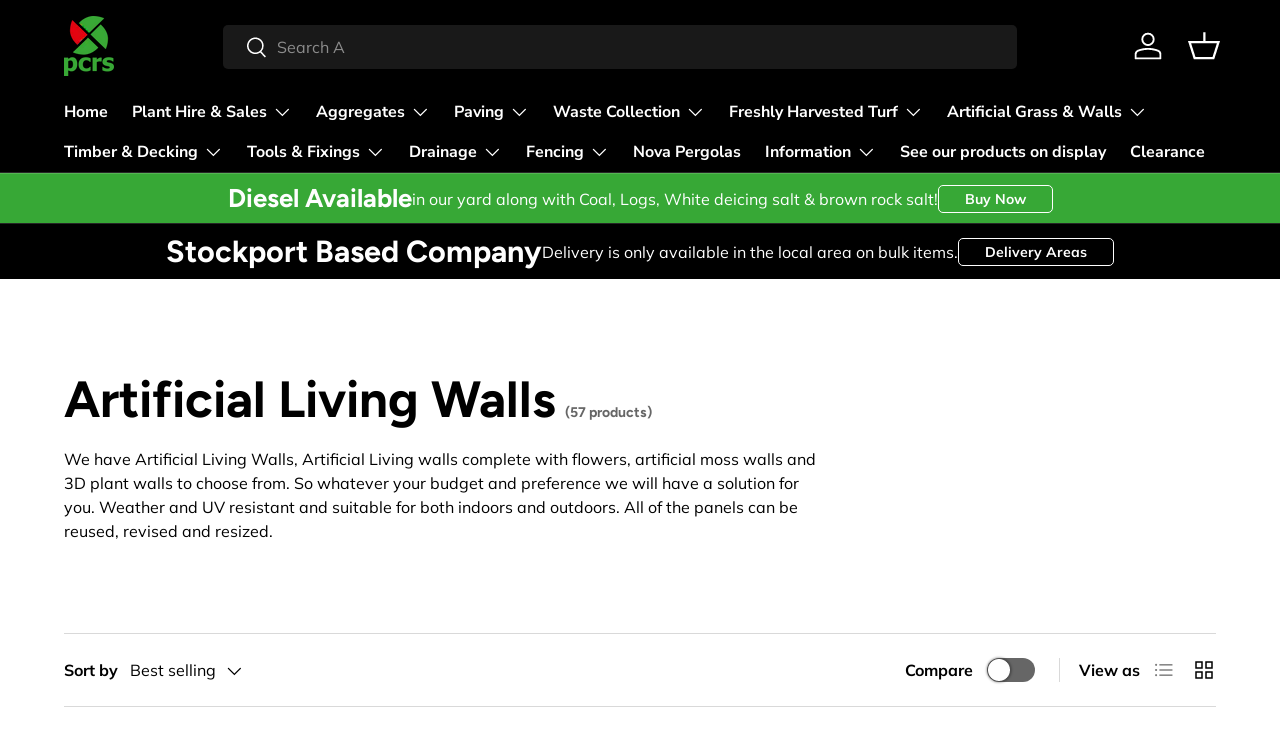

--- FILE ---
content_type: text/html; charset=utf-8
request_url: https://pcrsol.co.uk/collections/artificial-living-walls
body_size: 36278
content:
<!doctype html>
<html class="no-js" lang="en" dir="ltr">
<head>
  <!-- Google Tag Manager -->
<script>(function(w,d,s,l,i){w[l]=w[l]||[];w[l].push({'gtm.start':
new Date().getTime(),event:'gtm.js'});var f=d.getElementsByTagName(s)[0],
j=d.createElement(s),dl=l!='dataLayer'?'&l='+l:'';j.async=true;j.src=
'https://www.googletagmanager.com/gtm.js?id='+i+dl;f.parentNode.insertBefore(j,f);
})(window,document,'script','dataLayer','GTM-NFCG9HGC');</script>
<!-- End Google Tag Manager --><meta charset="utf-8">
<meta name="viewport" content="width=device-width,initial-scale=1">
<title>Artificial Living Walls - Pure Clean Rental Solutions</title><link rel="canonical" href="https://pcrsol.co.uk/collections/artificial-living-walls"><link rel="icon" href="//pcrsol.co.uk/cdn/shop/files/PCRS_Favicon.png?crop=center&height=48&v=1727154057&width=48" type="image/png">
  <link rel="apple-touch-icon" href="//pcrsol.co.uk/cdn/shop/files/PCRS_Favicon.png?crop=center&height=180&v=1727154057&width=180"><meta name="description" content="Pure Clean Rental Solutions now offer a full range of Artificial Green Walls, Artificial Walls complete with flowers, artificial moss walls and 3D plant walls to choose from. So whatever your budget and preference we will have a solution for you. Weather and UV resistant and suitable for both indoors and outdoors."><meta property="og:site_name" content="Pure Clean Rental Solutions">
<meta property="og:url" content="https://pcrsol.co.uk/collections/artificial-living-walls">
<meta property="og:title" content="Artificial Living Walls - Pure Clean Rental Solutions">
<meta property="og:type" content="product.group">
<meta property="og:description" content="Pure Clean Rental Solutions now offer a full range of Artificial Green Walls, Artificial Walls complete with flowers, artificial moss walls and 3D plant walls to choose from. So whatever your budget and preference we will have a solution for you. Weather and UV resistant and suitable for both indoors and outdoors."><meta property="og:image" content="http://pcrsol.co.uk/cdn/shop/files/PCRS_Favicon_e6f5908e-793c-4190-a519-745a1911b000.png?crop=center&height=1200&v=1756292501&width=1200">
  <meta property="og:image:secure_url" content="https://pcrsol.co.uk/cdn/shop/files/PCRS_Favicon_e6f5908e-793c-4190-a519-745a1911b000.png?crop=center&height=1200&v=1756292501&width=1200">
  <meta property="og:image:width" content="1899">
  <meta property="og:image:height" content="1919"><meta name="twitter:card" content="summary_large_image">
<meta name="twitter:title" content="Artificial Living Walls - Pure Clean Rental Solutions">
<meta name="twitter:description" content="Pure Clean Rental Solutions now offer a full range of Artificial Green Walls, Artificial Walls complete with flowers, artificial moss walls and 3D plant walls to choose from. So whatever your budget and preference we will have a solution for you. Weather and UV resistant and suitable for both indoors and outdoors.">
<link rel="preload" href="//pcrsol.co.uk/cdn/shop/t/10/assets/main.css?v=39030617625032399421727127306" as="style"><style data-shopify>
@font-face {
  font-family: Muli;
  font-weight: 400;
  font-style: normal;
  font-display: swap;
  src: url("//pcrsol.co.uk/cdn/fonts/muli/muli_n4.e949947cfff05efcc994b2e2db40359a04fa9a92.woff2") format("woff2"),
       url("//pcrsol.co.uk/cdn/fonts/muli/muli_n4.35355e4a0c27c9bc94d9af3f9bcb586d8229277a.woff") format("woff");
}
@font-face {
  font-family: Muli;
  font-weight: 700;
  font-style: normal;
  font-display: swap;
  src: url("//pcrsol.co.uk/cdn/fonts/muli/muli_n7.c8c44d0404947d89610714223e630c4cbe005587.woff2") format("woff2"),
       url("//pcrsol.co.uk/cdn/fonts/muli/muli_n7.4cbcffea6175d46b4d67e9408244a5b38c2ac568.woff") format("woff");
}
@font-face {
  font-family: Muli;
  font-weight: 400;
  font-style: italic;
  font-display: swap;
  src: url("//pcrsol.co.uk/cdn/fonts/muli/muli_i4.c0a1ea800bab5884ab82e4eb25a6bd25121bd08c.woff2") format("woff2"),
       url("//pcrsol.co.uk/cdn/fonts/muli/muli_i4.a6c39b1b31d876de7f99b3646461aa87120de6ed.woff") format("woff");
}
@font-face {
  font-family: Muli;
  font-weight: 700;
  font-style: italic;
  font-display: swap;
  src: url("//pcrsol.co.uk/cdn/fonts/muli/muli_i7.34eedbf231efa20bd065d55f6f71485730632c7b.woff2") format("woff2"),
       url("//pcrsol.co.uk/cdn/fonts/muli/muli_i7.2b4df846821493e68344d0b0212997d071bf38b7.woff") format("woff");
}
@font-face {
  font-family: Figtree;
  font-weight: 700;
  font-style: normal;
  font-display: swap;
  src: url("//pcrsol.co.uk/cdn/fonts/figtree/figtree_n7.2fd9bfe01586148e644724096c9d75e8c7a90e55.woff2") format("woff2"),
       url("//pcrsol.co.uk/cdn/fonts/figtree/figtree_n7.ea05de92d862f9594794ab281c4c3a67501ef5fc.woff") format("woff");
}
@font-face {
  font-family: "Nunito Sans";
  font-weight: 700;
  font-style: normal;
  font-display: swap;
  src: url("//pcrsol.co.uk/cdn/fonts/nunito_sans/nunitosans_n7.25d963ed46da26098ebeab731e90d8802d989fa5.woff2") format("woff2"),
       url("//pcrsol.co.uk/cdn/fonts/nunito_sans/nunitosans_n7.d32e3219b3d2ec82285d3027bd673efc61a996c8.woff") format("woff");
}
:root {
      --bg-color: 255 255 255 / 1.0;
      --bg-color-og: 255 255 255 / 1.0;
      --heading-color: 0 0 0;
      --text-color: 0 0 0;
      --text-color-og: 0 0 0;
      --scrollbar-color: 0 0 0;
      --link-color: 55 168 54;
      --link-color-og: 55 168 54;
      --star-color: 255 255 255;--swatch-border-color-default: 204 204 204;
        --swatch-border-color-active: 128 128 128;
        --swatch-card-size: 24px;
        --swatch-variant-picker-size: 64px;--color-scheme-1-bg: 0 0 0 / 1.0;
      --color-scheme-1-grad: ;
      --color-scheme-1-heading: 255 255 255;
      --color-scheme-1-text: 255 255 255;
      --color-scheme-1-btn-bg: 255 255 255;
      --color-scheme-1-btn-text: 9 3 2;
      --color-scheme-1-btn-bg-hover: 226 225 225;--color-scheme-2-bg: 0 0 0 / 1.0;
      --color-scheme-2-grad: ;
      --color-scheme-2-heading: 255 255 255;
      --color-scheme-2-text: 255 255 255;
      --color-scheme-2-btn-bg: 255 255 255;
      --color-scheme-2-btn-text: 0 0 0;
      --color-scheme-2-btn-bg-hover: 225 225 225;--color-scheme-3-bg: 55 168 54 / 1.0;
      --color-scheme-3-grad: ;
      --color-scheme-3-heading: 255 255 255;
      --color-scheme-3-text: 255 255 255;
      --color-scheme-3-btn-bg: 255 255 255;
      --color-scheme-3-btn-text: 255 255 255;
      --color-scheme-3-btn-bg-hover: 255 255 255;

      --drawer-bg-color: 255 255 255 / 1.0;
      --drawer-text-color: 9 3 2;

      --panel-bg-color: 242 242 242 / 1.0;
      --panel-heading-color: 0 0 0;
      --panel-text-color: 0 0 0;

      --in-stock-text-color: 44 126 63;
      --low-stock-text-color: 210 134 26;
      --very-low-stock-text-color: 180 12 28;
      --no-stock-text-color: 119 119 119;
      --no-stock-backordered-text-color: 119 119 119;

      --error-bg-color: 252 237 238;
      --error-text-color: 180 12 28;
      --success-bg-color: 232 246 234;
      --success-text-color: 44 126 63;
      --info-bg-color: 228 237 250;
      --info-text-color: 26 102 210;

      --heading-font-family: Figtree, sans-serif;
      --heading-font-style: normal;
      --heading-font-weight: 700;
      --heading-scale-start: 6;

      --navigation-font-family: "Nunito Sans", sans-serif;
      --navigation-font-style: normal;
      --navigation-font-weight: 700;--heading-text-transform: none;
--subheading-text-transform: none;
      --body-font-family: Muli, sans-serif;
      --body-font-style: normal;
      --body-font-weight: 400;
      --body-font-size: 16;

      --section-gap: 64;
      --heading-gap: calc(8 * var(--space-unit));--grid-column-gap: 20px;--btn-bg-color: 9 3 2;
      --btn-bg-hover-color: 54 48 47;
      --btn-text-color: 255 255 255;
      --btn-bg-color-og: 9 3 2;
      --btn-text-color-og: 255 255 255;
      --btn-alt-bg-color: 55 168 54;
      --btn-alt-bg-alpha: 1.0;
      --btn-alt-text-color: 255 255 255;
      --btn-border-width: 1px;
      --btn-padding-y: 12px;

      
      --btn-border-radius: 5px;
      

      --btn-lg-border-radius: 50%;
      --btn-icon-border-radius: 50%;
      --input-with-btn-inner-radius: var(--btn-border-radius);

      --input-bg-color: 255 255 255 / 1.0;
      --input-text-color: 0 0 0;
      --input-border-width: 1px;
      --input-border-radius: 4px;
      --textarea-border-radius: 4px;
      --input-border-radius: 5px;
      --input-bg-color-diff-3: #f7f7f7;
      --input-bg-color-diff-6: #f0f0f0;

      --modal-border-radius: 4px;
      --modal-overlay-color: 0 0 0;
      --modal-overlay-opacity: 0.4;
      --drawer-border-radius: 4px;
      --overlay-border-radius: 4px;

      --custom-label-bg-color: 35 2 46;
      --custom-label-text-color: 255 255 255;--sale-label-bg-color: 247 23 53;
      --sale-label-text-color: 255 255 255;--sold-out-label-bg-color: 73 93 99;
      --sold-out-label-text-color: 255 255 255;--new-label-bg-color: 250 200 205;
      --new-label-text-color: 9 3 2;--preorder-label-bg-color: 103 170 249;
      --preorder-label-text-color: 255 255 255;

      --collection-label-color: 0 126 18;

      --page-width: 1590px;
      --gutter-sm: 20px;
      --gutter-md: 32px;
      --gutter-lg: 64px;

      --payment-terms-bg-color: #ffffff;

      --coll-card-bg-color: #f7f7f7;
      --coll-card-border-color: rgba(0,0,0,0);

      --card-highlight-bg-color: #F9F9F9;
      --card-highlight-text-color: 85 85 85;
      --card-highlight-border-color: #E1E1E1;
        
          --aos-animate-duration: 0.6s;
        

        
          --aos-min-width: 0;
        
      

      --reading-width: 48em;
    }

    @media (max-width: 769px) {
      :root {
        --reading-width: 36em;
      }
    }
  </style><link rel="stylesheet" href="//pcrsol.co.uk/cdn/shop/t/10/assets/main.css?v=39030617625032399421727127306">
  <script src="//pcrsol.co.uk/cdn/shop/t/10/assets/main.js?v=100213628668160008241727127306" defer="defer"></script><link rel="preload" href="//pcrsol.co.uk/cdn/fonts/muli/muli_n4.e949947cfff05efcc994b2e2db40359a04fa9a92.woff2" as="font" type="font/woff2" crossorigin fetchpriority="high"><link rel="preload" href="//pcrsol.co.uk/cdn/fonts/figtree/figtree_n7.2fd9bfe01586148e644724096c9d75e8c7a90e55.woff2" as="font" type="font/woff2" crossorigin fetchpriority="high"><script>window.performance && window.performance.mark && window.performance.mark('shopify.content_for_header.start');</script><meta name="google-site-verification" content="-P_pDBWwFp7BSjUDOJfmsO_akDBmpROwrRof6mzTEsc">
<meta id="shopify-digital-wallet" name="shopify-digital-wallet" content="/1038975027/digital_wallets/dialog">
<meta name="shopify-checkout-api-token" content="e5490582f8203b05c2ee75ad603130fb">
<meta id="in-context-paypal-metadata" data-shop-id="1038975027" data-venmo-supported="false" data-environment="production" data-locale="en_US" data-paypal-v4="true" data-currency="GBP">
<link rel="alternate" type="application/atom+xml" title="Feed" href="/collections/artificial-living-walls.atom" />
<link rel="next" href="/collections/artificial-living-walls?page=2">
<link rel="alternate" type="application/json+oembed" href="https://pcrsol.co.uk/collections/artificial-living-walls.oembed">
<script async="async" src="/checkouts/internal/preloads.js?locale=en-GB"></script>
<link rel="preconnect" href="https://shop.app" crossorigin="anonymous">
<script async="async" src="https://shop.app/checkouts/internal/preloads.js?locale=en-GB&shop_id=1038975027" crossorigin="anonymous"></script>
<script id="apple-pay-shop-capabilities" type="application/json">{"shopId":1038975027,"countryCode":"GB","currencyCode":"GBP","merchantCapabilities":["supports3DS"],"merchantId":"gid:\/\/shopify\/Shop\/1038975027","merchantName":"Pure Clean Rental Solutions","requiredBillingContactFields":["postalAddress","email","phone"],"requiredShippingContactFields":["postalAddress","email","phone"],"shippingType":"shipping","supportedNetworks":["visa","maestro","masterCard","amex","discover","elo"],"total":{"type":"pending","label":"Pure Clean Rental Solutions","amount":"1.00"},"shopifyPaymentsEnabled":true,"supportsSubscriptions":true}</script>
<script id="shopify-features" type="application/json">{"accessToken":"e5490582f8203b05c2ee75ad603130fb","betas":["rich-media-storefront-analytics"],"domain":"pcrsol.co.uk","predictiveSearch":true,"shopId":1038975027,"locale":"en"}</script>
<script>var Shopify = Shopify || {};
Shopify.shop = "pcrs.myshopify.com";
Shopify.locale = "en";
Shopify.currency = {"active":"GBP","rate":"1.0"};
Shopify.country = "GB";
Shopify.theme = {"name":"Enterprise","id":172522635643,"schema_name":"Enterprise","schema_version":"1.6.0","theme_store_id":1657,"role":"main"};
Shopify.theme.handle = "null";
Shopify.theme.style = {"id":null,"handle":null};
Shopify.cdnHost = "pcrsol.co.uk/cdn";
Shopify.routes = Shopify.routes || {};
Shopify.routes.root = "/";</script>
<script type="module">!function(o){(o.Shopify=o.Shopify||{}).modules=!0}(window);</script>
<script>!function(o){function n(){var o=[];function n(){o.push(Array.prototype.slice.apply(arguments))}return n.q=o,n}var t=o.Shopify=o.Shopify||{};t.loadFeatures=n(),t.autoloadFeatures=n()}(window);</script>
<script>
  window.ShopifyPay = window.ShopifyPay || {};
  window.ShopifyPay.apiHost = "shop.app\/pay";
  window.ShopifyPay.redirectState = null;
</script>
<script id="shop-js-analytics" type="application/json">{"pageType":"collection"}</script>
<script defer="defer" async type="module" src="//pcrsol.co.uk/cdn/shopifycloud/shop-js/modules/v2/client.init-shop-cart-sync_C5BV16lS.en.esm.js"></script>
<script defer="defer" async type="module" src="//pcrsol.co.uk/cdn/shopifycloud/shop-js/modules/v2/chunk.common_CygWptCX.esm.js"></script>
<script type="module">
  await import("//pcrsol.co.uk/cdn/shopifycloud/shop-js/modules/v2/client.init-shop-cart-sync_C5BV16lS.en.esm.js");
await import("//pcrsol.co.uk/cdn/shopifycloud/shop-js/modules/v2/chunk.common_CygWptCX.esm.js");

  window.Shopify.SignInWithShop?.initShopCartSync?.({"fedCMEnabled":true,"windoidEnabled":true});

</script>
<script>
  window.Shopify = window.Shopify || {};
  if (!window.Shopify.featureAssets) window.Shopify.featureAssets = {};
  window.Shopify.featureAssets['shop-js'] = {"shop-cart-sync":["modules/v2/client.shop-cart-sync_ZFArdW7E.en.esm.js","modules/v2/chunk.common_CygWptCX.esm.js"],"init-fed-cm":["modules/v2/client.init-fed-cm_CmiC4vf6.en.esm.js","modules/v2/chunk.common_CygWptCX.esm.js"],"shop-button":["modules/v2/client.shop-button_tlx5R9nI.en.esm.js","modules/v2/chunk.common_CygWptCX.esm.js"],"shop-cash-offers":["modules/v2/client.shop-cash-offers_DOA2yAJr.en.esm.js","modules/v2/chunk.common_CygWptCX.esm.js","modules/v2/chunk.modal_D71HUcav.esm.js"],"init-windoid":["modules/v2/client.init-windoid_sURxWdc1.en.esm.js","modules/v2/chunk.common_CygWptCX.esm.js"],"shop-toast-manager":["modules/v2/client.shop-toast-manager_ClPi3nE9.en.esm.js","modules/v2/chunk.common_CygWptCX.esm.js"],"init-shop-email-lookup-coordinator":["modules/v2/client.init-shop-email-lookup-coordinator_B8hsDcYM.en.esm.js","modules/v2/chunk.common_CygWptCX.esm.js"],"init-shop-cart-sync":["modules/v2/client.init-shop-cart-sync_C5BV16lS.en.esm.js","modules/v2/chunk.common_CygWptCX.esm.js"],"avatar":["modules/v2/client.avatar_BTnouDA3.en.esm.js"],"pay-button":["modules/v2/client.pay-button_FdsNuTd3.en.esm.js","modules/v2/chunk.common_CygWptCX.esm.js"],"init-customer-accounts":["modules/v2/client.init-customer-accounts_DxDtT_ad.en.esm.js","modules/v2/client.shop-login-button_C5VAVYt1.en.esm.js","modules/v2/chunk.common_CygWptCX.esm.js","modules/v2/chunk.modal_D71HUcav.esm.js"],"init-shop-for-new-customer-accounts":["modules/v2/client.init-shop-for-new-customer-accounts_ChsxoAhi.en.esm.js","modules/v2/client.shop-login-button_C5VAVYt1.en.esm.js","modules/v2/chunk.common_CygWptCX.esm.js","modules/v2/chunk.modal_D71HUcav.esm.js"],"shop-login-button":["modules/v2/client.shop-login-button_C5VAVYt1.en.esm.js","modules/v2/chunk.common_CygWptCX.esm.js","modules/v2/chunk.modal_D71HUcav.esm.js"],"init-customer-accounts-sign-up":["modules/v2/client.init-customer-accounts-sign-up_CPSyQ0Tj.en.esm.js","modules/v2/client.shop-login-button_C5VAVYt1.en.esm.js","modules/v2/chunk.common_CygWptCX.esm.js","modules/v2/chunk.modal_D71HUcav.esm.js"],"shop-follow-button":["modules/v2/client.shop-follow-button_Cva4Ekp9.en.esm.js","modules/v2/chunk.common_CygWptCX.esm.js","modules/v2/chunk.modal_D71HUcav.esm.js"],"checkout-modal":["modules/v2/client.checkout-modal_BPM8l0SH.en.esm.js","modules/v2/chunk.common_CygWptCX.esm.js","modules/v2/chunk.modal_D71HUcav.esm.js"],"lead-capture":["modules/v2/client.lead-capture_Bi8yE_yS.en.esm.js","modules/v2/chunk.common_CygWptCX.esm.js","modules/v2/chunk.modal_D71HUcav.esm.js"],"shop-login":["modules/v2/client.shop-login_D6lNrXab.en.esm.js","modules/v2/chunk.common_CygWptCX.esm.js","modules/v2/chunk.modal_D71HUcav.esm.js"],"payment-terms":["modules/v2/client.payment-terms_CZxnsJam.en.esm.js","modules/v2/chunk.common_CygWptCX.esm.js","modules/v2/chunk.modal_D71HUcav.esm.js"]};
</script>
<script>(function() {
  var isLoaded = false;
  function asyncLoad() {
    if (isLoaded) return;
    isLoaded = true;
    var urls = ["https:\/\/cdn.calconic.com\/static\/js\/calconic.min.js?shop=pcrs.myshopify.com","https:\/\/cdn.calconic.com\/static\/js\/calconic.cart.min.js?shop=pcrs.myshopify.com","https:\/\/gdprcdn.b-cdn.net\/js\/gdpr_cookie_consent.min.js?shop=pcrs.myshopify.com","https:\/\/shopifyapp.what3words.com\/js\/w3w.js?shop=pcrs.myshopify.com"];
    for (var i = 0; i < urls.length; i++) {
      var s = document.createElement('script');
      s.type = 'text/javascript';
      s.async = true;
      s.src = urls[i];
      var x = document.getElementsByTagName('script')[0];
      x.parentNode.insertBefore(s, x);
    }
  };
  if(window.attachEvent) {
    window.attachEvent('onload', asyncLoad);
  } else {
    window.addEventListener('load', asyncLoad, false);
  }
})();</script>
<script id="__st">var __st={"a":1038975027,"offset":0,"reqid":"f2d21f32-3605-47cd-9adb-bec52bf97e64-1768806198","pageurl":"pcrsol.co.uk\/collections\/artificial-living-walls","u":"eb7024996ebe","p":"collection","rtyp":"collection","rid":263510491187};</script>
<script>window.ShopifyPaypalV4VisibilityTracking = true;</script>
<script id="captcha-bootstrap">!function(){'use strict';const t='contact',e='account',n='new_comment',o=[[t,t],['blogs',n],['comments',n],[t,'customer']],c=[[e,'customer_login'],[e,'guest_login'],[e,'recover_customer_password'],[e,'create_customer']],r=t=>t.map((([t,e])=>`form[action*='/${t}']:not([data-nocaptcha='true']) input[name='form_type'][value='${e}']`)).join(','),a=t=>()=>t?[...document.querySelectorAll(t)].map((t=>t.form)):[];function s(){const t=[...o],e=r(t);return a(e)}const i='password',u='form_key',d=['recaptcha-v3-token','g-recaptcha-response','h-captcha-response',i],f=()=>{try{return window.sessionStorage}catch{return}},m='__shopify_v',_=t=>t.elements[u];function p(t,e,n=!1){try{const o=window.sessionStorage,c=JSON.parse(o.getItem(e)),{data:r}=function(t){const{data:e,action:n}=t;return t[m]||n?{data:e,action:n}:{data:t,action:n}}(c);for(const[e,n]of Object.entries(r))t.elements[e]&&(t.elements[e].value=n);n&&o.removeItem(e)}catch(o){console.error('form repopulation failed',{error:o})}}const l='form_type',E='cptcha';function T(t){t.dataset[E]=!0}const w=window,h=w.document,L='Shopify',v='ce_forms',y='captcha';let A=!1;((t,e)=>{const n=(g='f06e6c50-85a8-45c8-87d0-21a2b65856fe',I='https://cdn.shopify.com/shopifycloud/storefront-forms-hcaptcha/ce_storefront_forms_captcha_hcaptcha.v1.5.2.iife.js',D={infoText:'Protected by hCaptcha',privacyText:'Privacy',termsText:'Terms'},(t,e,n)=>{const o=w[L][v],c=o.bindForm;if(c)return c(t,g,e,D).then(n);var r;o.q.push([[t,g,e,D],n]),r=I,A||(h.body.append(Object.assign(h.createElement('script'),{id:'captcha-provider',async:!0,src:r})),A=!0)});var g,I,D;w[L]=w[L]||{},w[L][v]=w[L][v]||{},w[L][v].q=[],w[L][y]=w[L][y]||{},w[L][y].protect=function(t,e){n(t,void 0,e),T(t)},Object.freeze(w[L][y]),function(t,e,n,w,h,L){const[v,y,A,g]=function(t,e,n){const i=e?o:[],u=t?c:[],d=[...i,...u],f=r(d),m=r(i),_=r(d.filter((([t,e])=>n.includes(e))));return[a(f),a(m),a(_),s()]}(w,h,L),I=t=>{const e=t.target;return e instanceof HTMLFormElement?e:e&&e.form},D=t=>v().includes(t);t.addEventListener('submit',(t=>{const e=I(t);if(!e)return;const n=D(e)&&!e.dataset.hcaptchaBound&&!e.dataset.recaptchaBound,o=_(e),c=g().includes(e)&&(!o||!o.value);(n||c)&&t.preventDefault(),c&&!n&&(function(t){try{if(!f())return;!function(t){const e=f();if(!e)return;const n=_(t);if(!n)return;const o=n.value;o&&e.removeItem(o)}(t);const e=Array.from(Array(32),(()=>Math.random().toString(36)[2])).join('');!function(t,e){_(t)||t.append(Object.assign(document.createElement('input'),{type:'hidden',name:u})),t.elements[u].value=e}(t,e),function(t,e){const n=f();if(!n)return;const o=[...t.querySelectorAll(`input[type='${i}']`)].map((({name:t})=>t)),c=[...d,...o],r={};for(const[a,s]of new FormData(t).entries())c.includes(a)||(r[a]=s);n.setItem(e,JSON.stringify({[m]:1,action:t.action,data:r}))}(t,e)}catch(e){console.error('failed to persist form',e)}}(e),e.submit())}));const S=(t,e)=>{t&&!t.dataset[E]&&(n(t,e.some((e=>e===t))),T(t))};for(const o of['focusin','change'])t.addEventListener(o,(t=>{const e=I(t);D(e)&&S(e,y())}));const B=e.get('form_key'),M=e.get(l),P=B&&M;t.addEventListener('DOMContentLoaded',(()=>{const t=y();if(P)for(const e of t)e.elements[l].value===M&&p(e,B);[...new Set([...A(),...v().filter((t=>'true'===t.dataset.shopifyCaptcha))])].forEach((e=>S(e,t)))}))}(h,new URLSearchParams(w.location.search),n,t,e,['guest_login'])})(!0,!0)}();</script>
<script integrity="sha256-4kQ18oKyAcykRKYeNunJcIwy7WH5gtpwJnB7kiuLZ1E=" data-source-attribution="shopify.loadfeatures" defer="defer" src="//pcrsol.co.uk/cdn/shopifycloud/storefront/assets/storefront/load_feature-a0a9edcb.js" crossorigin="anonymous"></script>
<script crossorigin="anonymous" defer="defer" src="//pcrsol.co.uk/cdn/shopifycloud/storefront/assets/shopify_pay/storefront-65b4c6d7.js?v=20250812"></script>
<script data-source-attribution="shopify.dynamic_checkout.dynamic.init">var Shopify=Shopify||{};Shopify.PaymentButton=Shopify.PaymentButton||{isStorefrontPortableWallets:!0,init:function(){window.Shopify.PaymentButton.init=function(){};var t=document.createElement("script");t.src="https://pcrsol.co.uk/cdn/shopifycloud/portable-wallets/latest/portable-wallets.en.js",t.type="module",document.head.appendChild(t)}};
</script>
<script data-source-attribution="shopify.dynamic_checkout.buyer_consent">
  function portableWalletsHideBuyerConsent(e){var t=document.getElementById("shopify-buyer-consent"),n=document.getElementById("shopify-subscription-policy-button");t&&n&&(t.classList.add("hidden"),t.setAttribute("aria-hidden","true"),n.removeEventListener("click",e))}function portableWalletsShowBuyerConsent(e){var t=document.getElementById("shopify-buyer-consent"),n=document.getElementById("shopify-subscription-policy-button");t&&n&&(t.classList.remove("hidden"),t.removeAttribute("aria-hidden"),n.addEventListener("click",e))}window.Shopify?.PaymentButton&&(window.Shopify.PaymentButton.hideBuyerConsent=portableWalletsHideBuyerConsent,window.Shopify.PaymentButton.showBuyerConsent=portableWalletsShowBuyerConsent);
</script>
<script data-source-attribution="shopify.dynamic_checkout.cart.bootstrap">document.addEventListener("DOMContentLoaded",(function(){function t(){return document.querySelector("shopify-accelerated-checkout-cart, shopify-accelerated-checkout")}if(t())Shopify.PaymentButton.init();else{new MutationObserver((function(e,n){t()&&(Shopify.PaymentButton.init(),n.disconnect())})).observe(document.body,{childList:!0,subtree:!0})}}));
</script>
<link id="shopify-accelerated-checkout-styles" rel="stylesheet" media="screen" href="https://pcrsol.co.uk/cdn/shopifycloud/portable-wallets/latest/accelerated-checkout-backwards-compat.css" crossorigin="anonymous">
<style id="shopify-accelerated-checkout-cart">
        #shopify-buyer-consent {
  margin-top: 1em;
  display: inline-block;
  width: 100%;
}

#shopify-buyer-consent.hidden {
  display: none;
}

#shopify-subscription-policy-button {
  background: none;
  border: none;
  padding: 0;
  text-decoration: underline;
  font-size: inherit;
  cursor: pointer;
}

#shopify-subscription-policy-button::before {
  box-shadow: none;
}

      </style>
<script id="sections-script" data-sections="header,footer" defer="defer" src="//pcrsol.co.uk/cdn/shop/t/10/compiled_assets/scripts.js?986"></script>
<script>window.performance && window.performance.mark && window.performance.mark('shopify.content_for_header.end');</script>
<script src="//pcrsol.co.uk/cdn/shop/t/10/assets/blur-messages.js?v=98620774460636405321727127306" defer="defer"></script>
    <script src="//pcrsol.co.uk/cdn/shop/t/10/assets/animate-on-scroll.js?v=15249566486942820451727127306" defer="defer"></script>
    <link rel="stylesheet" href="//pcrsol.co.uk/cdn/shop/t/10/assets/animate-on-scroll.css?v=116194678796051782541727127306">
  

  <script>document.documentElement.className = document.documentElement.className.replace('no-js', 'js');</script><!-- CC Custom Head Start --><!-- CC Custom Head End --><link href="https://monorail-edge.shopifysvc.com" rel="dns-prefetch">
<script>(function(){if ("sendBeacon" in navigator && "performance" in window) {try {var session_token_from_headers = performance.getEntriesByType('navigation')[0].serverTiming.find(x => x.name == '_s').description;} catch {var session_token_from_headers = undefined;}var session_cookie_matches = document.cookie.match(/_shopify_s=([^;]*)/);var session_token_from_cookie = session_cookie_matches && session_cookie_matches.length === 2 ? session_cookie_matches[1] : "";var session_token = session_token_from_headers || session_token_from_cookie || "";function handle_abandonment_event(e) {var entries = performance.getEntries().filter(function(entry) {return /monorail-edge.shopifysvc.com/.test(entry.name);});if (!window.abandonment_tracked && entries.length === 0) {window.abandonment_tracked = true;var currentMs = Date.now();var navigation_start = performance.timing.navigationStart;var payload = {shop_id: 1038975027,url: window.location.href,navigation_start,duration: currentMs - navigation_start,session_token,page_type: "collection"};window.navigator.sendBeacon("https://monorail-edge.shopifysvc.com/v1/produce", JSON.stringify({schema_id: "online_store_buyer_site_abandonment/1.1",payload: payload,metadata: {event_created_at_ms: currentMs,event_sent_at_ms: currentMs}}));}}window.addEventListener('pagehide', handle_abandonment_event);}}());</script>
<script id="web-pixels-manager-setup">(function e(e,d,r,n,o){if(void 0===o&&(o={}),!Boolean(null===(a=null===(i=window.Shopify)||void 0===i?void 0:i.analytics)||void 0===a?void 0:a.replayQueue)){var i,a;window.Shopify=window.Shopify||{};var t=window.Shopify;t.analytics=t.analytics||{};var s=t.analytics;s.replayQueue=[],s.publish=function(e,d,r){return s.replayQueue.push([e,d,r]),!0};try{self.performance.mark("wpm:start")}catch(e){}var l=function(){var e={modern:/Edge?\/(1{2}[4-9]|1[2-9]\d|[2-9]\d{2}|\d{4,})\.\d+(\.\d+|)|Firefox\/(1{2}[4-9]|1[2-9]\d|[2-9]\d{2}|\d{4,})\.\d+(\.\d+|)|Chrom(ium|e)\/(9{2}|\d{3,})\.\d+(\.\d+|)|(Maci|X1{2}).+ Version\/(15\.\d+|(1[6-9]|[2-9]\d|\d{3,})\.\d+)([,.]\d+|)( \(\w+\)|)( Mobile\/\w+|) Safari\/|Chrome.+OPR\/(9{2}|\d{3,})\.\d+\.\d+|(CPU[ +]OS|iPhone[ +]OS|CPU[ +]iPhone|CPU IPhone OS|CPU iPad OS)[ +]+(15[._]\d+|(1[6-9]|[2-9]\d|\d{3,})[._]\d+)([._]\d+|)|Android:?[ /-](13[3-9]|1[4-9]\d|[2-9]\d{2}|\d{4,})(\.\d+|)(\.\d+|)|Android.+Firefox\/(13[5-9]|1[4-9]\d|[2-9]\d{2}|\d{4,})\.\d+(\.\d+|)|Android.+Chrom(ium|e)\/(13[3-9]|1[4-9]\d|[2-9]\d{2}|\d{4,})\.\d+(\.\d+|)|SamsungBrowser\/([2-9]\d|\d{3,})\.\d+/,legacy:/Edge?\/(1[6-9]|[2-9]\d|\d{3,})\.\d+(\.\d+|)|Firefox\/(5[4-9]|[6-9]\d|\d{3,})\.\d+(\.\d+|)|Chrom(ium|e)\/(5[1-9]|[6-9]\d|\d{3,})\.\d+(\.\d+|)([\d.]+$|.*Safari\/(?![\d.]+ Edge\/[\d.]+$))|(Maci|X1{2}).+ Version\/(10\.\d+|(1[1-9]|[2-9]\d|\d{3,})\.\d+)([,.]\d+|)( \(\w+\)|)( Mobile\/\w+|) Safari\/|Chrome.+OPR\/(3[89]|[4-9]\d|\d{3,})\.\d+\.\d+|(CPU[ +]OS|iPhone[ +]OS|CPU[ +]iPhone|CPU IPhone OS|CPU iPad OS)[ +]+(10[._]\d+|(1[1-9]|[2-9]\d|\d{3,})[._]\d+)([._]\d+|)|Android:?[ /-](13[3-9]|1[4-9]\d|[2-9]\d{2}|\d{4,})(\.\d+|)(\.\d+|)|Mobile Safari.+OPR\/([89]\d|\d{3,})\.\d+\.\d+|Android.+Firefox\/(13[5-9]|1[4-9]\d|[2-9]\d{2}|\d{4,})\.\d+(\.\d+|)|Android.+Chrom(ium|e)\/(13[3-9]|1[4-9]\d|[2-9]\d{2}|\d{4,})\.\d+(\.\d+|)|Android.+(UC? ?Browser|UCWEB|U3)[ /]?(15\.([5-9]|\d{2,})|(1[6-9]|[2-9]\d|\d{3,})\.\d+)\.\d+|SamsungBrowser\/(5\.\d+|([6-9]|\d{2,})\.\d+)|Android.+MQ{2}Browser\/(14(\.(9|\d{2,})|)|(1[5-9]|[2-9]\d|\d{3,})(\.\d+|))(\.\d+|)|K[Aa][Ii]OS\/(3\.\d+|([4-9]|\d{2,})\.\d+)(\.\d+|)/},d=e.modern,r=e.legacy,n=navigator.userAgent;return n.match(d)?"modern":n.match(r)?"legacy":"unknown"}(),u="modern"===l?"modern":"legacy",c=(null!=n?n:{modern:"",legacy:""})[u],f=function(e){return[e.baseUrl,"/wpm","/b",e.hashVersion,"modern"===e.buildTarget?"m":"l",".js"].join("")}({baseUrl:d,hashVersion:r,buildTarget:u}),m=function(e){var d=e.version,r=e.bundleTarget,n=e.surface,o=e.pageUrl,i=e.monorailEndpoint;return{emit:function(e){var a=e.status,t=e.errorMsg,s=(new Date).getTime(),l=JSON.stringify({metadata:{event_sent_at_ms:s},events:[{schema_id:"web_pixels_manager_load/3.1",payload:{version:d,bundle_target:r,page_url:o,status:a,surface:n,error_msg:t},metadata:{event_created_at_ms:s}}]});if(!i)return console&&console.warn&&console.warn("[Web Pixels Manager] No Monorail endpoint provided, skipping logging."),!1;try{return self.navigator.sendBeacon.bind(self.navigator)(i,l)}catch(e){}var u=new XMLHttpRequest;try{return u.open("POST",i,!0),u.setRequestHeader("Content-Type","text/plain"),u.send(l),!0}catch(e){return console&&console.warn&&console.warn("[Web Pixels Manager] Got an unhandled error while logging to Monorail."),!1}}}}({version:r,bundleTarget:l,surface:e.surface,pageUrl:self.location.href,monorailEndpoint:e.monorailEndpoint});try{o.browserTarget=l,function(e){var d=e.src,r=e.async,n=void 0===r||r,o=e.onload,i=e.onerror,a=e.sri,t=e.scriptDataAttributes,s=void 0===t?{}:t,l=document.createElement("script"),u=document.querySelector("head"),c=document.querySelector("body");if(l.async=n,l.src=d,a&&(l.integrity=a,l.crossOrigin="anonymous"),s)for(var f in s)if(Object.prototype.hasOwnProperty.call(s,f))try{l.dataset[f]=s[f]}catch(e){}if(o&&l.addEventListener("load",o),i&&l.addEventListener("error",i),u)u.appendChild(l);else{if(!c)throw new Error("Did not find a head or body element to append the script");c.appendChild(l)}}({src:f,async:!0,onload:function(){if(!function(){var e,d;return Boolean(null===(d=null===(e=window.Shopify)||void 0===e?void 0:e.analytics)||void 0===d?void 0:d.initialized)}()){var d=window.webPixelsManager.init(e)||void 0;if(d){var r=window.Shopify.analytics;r.replayQueue.forEach((function(e){var r=e[0],n=e[1],o=e[2];d.publishCustomEvent(r,n,o)})),r.replayQueue=[],r.publish=d.publishCustomEvent,r.visitor=d.visitor,r.initialized=!0}}},onerror:function(){return m.emit({status:"failed",errorMsg:"".concat(f," has failed to load")})},sri:function(e){var d=/^sha384-[A-Za-z0-9+/=]+$/;return"string"==typeof e&&d.test(e)}(c)?c:"",scriptDataAttributes:o}),m.emit({status:"loading"})}catch(e){m.emit({status:"failed",errorMsg:(null==e?void 0:e.message)||"Unknown error"})}}})({shopId: 1038975027,storefrontBaseUrl: "https://pcrsol.co.uk",extensionsBaseUrl: "https://extensions.shopifycdn.com/cdn/shopifycloud/web-pixels-manager",monorailEndpoint: "https://monorail-edge.shopifysvc.com/unstable/produce_batch",surface: "storefront-renderer",enabledBetaFlags: ["2dca8a86"],webPixelsConfigList: [{"id":"927498619","configuration":"{\"config\":\"{\\\"pixel_id\\\":\\\"GT-552KKTK\\\",\\\"target_country\\\":\\\"GB\\\",\\\"gtag_events\\\":[{\\\"type\\\":\\\"purchase\\\",\\\"action_label\\\":\\\"MC-H93PFES059\\\"},{\\\"type\\\":\\\"page_view\\\",\\\"action_label\\\":\\\"MC-H93PFES059\\\"},{\\\"type\\\":\\\"view_item\\\",\\\"action_label\\\":\\\"MC-H93PFES059\\\"}],\\\"enable_monitoring_mode\\\":false}\"}","eventPayloadVersion":"v1","runtimeContext":"OPEN","scriptVersion":"b2a88bafab3e21179ed38636efcd8a93","type":"APP","apiClientId":1780363,"privacyPurposes":[],"dataSharingAdjustments":{"protectedCustomerApprovalScopes":["read_customer_address","read_customer_email","read_customer_name","read_customer_personal_data","read_customer_phone"]}},{"id":"416284986","configuration":"{\"pixel_id\":\"369655490248420\",\"pixel_type\":\"facebook_pixel\",\"metaapp_system_user_token\":\"-\"}","eventPayloadVersion":"v1","runtimeContext":"OPEN","scriptVersion":"ca16bc87fe92b6042fbaa3acc2fbdaa6","type":"APP","apiClientId":2329312,"privacyPurposes":["ANALYTICS","MARKETING","SALE_OF_DATA"],"dataSharingAdjustments":{"protectedCustomerApprovalScopes":["read_customer_address","read_customer_email","read_customer_name","read_customer_personal_data","read_customer_phone"]}},{"id":"shopify-app-pixel","configuration":"{}","eventPayloadVersion":"v1","runtimeContext":"STRICT","scriptVersion":"0450","apiClientId":"shopify-pixel","type":"APP","privacyPurposes":["ANALYTICS","MARKETING"]},{"id":"shopify-custom-pixel","eventPayloadVersion":"v1","runtimeContext":"LAX","scriptVersion":"0450","apiClientId":"shopify-pixel","type":"CUSTOM","privacyPurposes":["ANALYTICS","MARKETING"]}],isMerchantRequest: false,initData: {"shop":{"name":"Pure Clean Rental Solutions","paymentSettings":{"currencyCode":"GBP"},"myshopifyDomain":"pcrs.myshopify.com","countryCode":"GB","storefrontUrl":"https:\/\/pcrsol.co.uk"},"customer":null,"cart":null,"checkout":null,"productVariants":[],"purchasingCompany":null},},"https://pcrsol.co.uk/cdn","fcfee988w5aeb613cpc8e4bc33m6693e112",{"modern":"","legacy":""},{"shopId":"1038975027","storefrontBaseUrl":"https:\/\/pcrsol.co.uk","extensionBaseUrl":"https:\/\/extensions.shopifycdn.com\/cdn\/shopifycloud\/web-pixels-manager","surface":"storefront-renderer","enabledBetaFlags":"[\"2dca8a86\"]","isMerchantRequest":"false","hashVersion":"fcfee988w5aeb613cpc8e4bc33m6693e112","publish":"custom","events":"[[\"page_viewed\",{}],[\"collection_viewed\",{\"collection\":{\"id\":\"263510491187\",\"title\":\"Artificial Living Walls\",\"productVariants\":[{\"price\":{\"amount\":104.5,\"currencyCode\":\"GBP\"},\"product\":{\"title\":\"Artificial Living Wall Panel with Mixed Green Yellow Red White Foliage\",\"vendor\":\"Pure Clean Rental Solutions\",\"id\":\"6645092548659\",\"untranslatedTitle\":\"Artificial Living Wall Panel with Mixed Green Yellow Red White Foliage\",\"url\":\"\/products\/artificial-green-wall-panel-with-variegated-mixed-green-yellow-red-white-foliage-100x100-cm\",\"type\":\"Decor\"},\"id\":\"39728590028851\",\"image\":{\"src\":\"\/\/pcrsol.co.uk\/cdn\/shop\/products\/artificial-green-wall-panel-with-variegated-mixed-green-yellow-red-white-foliage-100x100-cm-pure-clean-rental-solutions-343943.jpg?v=1639683106\"},\"sku\":\"GW74\",\"title\":\"Default Title\",\"untranslatedTitle\":\"Default Title\"},{\"price\":{\"amount\":90.0,\"currencyCode\":\"GBP\"},\"product\":{\"title\":\"Artificial Living Wall Plant Panel with Bamboo Fern\",\"vendor\":\"Pure Clean Rental Solutions\",\"id\":\"6645375369267\",\"untranslatedTitle\":\"Artificial Living Wall Plant Panel with Bamboo Fern\",\"url\":\"\/products\/artificial-green-wall-plant-panel-with-bamboo-fern-100x100-cm\",\"type\":\"Decor\"},\"id\":\"39730852692019\",\"image\":{\"src\":\"\/\/pcrsol.co.uk\/cdn\/shop\/products\/artificial-green-wall-plant-panel-with-bamboo-fern-100x100-cm-pure-clean-rental-solutions-968319.jpg?v=1639750863\"},\"sku\":\"GW38\",\"title\":\"Default Title\",\"untranslatedTitle\":\"Default Title\"},{\"price\":{\"amount\":104.5,\"currencyCode\":\"GBP\"},\"product\":{\"title\":\"Artificial Living Wall Panel with Variegated Foliage \u0026 White Trailing Sweet Peas\",\"vendor\":\"Pure Clean Rental Solutions\",\"id\":\"6644838039603\",\"untranslatedTitle\":\"Artificial Living Wall Panel with Variegated Foliage \u0026 White Trailing Sweet Peas\",\"url\":\"\/products\/artificial-green-wall-panel-with-variegated-foliage-and-white-trailing-sweet-peas-100x100-cm\",\"type\":\"Decor\"},\"id\":\"39728074096691\",\"image\":{\"src\":\"\/\/pcrsol.co.uk\/cdn\/shop\/products\/artificial-green-wall-panel-with-variegated-foliage-and-white-trailing-sweet-peas-100x100-cm-pure-clean-rental-solutions-468496.jpg?v=1639672029\"},\"sku\":\"GWSPWH\",\"title\":\"Default Title\",\"untranslatedTitle\":\"Default Title\"},{\"price\":{\"amount\":115.0,\"currencyCode\":\"GBP\"},\"product\":{\"title\":\"Artificial Living Wall with Lush Dark \u0026 Light Green Foliage, Yellows and Whites\",\"vendor\":\"Pure Clean Rental Solutions\",\"id\":\"6645365375027\",\"untranslatedTitle\":\"Artificial Living Wall with Lush Dark \u0026 Light Green Foliage, Yellows and Whites\",\"url\":\"\/products\/artificial-3d-plant-wall-with-lush-dark-and-light-green-foliage-yellows-and-whites-100x50cm\",\"type\":\"Decor\"},\"id\":\"39730691047475\",\"image\":{\"src\":\"\/\/pcrsol.co.uk\/cdn\/shop\/products\/artificial-3d-plant-wall-with-lush-dark-and-light-green-foliage-yellows-and-whites-100x50cm-pure-clean-rental-solutions-715272.jpg?v=1639750960\"},\"sku\":\"PW25\",\"title\":\"Default Title\",\"untranslatedTitle\":\"Default Title\"},{\"price\":{\"amount\":115.0,\"currencyCode\":\"GBP\"},\"product\":{\"title\":\"Artificial Living Wall with Lush Green, Yellow \u0026 White Foliage\",\"vendor\":\"Pure Clean Rental Solutions\",\"id\":\"6645365899315\",\"untranslatedTitle\":\"Artificial Living Wall with Lush Green, Yellow \u0026 White Foliage\",\"url\":\"\/products\/artificial-3d-plant-wall-with-lush-green-with-yellow-and-white-foliage-100x50cm\",\"type\":\"Decor\"},\"id\":\"39730728796211\",\"image\":{\"src\":\"\/\/pcrsol.co.uk\/cdn\/shop\/products\/artificial-3d-plant-wall-with-lush-green-with-yellow-and-white-foliage-100x50cm-pure-clean-rental-solutions-150580.jpg?v=1639750975\"},\"sku\":\"PW23\",\"title\":\"Default Title\",\"untranslatedTitle\":\"Default Title\"},{\"price\":{\"amount\":115.0,\"currencyCode\":\"GBP\"},\"product\":{\"title\":\"Artificial Living Wall with Lush Green, Purple, Red \u0026 White Foliage\",\"vendor\":\"Pure Clean Rental Solutions\",\"id\":\"6645366095923\",\"untranslatedTitle\":\"Artificial Living Wall with Lush Green, Purple, Red \u0026 White Foliage\",\"url\":\"\/products\/artificial-3d-plant-wall-with-lush-green-purple-red-and-white-foliage-100x50cm\",\"type\":\"Decor\"},\"id\":\"39730733285427\",\"image\":{\"src\":\"\/\/pcrsol.co.uk\/cdn\/shop\/products\/artificial-3d-plant-wall-with-lush-green-purple-red-and-white-foliage-100x50cm-pure-clean-rental-solutions-213692.jpg?v=1639750970\"},\"sku\":\"PW24\",\"title\":\"Default Title\",\"untranslatedTitle\":\"Default Title\"},{\"price\":{\"amount\":80.0,\"currencyCode\":\"GBP\"},\"product\":{\"title\":\"Artificial Living Wall Dark Green Moss Panel\",\"vendor\":\"Pure Clean Rental Solutions\",\"id\":\"6645366620211\",\"untranslatedTitle\":\"Artificial Living Wall Dark Green Moss Panel\",\"url\":\"\/products\/artificial-dark-green-moss-panel-100x100-cm\",\"type\":\"Decor\"},\"id\":\"39730737774643\",\"image\":{\"src\":\"\/\/pcrsol.co.uk\/cdn\/shop\/products\/artificial-dark-green-moss-panel-100x100-cm-pure-clean-rental-solutions-227869.jpg?v=1639750920\"},\"sku\":\"LW01\",\"title\":\"Default Title\",\"untranslatedTitle\":\"Default Title\"},{\"price\":{\"amount\":80.0,\"currencyCode\":\"GBP\"},\"product\":{\"title\":\"Artificial Living Wall Green Moss Panel\",\"vendor\":\"Pure Clean Rental Solutions\",\"id\":\"6645366751283\",\"untranslatedTitle\":\"Artificial Living Wall Green Moss Panel\",\"url\":\"\/products\/artificial-green-moss-panel-100x100-cm\",\"type\":\"Decor\"},\"id\":\"39730741805107\",\"image\":{\"src\":\"\/\/pcrsol.co.uk\/cdn\/shop\/products\/artificial-green-moss-panel-100x100-cm-pure-clean-rental-solutions-691306.jpg?v=1639750934\"},\"sku\":\"LW02\",\"title\":\"Default Title\",\"untranslatedTitle\":\"Default Title\"},{\"price\":{\"amount\":65.0,\"currencyCode\":\"GBP\"},\"product\":{\"title\":\"Artificial Living Wall Green Twig Moss Panel\",\"vendor\":\"Pure Clean Rental Solutions\",\"id\":\"6645366980659\",\"untranslatedTitle\":\"Artificial Living Wall Green Twig Moss Panel\",\"url\":\"\/products\/artificial-green-twig-moss-panel-100x50-cm\",\"type\":\"Decor\"},\"id\":\"39730743410739\",\"image\":{\"src\":\"\/\/pcrsol.co.uk\/cdn\/shop\/products\/artificial-green-twig-moss-panel-100x50-cm-pure-clean-rental-solutions-450305.jpg?v=1639750910\"},\"sku\":\"TMOSS1\",\"title\":\"Default Title\",\"untranslatedTitle\":\"Default Title\"},{\"price\":{\"amount\":88.0,\"currencyCode\":\"GBP\"},\"product\":{\"title\":\"Artificial Living Wall Mixed Plant Panel with Button Moss\",\"vendor\":\"Pure Clean Rental Solutions\",\"id\":\"6645367177267\",\"untranslatedTitle\":\"Artificial Living Wall Mixed Plant Panel with Button Moss\",\"url\":\"\/products\/artificial-green-wall-mixed-plant-panel-with-button-moss-100x100-cm\",\"type\":\"Decor\"},\"id\":\"39730744590387\",\"image\":{\"src\":\"\/\/pcrsol.co.uk\/cdn\/shop\/products\/artificial-green-wall-mixed-plant-panel-with-button-moss-100x100-cm-pure-clean-rental-solutions-506074.jpg?v=1639750925\"},\"sku\":\"GW89\",\"title\":\"Default Title\",\"untranslatedTitle\":\"Default Title\"},{\"price\":{\"amount\":80.0,\"currencyCode\":\"GBP\"},\"product\":{\"title\":\"Artificial Living Wall Lime Green Moss Panel\",\"vendor\":\"Pure Clean Rental Solutions\",\"id\":\"6645385134131\",\"untranslatedTitle\":\"Artificial Living Wall Lime Green Moss Panel\",\"url\":\"\/products\/artificial-lime-green-moss-panel-100x100-cm\",\"type\":\"Decor\"},\"id\":\"39730928287795\",\"image\":{\"src\":\"\/\/pcrsol.co.uk\/cdn\/shop\/products\/artificial-lime-green-moss-panel-100x100-cm-pure-clean-rental-solutions-615546.jpg?v=1639750929\"},\"sku\":\"LW03\",\"title\":\"Default Title\",\"untranslatedTitle\":\"Default Title\"},{\"price\":{\"amount\":85.0,\"currencyCode\":\"GBP\"},\"product\":{\"title\":\"Artificial Living Wall Olive Green-Brown Reindeer Moss Panel\",\"vendor\":\"Pure Clean Rental Solutions\",\"id\":\"6645386510387\",\"untranslatedTitle\":\"Artificial Living Wall Olive Green-Brown Reindeer Moss Panel\",\"url\":\"\/products\/artificial-olive-green-brown-reindeer-moss-panel-100x100-cm\",\"type\":\"Decor\"},\"id\":\"39730933399603\",\"image\":{\"src\":\"\/\/pcrsol.co.uk\/cdn\/shop\/products\/artificial-olive-green-brown-reindeer-moss-panel-100x100-cm-pure-clean-rental-solutions-175114.jpg?v=1639762179\"},\"sku\":\"MW02\",\"title\":\"Default Title\",\"untranslatedTitle\":\"Default Title\"},{\"price\":{\"amount\":90.0,\"currencyCode\":\"GBP\"},\"product\":{\"title\":\"Artificial Living Wall Mixed Plant Panel with Ivy\",\"vendor\":\"Pure Clean Rental Solutions\",\"id\":\"6645367603251\",\"untranslatedTitle\":\"Artificial Living Wall Mixed Plant Panel with Ivy\",\"url\":\"\/products\/artificial-green-wall-mixed-plant-panel-with-ivy-100x100-cm\",\"type\":\"Decor\"},\"id\":\"39730748194867\",\"image\":{\"src\":\"\/\/pcrsol.co.uk\/cdn\/shop\/products\/artificial-green-wall-mixed-plant-panel-with-ivy-100x100-cm-pure-clean-rental-solutions-550940.jpg?v=1639750853\"},\"sku\":\"GW18\",\"title\":\"Default Title\",\"untranslatedTitle\":\"Default Title\"},{\"price\":{\"amount\":88.0,\"currencyCode\":\"GBP\"},\"product\":{\"title\":\"Artificial Living Wall Mixed Plant Panel with Ivy, Privets and Ferns\",\"vendor\":\"Pure Clean Rental Solutions\",\"id\":\"6645367799859\",\"untranslatedTitle\":\"Artificial Living Wall Mixed Plant Panel with Ivy, Privets and Ferns\",\"url\":\"\/products\/artificial-green-wall-mixed-plant-panel-with-ivy-privets-and-ferns-100x100-cm\",\"type\":\"Decor\"},\"id\":\"39730748784691\",\"image\":{\"src\":\"\/\/pcrsol.co.uk\/cdn\/shop\/products\/artificial-green-wall-mixed-plant-panel-with-ivy-privets-and-ferns-100x100-cm-pure-clean-rental-solutions-529161.jpg?v=1639750939\"},\"sku\":\"GW09\",\"title\":\"Default Title\",\"untranslatedTitle\":\"Default Title\"},{\"price\":{\"amount\":114.5,\"currencyCode\":\"GBP\"},\"product\":{\"title\":\"Artificial Living Wall Mixed Plant Panel with Purple Flowers\",\"vendor\":\"Pure Clean Rental Solutions\",\"id\":\"6645389852723\",\"untranslatedTitle\":\"Artificial Living Wall Mixed Plant Panel with Purple Flowers\",\"url\":\"\/products\/artificial-green-wall-mixed-plant-panel-with-purple-flowers-100x100-cm\",\"type\":\"Decor\"},\"id\":\"39730949193779\",\"image\":{\"src\":\"\/\/pcrsol.co.uk\/cdn\/shop\/products\/artificial-green-wall-mixed-plant-panel-with-purple-flowers-100x100-cm-pure-clean-rental-solutions-777744.jpg?v=1639762149\"},\"sku\":\"GW50PU\",\"title\":\"Default Title\",\"untranslatedTitle\":\"Default Title\"},{\"price\":{\"amount\":107.5,\"currencyCode\":\"GBP\"},\"product\":{\"title\":\"Artificial Living Wall Panel with Ferns Palms and Pink Flowers\",\"vendor\":\"Pure Clean Rental Solutions\",\"id\":\"6645391556659\",\"untranslatedTitle\":\"Artificial Living Wall Panel with Ferns Palms and Pink Flowers\",\"url\":\"\/products\/artificial-green-wall-panel-with-ferns-palms-and-pink-flowers-100x100-cm\",\"type\":\"Decor\"},\"id\":\"39730951946291\",\"image\":{\"src\":\"\/\/pcrsol.co.uk\/cdn\/shop\/products\/artificial-green-wall-panel-with-ferns-palms-and-pink-flowers-100x100-cm-pure-clean-rental-solutions-485467.jpg?v=1639762100\"},\"sku\":\"GW12\",\"title\":\"Default Title\",\"untranslatedTitle\":\"Default Title\"},{\"price\":{\"amount\":114.5,\"currencyCode\":\"GBP\"},\"product\":{\"title\":\"Artificial Living Wall Panel with Mixed 3D Light-Dark Green Foliage\",\"vendor\":\"Pure Clean Rental Solutions\",\"id\":\"6645369798707\",\"untranslatedTitle\":\"Artificial Living Wall Panel with Mixed 3D Light-Dark Green Foliage\",\"url\":\"\/products\/artificial-green-wall-panel-with-mixed-3d-light-dark-green-foliage-100x100-cm\",\"type\":\"Decor\"},\"id\":\"39730762088499\",\"image\":{\"src\":\"\/\/pcrsol.co.uk\/cdn\/shop\/products\/artificial-green-wall-panel-with-mixed-3d-light-dark-green-foliage-100x100-cm-pure-clean-rental-solutions-900586.jpg?v=1639750889\"},\"sku\":\"GW03\",\"title\":\"Default Title\",\"untranslatedTitle\":\"Default Title\"},{\"price\":{\"amount\":98.0,\"currencyCode\":\"GBP\"},\"product\":{\"title\":\"Artificial Living Wall Panel with Mixed 3D Light-Dark Green Foliage with Scheffleras\",\"vendor\":\"Pure Clean Rental Solutions\",\"id\":\"6645371633715\",\"untranslatedTitle\":\"Artificial Living Wall Panel with Mixed 3D Light-Dark Green Foliage with Scheffleras\",\"url\":\"\/products\/artificial-green-wall-panel-with-mixed-3d-light-dark-green-foliage-with-scheffleras-100x100-cm\",\"type\":\"Decor\"},\"id\":\"39730809667635\",\"image\":{\"src\":\"\/\/pcrsol.co.uk\/cdn\/shop\/products\/artificial-green-wall-panel-with-mixed-3d-light-dark-green-foliage-with-scheffleras-100x100-cm-pure-clean-rental-solutions-642617.jpg?v=1639750884\"},\"sku\":\"GW25\",\"title\":\"Default Title\",\"untranslatedTitle\":\"Default Title\"}]}}]]"});</script><script>
  window.ShopifyAnalytics = window.ShopifyAnalytics || {};
  window.ShopifyAnalytics.meta = window.ShopifyAnalytics.meta || {};
  window.ShopifyAnalytics.meta.currency = 'GBP';
  var meta = {"products":[{"id":6645092548659,"gid":"gid:\/\/shopify\/Product\/6645092548659","vendor":"Pure Clean Rental Solutions","type":"Decor","handle":"artificial-green-wall-panel-with-variegated-mixed-green-yellow-red-white-foliage-100x100-cm","variants":[{"id":39728590028851,"price":10450,"name":"Artificial Living Wall Panel with Mixed Green Yellow Red White Foliage","public_title":null,"sku":"GW74"}],"remote":false},{"id":6645375369267,"gid":"gid:\/\/shopify\/Product\/6645375369267","vendor":"Pure Clean Rental Solutions","type":"Decor","handle":"artificial-green-wall-plant-panel-with-bamboo-fern-100x100-cm","variants":[{"id":39730852692019,"price":9000,"name":"Artificial Living Wall Plant Panel with Bamboo Fern","public_title":null,"sku":"GW38"}],"remote":false},{"id":6644838039603,"gid":"gid:\/\/shopify\/Product\/6644838039603","vendor":"Pure Clean Rental Solutions","type":"Decor","handle":"artificial-green-wall-panel-with-variegated-foliage-and-white-trailing-sweet-peas-100x100-cm","variants":[{"id":39728074096691,"price":10450,"name":"Artificial Living Wall Panel with Variegated Foliage \u0026 White Trailing Sweet Peas","public_title":null,"sku":"GWSPWH"}],"remote":false},{"id":6645365375027,"gid":"gid:\/\/shopify\/Product\/6645365375027","vendor":"Pure Clean Rental Solutions","type":"Decor","handle":"artificial-3d-plant-wall-with-lush-dark-and-light-green-foliage-yellows-and-whites-100x50cm","variants":[{"id":39730691047475,"price":11500,"name":"Artificial Living Wall with Lush Dark \u0026 Light Green Foliage, Yellows and Whites","public_title":null,"sku":"PW25"}],"remote":false},{"id":6645365899315,"gid":"gid:\/\/shopify\/Product\/6645365899315","vendor":"Pure Clean Rental Solutions","type":"Decor","handle":"artificial-3d-plant-wall-with-lush-green-with-yellow-and-white-foliage-100x50cm","variants":[{"id":39730728796211,"price":11500,"name":"Artificial Living Wall with Lush Green, Yellow \u0026 White Foliage","public_title":null,"sku":"PW23"}],"remote":false},{"id":6645366095923,"gid":"gid:\/\/shopify\/Product\/6645366095923","vendor":"Pure Clean Rental Solutions","type":"Decor","handle":"artificial-3d-plant-wall-with-lush-green-purple-red-and-white-foliage-100x50cm","variants":[{"id":39730733285427,"price":11500,"name":"Artificial Living Wall with Lush Green, Purple, Red \u0026 White Foliage","public_title":null,"sku":"PW24"}],"remote":false},{"id":6645366620211,"gid":"gid:\/\/shopify\/Product\/6645366620211","vendor":"Pure Clean Rental Solutions","type":"Decor","handle":"artificial-dark-green-moss-panel-100x100-cm","variants":[{"id":39730737774643,"price":8000,"name":"Artificial Living Wall Dark Green Moss Panel","public_title":null,"sku":"LW01"}],"remote":false},{"id":6645366751283,"gid":"gid:\/\/shopify\/Product\/6645366751283","vendor":"Pure Clean Rental Solutions","type":"Decor","handle":"artificial-green-moss-panel-100x100-cm","variants":[{"id":39730741805107,"price":8000,"name":"Artificial Living Wall Green Moss Panel","public_title":null,"sku":"LW02"}],"remote":false},{"id":6645366980659,"gid":"gid:\/\/shopify\/Product\/6645366980659","vendor":"Pure Clean Rental Solutions","type":"Decor","handle":"artificial-green-twig-moss-panel-100x50-cm","variants":[{"id":39730743410739,"price":6500,"name":"Artificial Living Wall Green Twig Moss Panel","public_title":null,"sku":"TMOSS1"}],"remote":false},{"id":6645367177267,"gid":"gid:\/\/shopify\/Product\/6645367177267","vendor":"Pure Clean Rental Solutions","type":"Decor","handle":"artificial-green-wall-mixed-plant-panel-with-button-moss-100x100-cm","variants":[{"id":39730744590387,"price":8800,"name":"Artificial Living Wall Mixed Plant Panel with Button Moss","public_title":null,"sku":"GW89"}],"remote":false},{"id":6645385134131,"gid":"gid:\/\/shopify\/Product\/6645385134131","vendor":"Pure Clean Rental Solutions","type":"Decor","handle":"artificial-lime-green-moss-panel-100x100-cm","variants":[{"id":39730928287795,"price":8000,"name":"Artificial Living Wall Lime Green Moss Panel","public_title":null,"sku":"LW03"}],"remote":false},{"id":6645386510387,"gid":"gid:\/\/shopify\/Product\/6645386510387","vendor":"Pure Clean Rental Solutions","type":"Decor","handle":"artificial-olive-green-brown-reindeer-moss-panel-100x100-cm","variants":[{"id":39730933399603,"price":8500,"name":"Artificial Living Wall Olive Green-Brown Reindeer Moss Panel","public_title":null,"sku":"MW02"}],"remote":false},{"id":6645367603251,"gid":"gid:\/\/shopify\/Product\/6645367603251","vendor":"Pure Clean Rental Solutions","type":"Decor","handle":"artificial-green-wall-mixed-plant-panel-with-ivy-100x100-cm","variants":[{"id":39730748194867,"price":9000,"name":"Artificial Living Wall Mixed Plant Panel with Ivy","public_title":null,"sku":"GW18"}],"remote":false},{"id":6645367799859,"gid":"gid:\/\/shopify\/Product\/6645367799859","vendor":"Pure Clean Rental Solutions","type":"Decor","handle":"artificial-green-wall-mixed-plant-panel-with-ivy-privets-and-ferns-100x100-cm","variants":[{"id":39730748784691,"price":8800,"name":"Artificial Living Wall Mixed Plant Panel with Ivy, Privets and Ferns","public_title":null,"sku":"GW09"}],"remote":false},{"id":6645389852723,"gid":"gid:\/\/shopify\/Product\/6645389852723","vendor":"Pure Clean Rental Solutions","type":"Decor","handle":"artificial-green-wall-mixed-plant-panel-with-purple-flowers-100x100-cm","variants":[{"id":39730949193779,"price":11450,"name":"Artificial Living Wall Mixed Plant Panel with Purple Flowers","public_title":null,"sku":"GW50PU"}],"remote":false},{"id":6645391556659,"gid":"gid:\/\/shopify\/Product\/6645391556659","vendor":"Pure Clean Rental Solutions","type":"Decor","handle":"artificial-green-wall-panel-with-ferns-palms-and-pink-flowers-100x100-cm","variants":[{"id":39730951946291,"price":10750,"name":"Artificial Living Wall Panel with Ferns Palms and Pink Flowers","public_title":null,"sku":"GW12"}],"remote":false},{"id":6645369798707,"gid":"gid:\/\/shopify\/Product\/6645369798707","vendor":"Pure Clean Rental Solutions","type":"Decor","handle":"artificial-green-wall-panel-with-mixed-3d-light-dark-green-foliage-100x100-cm","variants":[{"id":39730762088499,"price":11450,"name":"Artificial Living Wall Panel with Mixed 3D Light-Dark Green Foliage","public_title":null,"sku":"GW03"}],"remote":false},{"id":6645371633715,"gid":"gid:\/\/shopify\/Product\/6645371633715","vendor":"Pure Clean Rental Solutions","type":"Decor","handle":"artificial-green-wall-panel-with-mixed-3d-light-dark-green-foliage-with-scheffleras-100x100-cm","variants":[{"id":39730809667635,"price":9800,"name":"Artificial Living Wall Panel with Mixed 3D Light-Dark Green Foliage with Scheffleras","public_title":null,"sku":"GW25"}],"remote":false}],"page":{"pageType":"collection","resourceType":"collection","resourceId":263510491187,"requestId":"f2d21f32-3605-47cd-9adb-bec52bf97e64-1768806198"}};
  for (var attr in meta) {
    window.ShopifyAnalytics.meta[attr] = meta[attr];
  }
</script>
<script class="analytics">
  (function () {
    var customDocumentWrite = function(content) {
      var jquery = null;

      if (window.jQuery) {
        jquery = window.jQuery;
      } else if (window.Checkout && window.Checkout.$) {
        jquery = window.Checkout.$;
      }

      if (jquery) {
        jquery('body').append(content);
      }
    };

    var hasLoggedConversion = function(token) {
      if (token) {
        return document.cookie.indexOf('loggedConversion=' + token) !== -1;
      }
      return false;
    }

    var setCookieIfConversion = function(token) {
      if (token) {
        var twoMonthsFromNow = new Date(Date.now());
        twoMonthsFromNow.setMonth(twoMonthsFromNow.getMonth() + 2);

        document.cookie = 'loggedConversion=' + token + '; expires=' + twoMonthsFromNow;
      }
    }

    var trekkie = window.ShopifyAnalytics.lib = window.trekkie = window.trekkie || [];
    if (trekkie.integrations) {
      return;
    }
    trekkie.methods = [
      'identify',
      'page',
      'ready',
      'track',
      'trackForm',
      'trackLink'
    ];
    trekkie.factory = function(method) {
      return function() {
        var args = Array.prototype.slice.call(arguments);
        args.unshift(method);
        trekkie.push(args);
        return trekkie;
      };
    };
    for (var i = 0; i < trekkie.methods.length; i++) {
      var key = trekkie.methods[i];
      trekkie[key] = trekkie.factory(key);
    }
    trekkie.load = function(config) {
      trekkie.config = config || {};
      trekkie.config.initialDocumentCookie = document.cookie;
      var first = document.getElementsByTagName('script')[0];
      var script = document.createElement('script');
      script.type = 'text/javascript';
      script.onerror = function(e) {
        var scriptFallback = document.createElement('script');
        scriptFallback.type = 'text/javascript';
        scriptFallback.onerror = function(error) {
                var Monorail = {
      produce: function produce(monorailDomain, schemaId, payload) {
        var currentMs = new Date().getTime();
        var event = {
          schema_id: schemaId,
          payload: payload,
          metadata: {
            event_created_at_ms: currentMs,
            event_sent_at_ms: currentMs
          }
        };
        return Monorail.sendRequest("https://" + monorailDomain + "/v1/produce", JSON.stringify(event));
      },
      sendRequest: function sendRequest(endpointUrl, payload) {
        // Try the sendBeacon API
        if (window && window.navigator && typeof window.navigator.sendBeacon === 'function' && typeof window.Blob === 'function' && !Monorail.isIos12()) {
          var blobData = new window.Blob([payload], {
            type: 'text/plain'
          });

          if (window.navigator.sendBeacon(endpointUrl, blobData)) {
            return true;
          } // sendBeacon was not successful

        } // XHR beacon

        var xhr = new XMLHttpRequest();

        try {
          xhr.open('POST', endpointUrl);
          xhr.setRequestHeader('Content-Type', 'text/plain');
          xhr.send(payload);
        } catch (e) {
          console.log(e);
        }

        return false;
      },
      isIos12: function isIos12() {
        return window.navigator.userAgent.lastIndexOf('iPhone; CPU iPhone OS 12_') !== -1 || window.navigator.userAgent.lastIndexOf('iPad; CPU OS 12_') !== -1;
      }
    };
    Monorail.produce('monorail-edge.shopifysvc.com',
      'trekkie_storefront_load_errors/1.1',
      {shop_id: 1038975027,
      theme_id: 172522635643,
      app_name: "storefront",
      context_url: window.location.href,
      source_url: "//pcrsol.co.uk/cdn/s/trekkie.storefront.cd680fe47e6c39ca5d5df5f0a32d569bc48c0f27.min.js"});

        };
        scriptFallback.async = true;
        scriptFallback.src = '//pcrsol.co.uk/cdn/s/trekkie.storefront.cd680fe47e6c39ca5d5df5f0a32d569bc48c0f27.min.js';
        first.parentNode.insertBefore(scriptFallback, first);
      };
      script.async = true;
      script.src = '//pcrsol.co.uk/cdn/s/trekkie.storefront.cd680fe47e6c39ca5d5df5f0a32d569bc48c0f27.min.js';
      first.parentNode.insertBefore(script, first);
    };
    trekkie.load(
      {"Trekkie":{"appName":"storefront","development":false,"defaultAttributes":{"shopId":1038975027,"isMerchantRequest":null,"themeId":172522635643,"themeCityHash":"17685015788192545405","contentLanguage":"en","currency":"GBP","eventMetadataId":"2936dacf-1c57-4974-b784-30337d092721"},"isServerSideCookieWritingEnabled":true,"monorailRegion":"shop_domain","enabledBetaFlags":["65f19447"]},"Session Attribution":{},"S2S":{"facebookCapiEnabled":true,"source":"trekkie-storefront-renderer","apiClientId":580111}}
    );

    var loaded = false;
    trekkie.ready(function() {
      if (loaded) return;
      loaded = true;

      window.ShopifyAnalytics.lib = window.trekkie;

      var originalDocumentWrite = document.write;
      document.write = customDocumentWrite;
      try { window.ShopifyAnalytics.merchantGoogleAnalytics.call(this); } catch(error) {};
      document.write = originalDocumentWrite;

      window.ShopifyAnalytics.lib.page(null,{"pageType":"collection","resourceType":"collection","resourceId":263510491187,"requestId":"f2d21f32-3605-47cd-9adb-bec52bf97e64-1768806198","shopifyEmitted":true});

      var match = window.location.pathname.match(/checkouts\/(.+)\/(thank_you|post_purchase)/)
      var token = match? match[1]: undefined;
      if (!hasLoggedConversion(token)) {
        setCookieIfConversion(token);
        window.ShopifyAnalytics.lib.track("Viewed Product Category",{"currency":"GBP","category":"Collection: artificial-living-walls","collectionName":"artificial-living-walls","collectionId":263510491187,"nonInteraction":true},undefined,undefined,{"shopifyEmitted":true});
      }
    });


        var eventsListenerScript = document.createElement('script');
        eventsListenerScript.async = true;
        eventsListenerScript.src = "//pcrsol.co.uk/cdn/shopifycloud/storefront/assets/shop_events_listener-3da45d37.js";
        document.getElementsByTagName('head')[0].appendChild(eventsListenerScript);

})();</script>
<script
  defer
  src="https://pcrsol.co.uk/cdn/shopifycloud/perf-kit/shopify-perf-kit-3.0.4.min.js"
  data-application="storefront-renderer"
  data-shop-id="1038975027"
  data-render-region="gcp-us-east1"
  data-page-type="collection"
  data-theme-instance-id="172522635643"
  data-theme-name="Enterprise"
  data-theme-version="1.6.0"
  data-monorail-region="shop_domain"
  data-resource-timing-sampling-rate="10"
  data-shs="true"
  data-shs-beacon="true"
  data-shs-export-with-fetch="true"
  data-shs-logs-sample-rate="1"
  data-shs-beacon-endpoint="https://pcrsol.co.uk/api/collect"
></script>
</head>

<body class="cc-animate-enabled">
  <a class="skip-link btn btn--primary visually-hidden" href="#main-content" data-ce-role="skip">Skip to content</a><!-- BEGIN sections: header-group -->
<div id="shopify-section-sections--23642606928251__header" class="shopify-section shopify-section-group-header-group cc-header">
<style data-shopify>.header {
  --bg-color: 0 0 0 / 1.0;
  --text-color: 255 255 255;
  --nav-bg-color: 0 0 0;
  --nav-text-color: 255 255 255;
  --nav-child-bg-color:  0 0 0;
  --nav-child-text-color: 255 255 255;
  --header-accent-color: 55 168 54;
  --search-bg-color: #191919;
  
  
  }</style><store-header class="header bg-theme-bg text-theme-text has-motion"data-is-sticky="true"style="--header-transition-speed: 300ms">
  <header class="header__grid header__grid--left-logo container flex flex-wrap items-center">
    <div class="header__logo logo flex js-closes-menu"><a class="logo__link inline-block" href="/"><span class="flex" style="max-width: 50px;">
              <img srcset="//pcrsol.co.uk/cdn/shop/files/PCRS_Logo.png?v=1727151157&width=50, //pcrsol.co.uk/cdn/shop/files/PCRS_Logo.png?v=1727151157&width=100 2x" src="//pcrsol.co.uk/cdn/shop/files/PCRS_Logo.png?v=1727151157&width=100"
         style="object-position: 50.0% 50.0%" loading="eager"
         width="100"
         height="119"
         
         alt="Pure Clean Rental Solutions">
            </span></a></div><link rel="stylesheet" href="//pcrsol.co.uk/cdn/shop/t/10/assets/predictive-search.css?v=33632668381892787391727127307" media="print" onload="this.media='all'">
        <script src="//pcrsol.co.uk/cdn/shop/t/10/assets/predictive-search.js?v=158424367886238494141727127307" defer="defer"></script>
        <script src="//pcrsol.co.uk/cdn/shop/t/10/assets/tabs.js?v=135558236254064818051727127307" defer="defer"></script><div class="header__search relative js-closes-menu"><link rel="stylesheet" href="//pcrsol.co.uk/cdn/shop/t/10/assets/search-suggestions.css?v=42785600753809748511727127307" media="print" onload="this.media='all'"><predictive-search class="block" data-loading-text="Loading..."><form class="search relative search--speech" role="search" action="/search" method="get">
    <label class="label visually-hidden" for="header-search">Search</label>
    <script src="//pcrsol.co.uk/cdn/shop/t/10/assets/search-form.js?v=43677551656194261111727127307" defer="defer"></script>
    <search-form class="search__form block">
      <input type="hidden" name="options[prefix]" value="last">
      <input type="search"
             class="search__input w-full input js-search-input"
             id="header-search"
             name="q"
             placeholder="Search Aggregates"
             
               data-placeholder-one="Search Aggregates"
             
             
               data-placeholder-two="Search Plant Hire"
             
             
               data-placeholder-three="Search Paving"
             
             data-placeholder-prompts-mob="true"
             
               data-typing-speed="100"
               data-deleting-speed="60"
               data-delay-after-deleting="500"
               data-delay-before-first-delete="2000"
               data-delay-after-word-typed="2400"
             
             role="combobox"
               autocomplete="off"
               aria-autocomplete="list"
               aria-controls="predictive-search-results"
               aria-owns="predictive-search-results"
               aria-haspopup="listbox"
               aria-expanded="false"
               spellcheck="false"><button class="search__submit text-current absolute focus-inset start"><span class="visually-hidden">Search</span><svg width="21" height="23" viewBox="0 0 21 23" fill="currentColor" aria-hidden="true" focusable="false" role="presentation" class="icon"><path d="M14.398 14.483 19 19.514l-1.186 1.014-4.59-5.017a8.317 8.317 0 0 1-4.888 1.578C3.732 17.089 0 13.369 0 8.779S3.732.472 8.336.472c4.603 0 8.335 3.72 8.335 8.307a8.265 8.265 0 0 1-2.273 5.704ZM8.336 15.53c3.74 0 6.772-3.022 6.772-6.75 0-3.729-3.031-6.75-6.772-6.75S1.563 5.051 1.563 8.78c0 3.728 3.032 6.75 6.773 6.75Z"/></svg>
</button>
<button type="button" class="search__reset text-current vertical-center absolute focus-inset js-search-reset" hidden>
        <span class="visually-hidden">Reset</span>
        <svg width="24" height="24" viewBox="0 0 24 24" stroke="currentColor" stroke-width="1.5" fill="none" fill-rule="evenodd" stroke-linejoin="round" aria-hidden="true" focusable="false" role="presentation" class="icon"><path d="M5 19 19 5M5 5l14 14"/></svg>
      </button><speech-search-button class="search__speech focus-inset end hidden" tabindex="0" title="Search by voice"
          style="--speech-icon-color: #ff580d">
          <svg width="24" height="24" viewBox="0 0 24 24" aria-hidden="true" focusable="false" role="presentation" class="icon"><path fill="currentColor" d="M17.3 11c0 3-2.54 5.1-5.3 5.1S6.7 14 6.7 11H5c0 3.41 2.72 6.23 6 6.72V21h2v-3.28c3.28-.49 6-3.31 6-6.72m-8.2-6.1c0-.66.54-1.2 1.2-1.2.66 0 1.2.54 1.2 1.2l-.01 6.2c0 .66-.53 1.2-1.19 1.2-.66 0-1.2-.54-1.2-1.2M12 14a3 3 0 0 0 3-3V5a3 3 0 0 0-3-3 3 3 0 0 0-3 3v6a3 3 0 0 0 3 3Z"/></svg>
        </speech-search-button>

        <link href="//pcrsol.co.uk/cdn/shop/t/10/assets/speech-search.css?v=47207760375520952331727127307" rel="stylesheet" type="text/css" media="all" />
        <script src="//pcrsol.co.uk/cdn/shop/t/10/assets/speech-search.js?v=106462966657620737681727127307" defer="defer"></script></search-form><div class="js-search-results" tabindex="-1" data-predictive-search></div>
      <span class="js-search-status visually-hidden" role="status" aria-hidden="true"></span></form>
  <div class="overlay fixed top-0 right-0 bottom-0 left-0 js-search-overlay"></div></predictive-search>
      </div><div class="header__icons flex justify-end mis-auto js-closes-menu"><a class="header__icon text-current" href="https://pcrsol.co.uk/customer_authentication/redirect?locale=en&region_country=GB">
            <svg width="24" height="24" viewBox="0 0 24 24" fill="currentColor" aria-hidden="true" focusable="false" role="presentation" class="icon"><path d="M12 2a5 5 0 1 1 0 10 5 5 0 0 1 0-10zm0 1.429a3.571 3.571 0 1 0 0 7.142 3.571 3.571 0 0 0 0-7.142zm0 10c2.558 0 5.114.471 7.664 1.411A3.571 3.571 0 0 1 22 18.19v3.096c0 .394-.32.714-.714.714H2.714A.714.714 0 0 1 2 21.286V18.19c0-1.495.933-2.833 2.336-3.35 2.55-.94 5.106-1.411 7.664-1.411zm0 1.428c-2.387 0-4.775.44-7.17 1.324a2.143 2.143 0 0 0-1.401 2.01v2.38H20.57v-2.38c0-.898-.56-1.7-1.401-2.01-2.395-.885-4.783-1.324-7.17-1.324z"/></svg>
            <span class="visually-hidden">Log in</span>
          </a><a class="header__icon relative text-current" id="cart-icon" href="/cart" data-no-instant><svg width="21" height="19" viewBox="0 0 21 19" fill="currentColor" aria-hidden="true" focusable="false" role="presentation" class="icon"><path d="M10 6.25V.5h1.5v5.75H21l-3.818 12H3.818L0 6.25h10Zm-7.949 1.5 2.864 9h11.17l2.864-9H2.05h.001Z"/></svg><span class="visually-hidden">Basket</span><div id="cart-icon-bubble"></div>
      </a>
    </div><main-menu class="main-menu" data-menu-sensitivity="200">
        <details class="main-menu__disclosure has-motion" open>
          <summary class="main-menu__toggle md:hidden">
            <span class="main-menu__toggle-icon" aria-hidden="true"></span>
            <span class="visually-hidden">Menu</span>
          </summary>
          <div class="main-menu__content has-motion justify-between">
            <nav aria-label="Primary">
              <ul class="main-nav"><li><a class="main-nav__item main-nav__item--primary" href="/">Home</a></li><li><details>
                        <summary class="main-nav__item--toggle relative js-nav-hover js-toggle">
                          <a class="main-nav__item main-nav__item--primary main-nav__item-content" href="/collections/plant-hire">
                            Plant Hire &amp; Sales<svg width="24" height="24" viewBox="0 0 24 24" aria-hidden="true" focusable="false" role="presentation" class="icon"><path d="M20 8.5 12.5 16 5 8.5" stroke="currentColor" stroke-width="1.5" fill="none"/></svg>
                          </a>
                        </summary><div class="main-nav__child has-motion">
                          
                            <ul class="child-nav child-nav--dropdown">
                              <li class="md:hidden">
                                <button type="button" class="main-nav__item main-nav__item--back relative js-back">
                                  <div class="main-nav__item-content text-start">
                                    <svg width="24" height="24" viewBox="0 0 24 24" fill="currentColor" aria-hidden="true" focusable="false" role="presentation" class="icon"><path d="m6.797 11.625 8.03-8.03 1.06 1.06-6.97 6.97 6.97 6.97-1.06 1.06z"/></svg> Back</div>
                                </button>
                              </li>

                              <li class="md:hidden">
                                <a href="/collections/plant-hire" class="main-nav__item child-nav__item large-text main-nav__item-header">Plant Hire &amp; Sales</a>
                              </li><li><a class="main-nav__item child-nav__item"
                                         href="/collections/plant-hire">Plant Hire
                                      </a></li><li><a class="main-nav__item child-nav__item"
                                         href="/collections/plant-servicing">Plant &amp; Tool servicing
                                      </a></li><li><a class="main-nav__item child-nav__item"
                                         href="/collections/plant-for-sale">Ex hire &amp; new plant for sale
                                      </a></li><li><a class="main-nav__item child-nav__item"
                                         href="/collections/training">Training
                                      </a></li></ul></div>
                      </details></li><li><details>
                        <summary class="main-nav__item--toggle relative js-nav-hover js-toggle">
                          <a class="main-nav__item main-nav__item--primary main-nav__item-content" href="/collections/all-aggregates">
                            Aggregates <svg width="24" height="24" viewBox="0 0 24 24" aria-hidden="true" focusable="false" role="presentation" class="icon"><path d="M20 8.5 12.5 16 5 8.5" stroke="currentColor" stroke-width="1.5" fill="none"/></svg>
                          </a>
                        </summary><div class="main-nav__child has-motion">
                          
                            <ul class="child-nav child-nav--dropdown">
                              <li class="md:hidden">
                                <button type="button" class="main-nav__item main-nav__item--back relative js-back">
                                  <div class="main-nav__item-content text-start">
                                    <svg width="24" height="24" viewBox="0 0 24 24" fill="currentColor" aria-hidden="true" focusable="false" role="presentation" class="icon"><path d="m6.797 11.625 8.03-8.03 1.06 1.06-6.97 6.97 6.97 6.97-1.06 1.06z"/></svg> Back</div>
                                </button>
                              </li>

                              <li class="md:hidden">
                                <a href="/collections/all-aggregates" class="main-nav__item child-nav__item large-text main-nav__item-header">Aggregates </a>
                              </li><li><a class="main-nav__item child-nav__item"
                                         href="/collections/all-aggregates">All Aggregates
                                      </a></li><li><a class="main-nav__item child-nav__item"
                                         href="/collections/building-aggregates">Building Aggregates
                                      </a></li><li><a class="main-nav__item child-nav__item"
                                         href="/collections/decorative-aggregates">Decorative Aggregates
                                      </a></li><li><a class="main-nav__item child-nav__item"
                                         href="/collections/soil-bark">Soil &amp; Bark
                                      </a></li><li><a class="main-nav__item child-nav__item"
                                         href="/collections/loose-aggregates">Loose Aggregates
                                      </a></li><li><a class="main-nav__item child-nav__item"
                                         href="/pages/aggregate-calculator">Aggregate Calculator
                                      </a></li><li><a class="main-nav__item child-nav__item"
                                         href="/pages/recommendedinstallers">Need someone to do the work?
                                      </a></li><li><a class="main-nav__item child-nav__item"
                                         href="/collections/membrane">Membrane
                                      </a></li></ul></div>
                      </details></li><li><details>
                        <summary class="main-nav__item--toggle relative js-nav-hover js-toggle">
                          <a class="main-nav__item main-nav__item--primary main-nav__item-content" href="/collections/paving">
                            Paving<svg width="24" height="24" viewBox="0 0 24 24" aria-hidden="true" focusable="false" role="presentation" class="icon"><path d="M20 8.5 12.5 16 5 8.5" stroke="currentColor" stroke-width="1.5" fill="none"/></svg>
                          </a>
                        </summary><div class="main-nav__child has-motion">
                          
                            <ul class="child-nav child-nav--dropdown">
                              <li class="md:hidden">
                                <button type="button" class="main-nav__item main-nav__item--back relative js-back">
                                  <div class="main-nav__item-content text-start">
                                    <svg width="24" height="24" viewBox="0 0 24 24" fill="currentColor" aria-hidden="true" focusable="false" role="presentation" class="icon"><path d="m6.797 11.625 8.03-8.03 1.06 1.06-6.97 6.97 6.97 6.97-1.06 1.06z"/></svg> Back</div>
                                </button>
                              </li>

                              <li class="md:hidden">
                                <a href="/collections/paving" class="main-nav__item child-nav__item large-text main-nav__item-header">Paving</a>
                              </li><li><a class="main-nav__item child-nav__item"
                                         href="/collections/paving">All Paving
                                      </a></li><li><a class="main-nav__item child-nav__item"
                                         href="/collections/paving-related-products">Paving Related Products
                                      </a></li><li><a class="main-nav__item child-nav__item"
                                         href="/collections/porcelain-paving">Porcelain Paving
                                      </a></li><li><a class="main-nav__item child-nav__item"
                                         href="/collections/sandstone-paving">Sandstone Paving
                                      </a></li><li><a class="main-nav__item child-nav__item"
                                         href="/collections/limestone-paving">Limestone Paving
                                      </a></li><li><a class="main-nav__item child-nav__item"
                                         href="/products/marshalls-bss-pressed-concrete-flag">Concrete Paving
                                      </a></li><li><a class="main-nav__item child-nav__item"
                                         href="/products/black-slate-paving-natural-slate">Slate Paving
                                      </a></li><li><a class="main-nav__item child-nav__item"
                                         href="/pages/recommendedinstallers">Need someone to do the work?
                                      </a></li></ul></div>
                      </details></li><li><details>
                        <summary class="main-nav__item--toggle relative js-nav-hover js-toggle">
                          <a class="main-nav__item main-nav__item--primary main-nav__item-content" href="/products/waste-collection">
                            Waste Collection<svg width="24" height="24" viewBox="0 0 24 24" aria-hidden="true" focusable="false" role="presentation" class="icon"><path d="M20 8.5 12.5 16 5 8.5" stroke="currentColor" stroke-width="1.5" fill="none"/></svg>
                          </a>
                        </summary><div class="main-nav__child has-motion">
                          
                            <ul class="child-nav child-nav--dropdown">
                              <li class="md:hidden">
                                <button type="button" class="main-nav__item main-nav__item--back relative js-back">
                                  <div class="main-nav__item-content text-start">
                                    <svg width="24" height="24" viewBox="0 0 24 24" fill="currentColor" aria-hidden="true" focusable="false" role="presentation" class="icon"><path d="m6.797 11.625 8.03-8.03 1.06 1.06-6.97 6.97 6.97 6.97-1.06 1.06z"/></svg> Back</div>
                                </button>
                              </li>

                              <li class="md:hidden">
                                <a href="/products/waste-collection" class="main-nav__item child-nav__item large-text main-nav__item-header">Waste Collection</a>
                              </li><li><a class="main-nav__item child-nav__item"
                                         href="/products/waste-collection">Muck Away Waste Collection
                                      </a></li><li><a class="main-nav__item child-nav__item"
                                         href="https://www.purecleanwaste.co.uk">Hazardous Waste Collection
                                      </a></li><li><a class="main-nav__item child-nav__item"
                                         href="/pages/waste-collection-information">Skip Hire - Coming Soon
                                      </a></li><li><a class="main-nav__item child-nav__item"
                                         href="/pages/waste-collection-information">Invasive Weed Soil Disposal
                                      </a></li><li><a class="main-nav__item child-nav__item"
                                         href="/pages/waste-collection-information">Information on waste collections
                                      </a></li></ul></div>
                      </details></li><li><details>
                        <summary class="main-nav__item--toggle relative js-nav-hover js-toggle">
                          <a class="main-nav__item main-nav__item--primary main-nav__item-content" href="/collections/turfing-products">
                            Freshly Harvested Turf<svg width="24" height="24" viewBox="0 0 24 24" aria-hidden="true" focusable="false" role="presentation" class="icon"><path d="M20 8.5 12.5 16 5 8.5" stroke="currentColor" stroke-width="1.5" fill="none"/></svg>
                          </a>
                        </summary><div class="main-nav__child has-motion">
                          
                            <ul class="child-nav child-nav--dropdown">
                              <li class="md:hidden">
                                <button type="button" class="main-nav__item main-nav__item--back relative js-back">
                                  <div class="main-nav__item-content text-start">
                                    <svg width="24" height="24" viewBox="0 0 24 24" fill="currentColor" aria-hidden="true" focusable="false" role="presentation" class="icon"><path d="m6.797 11.625 8.03-8.03 1.06 1.06-6.97 6.97 6.97 6.97-1.06 1.06z"/></svg> Back</div>
                                </button>
                              </li>

                              <li class="md:hidden">
                                <a href="/collections/turfing-products" class="main-nav__item child-nav__item large-text main-nav__item-header">Freshly Harvested Turf</a>
                              </li><li><a class="main-nav__item child-nav__item"
                                         href="/collections/turfing-products">Fresh Turfing Products
                                      </a></li><li><a class="main-nav__item child-nav__item"
                                         href="/collections/soil-bark">Soil &amp; Bark
                                      </a></li><li><a class="main-nav__item child-nav__item"
                                         href="/pages/recommendedinstallers">Need someone to do the work?
                                      </a></li></ul></div>
                      </details></li><li><details>
                        <summary class="main-nav__item--toggle relative js-nav-hover js-toggle">
                          <a class="main-nav__item main-nav__item--primary main-nav__item-content" href="/collections/artificial-grass">
                            Artificial Grass &amp; Walls<svg width="24" height="24" viewBox="0 0 24 24" aria-hidden="true" focusable="false" role="presentation" class="icon"><path d="M20 8.5 12.5 16 5 8.5" stroke="currentColor" stroke-width="1.5" fill="none"/></svg>
                          </a>
                        </summary><div class="main-nav__child has-motion">
                          
                            <ul class="child-nav child-nav--dropdown">
                              <li class="md:hidden">
                                <button type="button" class="main-nav__item main-nav__item--back relative js-back">
                                  <div class="main-nav__item-content text-start">
                                    <svg width="24" height="24" viewBox="0 0 24 24" fill="currentColor" aria-hidden="true" focusable="false" role="presentation" class="icon"><path d="m6.797 11.625 8.03-8.03 1.06 1.06-6.97 6.97 6.97 6.97-1.06 1.06z"/></svg> Back</div>
                                </button>
                              </li>

                              <li class="md:hidden">
                                <a href="/collections/artificial-grass" class="main-nav__item child-nav__item large-text main-nav__item-header">Artificial Grass &amp; Walls</a>
                              </li><li><a class="main-nav__item child-nav__item"
                                         href="/collections/artificial-grass">Artificial Grass
                                      </a></li><li><a class="main-nav__item child-nav__item"
                                         href="/collections/artificial-living-walls" aria-current="page">Artificial Living Walls
                                      </a></li><li><a class="main-nav__item child-nav__item"
                                         href="/pages/recommendedinstallers">Need someone to do the work?
                                      </a></li></ul></div>
                      </details></li><li><details>
                        <summary class="main-nav__item--toggle relative js-nav-hover js-toggle">
                          <a class="main-nav__item main-nav__item--primary main-nav__item-content" href="/collections/timber">
                            Timber &amp; Decking<svg width="24" height="24" viewBox="0 0 24 24" aria-hidden="true" focusable="false" role="presentation" class="icon"><path d="M20 8.5 12.5 16 5 8.5" stroke="currentColor" stroke-width="1.5" fill="none"/></svg>
                          </a>
                        </summary><div class="main-nav__child has-motion">
                          
                            <ul class="child-nav child-nav--dropdown">
                              <li class="md:hidden">
                                <button type="button" class="main-nav__item main-nav__item--back relative js-back">
                                  <div class="main-nav__item-content text-start">
                                    <svg width="24" height="24" viewBox="0 0 24 24" fill="currentColor" aria-hidden="true" focusable="false" role="presentation" class="icon"><path d="m6.797 11.625 8.03-8.03 1.06 1.06-6.97 6.97 6.97 6.97-1.06 1.06z"/></svg> Back</div>
                                </button>
                              </li>

                              <li class="md:hidden">
                                <a href="/collections/timber" class="main-nav__item child-nav__item large-text main-nav__item-header">Timber &amp; Decking</a>
                              </li><li><a class="main-nav__item child-nav__item"
                                         href="/collections/timber">All Timber
                                      </a></li><li><a class="main-nav__item child-nav__item"
                                         href="/collections/sleepers-posts">Sleepers &amp; Posts
                                      </a></li><li><a class="main-nav__item child-nav__item"
                                         href="/collections/decking">Timber Decking
                                      </a></li><li><a class="main-nav__item child-nav__item"
                                         href="/collections/sheet-timber">Sheet Timber
                                      </a></li><li><a class="main-nav__item child-nav__item"
                                         href="/collections/composite-decking">Composite Decking
                                      </a></li></ul></div>
                      </details></li><li><details>
                        <summary class="main-nav__item--toggle relative js-nav-hover js-toggle">
                          <a class="main-nav__item main-nav__item--primary main-nav__item-content" href="/collections/ox-tools-and-diamond-cutting-blades">
                            Tools &amp; Fixings<svg width="24" height="24" viewBox="0 0 24 24" aria-hidden="true" focusable="false" role="presentation" class="icon"><path d="M20 8.5 12.5 16 5 8.5" stroke="currentColor" stroke-width="1.5" fill="none"/></svg>
                          </a>
                        </summary><div class="main-nav__child has-motion">
                          
                            <ul class="child-nav child-nav--dropdown">
                              <li class="md:hidden">
                                <button type="button" class="main-nav__item main-nav__item--back relative js-back">
                                  <div class="main-nav__item-content text-start">
                                    <svg width="24" height="24" viewBox="0 0 24 24" fill="currentColor" aria-hidden="true" focusable="false" role="presentation" class="icon"><path d="m6.797 11.625 8.03-8.03 1.06 1.06-6.97 6.97 6.97 6.97-1.06 1.06z"/></svg> Back</div>
                                </button>
                              </li>

                              <li class="md:hidden">
                                <a href="/collections/ox-tools-and-diamond-cutting-blades" class="main-nav__item child-nav__item large-text main-nav__item-header">Tools &amp; Fixings</a>
                              </li><li><a class="main-nav__item child-nav__item"
                                         href="/collections/ox-tools-and-diamond-cutting-blades">Ox tools &amp; diamond cutting blades
                                      </a></li><li><a class="main-nav__item child-nav__item"
                                         href="/collections/forgfix-spectre-forgefast-fixings-and-fastenings">Forgefix fixings &amp; fastenings
                                      </a></li><li><a class="main-nav__item child-nav__item"
                                         href="/collections/raimondi-products">Raimondi tools 
                                      </a></li><li><a class="main-nav__item child-nav__item"
                                         href="/collections/grabo-vacuum-lifter">Grabo &amp; Ottovac vacuum lifters
                                      </a></li><li><a class="main-nav__item child-nav__item"
                                         href="/collections/spear-and-jackson-products">Spear &amp; Jackson tools
                                      </a></li><li><a class="main-nav__item child-nav__item"
                                         href="/collections/belle-light-construction-equipment-1">Belle construction equipment
                                      </a></li><li><a class="main-nav__item child-nav__item"
                                         href="/collections/paving-related-products">Paving related products
                                      </a></li><li><a class="main-nav__item child-nav__item"
                                         href="/collections/ppe">PPE
                                      </a></li><li><a class="main-nav__item child-nav__item"
                                         href="/collections/membrane">Membrane
                                      </a></li></ul></div>
                      </details></li><li><details>
                        <summary class="main-nav__item--toggle relative js-nav-hover js-toggle">
                          <a class="main-nav__item main-nav__item--primary main-nav__item-content" href="/collections/drainage">
                            Drainage<svg width="24" height="24" viewBox="0 0 24 24" aria-hidden="true" focusable="false" role="presentation" class="icon"><path d="M20 8.5 12.5 16 5 8.5" stroke="currentColor" stroke-width="1.5" fill="none"/></svg>
                          </a>
                        </summary><div class="main-nav__child has-motion">
                          
                            <ul class="child-nav child-nav--dropdown">
                              <li class="md:hidden">
                                <button type="button" class="main-nav__item main-nav__item--back relative js-back">
                                  <div class="main-nav__item-content text-start">
                                    <svg width="24" height="24" viewBox="0 0 24 24" fill="currentColor" aria-hidden="true" focusable="false" role="presentation" class="icon"><path d="m6.797 11.625 8.03-8.03 1.06 1.06-6.97 6.97 6.97 6.97-1.06 1.06z"/></svg> Back</div>
                                </button>
                              </li>

                              <li class="md:hidden">
                                <a href="/collections/drainage" class="main-nav__item child-nav__item large-text main-nav__item-header">Drainage</a>
                              </li><li><a class="main-nav__item child-nav__item"
                                         href="/collections/land-drainage">Land Drainage Products
                                      </a></li><li><a class="main-nav__item child-nav__item"
                                         href="/collections/drainage">Drainage fittings &amp; pipes
                                      </a></li><li><a class="main-nav__item child-nav__item"
                                         href="/collections/drainage-pumps">Drainage Pumps
                                      </a></li></ul></div>
                      </details></li><li><details>
                        <summary class="main-nav__item--toggle relative js-nav-hover js-toggle">
                          <a class="main-nav__item main-nav__item--primary main-nav__item-content" href="/collections/fencing">
                            Fencing<svg width="24" height="24" viewBox="0 0 24 24" aria-hidden="true" focusable="false" role="presentation" class="icon"><path d="M20 8.5 12.5 16 5 8.5" stroke="currentColor" stroke-width="1.5" fill="none"/></svg>
                          </a>
                        </summary><div class="main-nav__child has-motion">
                          
                            <ul class="child-nav child-nav--dropdown">
                              <li class="md:hidden">
                                <button type="button" class="main-nav__item main-nav__item--back relative js-back">
                                  <div class="main-nav__item-content text-start">
                                    <svg width="24" height="24" viewBox="0 0 24 24" fill="currentColor" aria-hidden="true" focusable="false" role="presentation" class="icon"><path d="m6.797 11.625 8.03-8.03 1.06 1.06-6.97 6.97 6.97 6.97-1.06 1.06z"/></svg> Back</div>
                                </button>
                              </li>

                              <li class="md:hidden">
                                <a href="/collections/fencing" class="main-nav__item child-nav__item large-text main-nav__item-header">Fencing</a>
                              </li><li><a class="main-nav__item child-nav__item"
                                         href="/collections/fencing">All Fencing Products
                                      </a></li><li><a class="main-nav__item child-nav__item"
                                         href="/collections/fence-panels">Fence Panels
                                      </a></li><li><a class="main-nav__item child-nav__item"
                                         href="/collections/loose-fencing-timber">Loose Fencing Timber
                                      </a></li><li><a class="main-nav__item child-nav__item"
                                         href="/collections/concrete-products">Concrete Products
                                      </a></li><li><a class="main-nav__item child-nav__item"
                                         href="/pages/contact">Composite Fencing - Coming Soon
                                      </a></li></ul></div>
                      </details></li><li><a class="main-nav__item main-nav__item--primary" href="/collections/aluminium-pergolas">Nova Pergolas</a></li><li><details>
                        <summary class="main-nav__item--toggle relative js-nav-hover js-toggle">
                          <a class="main-nav__item main-nav__item--primary main-nav__item-content" href="/pages/about">
                            Information<svg width="24" height="24" viewBox="0 0 24 24" aria-hidden="true" focusable="false" role="presentation" class="icon"><path d="M20 8.5 12.5 16 5 8.5" stroke="currentColor" stroke-width="1.5" fill="none"/></svg>
                          </a>
                        </summary><div class="main-nav__child has-motion">
                          
                            <ul class="child-nav child-nav--dropdown">
                              <li class="md:hidden">
                                <button type="button" class="main-nav__item main-nav__item--back relative js-back">
                                  <div class="main-nav__item-content text-start">
                                    <svg width="24" height="24" viewBox="0 0 24 24" fill="currentColor" aria-hidden="true" focusable="false" role="presentation" class="icon"><path d="m6.797 11.625 8.03-8.03 1.06 1.06-6.97 6.97 6.97 6.97-1.06 1.06z"/></svg> Back</div>
                                </button>
                              </li>

                              <li class="md:hidden">
                                <a href="/pages/about" class="main-nav__item child-nav__item large-text main-nav__item-header">Information</a>
                              </li><li><a class="main-nav__item child-nav__item"
                                         href="/blogs/how-to-guides-2">How to guides &amp; Advice
                                      </a></li><li><a class="main-nav__item child-nav__item"
                                         href="/pages/our-delivery-zones">Delivery information
                                      </a></li><li><a class="main-nav__item child-nav__item"
                                         href="/blogs/news">News
                                      </a></li><li><a class="main-nav__item child-nav__item"
                                         href="/pages/about">About us
                                      </a></li><li><a class="main-nav__item child-nav__item"
                                         href="/pages/social-media-links">Social Media
                                      </a></li><li><a class="main-nav__item child-nav__item"
                                         href="/policies/contact-information">Contact Information
                                      </a></li><li><a class="main-nav__item child-nav__item"
                                         href="/policies/terms-of-service">Terms of Service
                                      </a></li><li><a class="main-nav__item child-nav__item"
                                         href="/policies/shipping-policy">Delivery Policy
                                      </a></li><li><a class="main-nav__item child-nav__item"
                                         href="/policies/privacy-policy">Privacy Policy
                                      </a></li><li><a class="main-nav__item child-nav__item"
                                         href="/policies/refund-policy">Refund Policy
                                      </a></li></ul></div>
                      </details></li><li><a class="main-nav__item main-nav__item--primary" href="/pages/our-products-on-display">See our products on display</a></li><li><a class="main-nav__item main-nav__item--primary" href="/collections/clearance">Clearance</a></li></ul>
            </nav></div>
        </details>
      </main-menu></header>
</store-header>

<script type="application/ld+json">
  {
    "@context": "http://schema.org",
    "@type": "Organization",
    "name": "Pure Clean Rental Solutions",
      "logo": "https:\/\/pcrsol.co.uk\/cdn\/shop\/files\/PCRS_Logo.png?v=1727151157\u0026width=2499",
    
    "sameAs": [
      

    ],
    "url": "https:\/\/pcrsol.co.uk"
  }
</script>


</div><div id="shopify-section-sections--23642606928251__promo_strip_KBpFAL" class="shopify-section shopify-section-group-header-group cc-promo-strip">
<link href="//pcrsol.co.uk/cdn/shop/t/10/assets/promo-strip.css?v=119985197315178739061727127307" rel="stylesheet" type="text/css" media="all" />
<div class="section section--full-width border-top section--padded-xsmall color-scheme color-scheme--3" id="sections--23642606928251__promo_strip_KBpFAL">
    <div class="container text-center flex-wrap flex-auto items-center justify-center gap-x-theme promo-strip__container" data-cc-animate><h2 class="section__block promo-strip__heading shrink-0 h5" >
                Diesel Available
              </h2><div class="section__block rte promo-strip__rte" >
                <p>in our yard along with Coal, Logs, White deicing salt & brown rock salt!</p>
              </div><div class="section__block text-center promo-strip__button" >
                <a class="btn btn--secondary btn--extra-narrow" href="/collections/winter-products">Buy Now</a>
              </div></div>
  </div>


</div><div id="shopify-section-sections--23642606928251__promo_strip_qQjLCi" class="shopify-section shopify-section-group-header-group cc-promo-strip">
<link href="//pcrsol.co.uk/cdn/shop/t/10/assets/promo-strip.css?v=119985197315178739061727127307" rel="stylesheet" type="text/css" media="all" />
<div class="section section--full-width border-top section--padded-xsmall color-scheme color-scheme--1" id="sections--23642606928251__promo_strip_qQjLCi">
    <div class="container text-center flex-wrap flex-auto items-center justify-center gap-x-theme promo-strip__container" data-cc-animate><h2 class="section__block promo-strip__heading shrink-0 h4" >
                Stockport Based Company
              </h2><div class="section__block rte promo-strip__rte" >
                <p>Delivery is only available in the local area on bulk items.</p>
              </div><div class="section__block text-center promo-strip__button" >
                <a class="btn btn--secondary btn--extra-narrow" href="/pages/our-delivery-zones">Delivery Areas</a>
              </div></div>
  </div>


</div>
<!-- END sections: header-group --><main id="main-content"><div id="shopify-section-template--23642606240123__collection-banner" class="shopify-section cc-collection-banner section section--template"><link href="//pcrsol.co.uk/cdn/shop/t/10/assets/collection-banner.css?v=99641495302928770681727127306" rel="stylesheet" type="text/css" media="all" />
<div class="container">
  <div class="collection-banner flex flex-col md:flex-row text-start gap-y-6">
    <div class="collection-banner__content flex flex-col w-full text-start collection-banner__content-wide"><div class="block">
            <h1 class="collection-banner__heading mb-0 inline">Artificial Living Walls</h1>

            
              <span class="font-heading collection-banner__count">
                (57 products)
              </span>
            
          </div><div class="rte mt-4">
            We have Artificial Living Walls, Artificial Living walls complete with flowers, artificial moss walls and 3D plant walls to choose from. So whatever your budget and preference we will have a solution for you. Weather and UV resistant and suitable for both indoors and outdoors. All of the panels can be reused, revised and resized.<br>
          </div></div></div>
</div>


</div><div id="shopify-section-template--23642606240123__collection-products" class="shopify-section cc-collection-products section section--template mb-0"><link href="//pcrsol.co.uk/cdn/shop/t/10/assets/products-grid.css?v=43312902706664757731727127307" rel="stylesheet" type="text/css" media="all" />
<link href="//pcrsol.co.uk/cdn/shop/t/10/assets/product.css?v=39469541301224235251727127307" rel="stylesheet" type="text/css" media="all" />
<script src="//pcrsol.co.uk/cdn/shop/t/10/assets/products-toolbar.js?v=163377642518875805301727127307" defer="defer"></script><script src="//pcrsol.co.uk/cdn/shop/t/10/assets/product-card-image-slider.js?v=154565535323743282431727127307" defer="defer"></script><link rel="stylesheet" href="//pcrsol.co.uk/cdn/shop/t/10/assets/quick-add.css?v=35249579494178169851727127307" media="print" onload="this.media='all'">
  <script src="//pcrsol.co.uk/cdn/shop/t/10/assets/quick-add.js?v=36670813702257243391727127307" defer="defer"></script>
  <script src="//pcrsol.co.uk/cdn/shop/t/10/assets/variant-picker.js?v=143941507225618734201727127307" defer="defer"></script>
  <script src="//pcrsol.co.uk/cdn/shop/t/10/assets/product-form.js?v=131379636371976267351727127307" defer="defer"></script>
  <script src="//pcrsol.co.uk/cdn/shop/t/10/assets/custom-select.js?v=165097283151564761351727127306" defer="defer"></script><div class="container" data-num-results="57"><script src="//pcrsol.co.uk/cdn/shop/t/10/assets/products-toolbar.js?v=163377642518875805301727127307" defer="defer"></script>
    
<products-toolbar class="products-toolbar flex items-center mb-8 products-toolbar--compare products-toolbar--compare-shift-xs mt-16 no-js-hidden" id="products-toolbar"><div class="products-toolbar__sort">
<custom-select id="products-sort-by"><label class="label no-js-hidden" for="products-sort-by-button">Sort by</label><div class="custom-select relative w-full no-js-hidden"><button class="custom-select__btn input items-center" type="button"
            aria-expanded="false" aria-haspopup="listbox" id="products-sort-by-button">
      <span class="text-start">Best selling</span>
      <svg width="20" height="20" viewBox="0 0 24 24" class="icon" role="presentation" focusable="false" aria-hidden="true">
        <path d="M20 8.5 12.5 16 5 8.5" stroke="currentColor" stroke-width="1.5" fill="none"/>
      </svg>
    </button>
    <ul class="custom-select__listbox absolute invisible" role="listbox" tabindex="-1"
        aria-hidden="true" hidden aria-activedescendant="products-sort-by-opt-1"><li class="custom-select__option flex items-center js-option" id="products-sort-by-opt-0" role="option"
            data-value="manual"
>
          <span class="pointer-events-none">Featured</span>
        </li><li class="custom-select__option flex items-center js-option" id="products-sort-by-opt-1" role="option"
            data-value="best-selling"
 aria-selected="true">
          <span class="pointer-events-none">Best selling</span>
        </li><li class="custom-select__option flex items-center js-option" id="products-sort-by-opt-2" role="option"
            data-value="title-ascending"
>
          <span class="pointer-events-none">Alphabetically, A-Z</span>
        </li><li class="custom-select__option flex items-center js-option" id="products-sort-by-opt-3" role="option"
            data-value="title-descending"
>
          <span class="pointer-events-none">Alphabetically, Z-A</span>
        </li><li class="custom-select__option flex items-center js-option" id="products-sort-by-opt-4" role="option"
            data-value="price-ascending"
>
          <span class="pointer-events-none">Price, low to high</span>
        </li><li class="custom-select__option flex items-center js-option" id="products-sort-by-opt-5" role="option"
            data-value="price-descending"
>
          <span class="pointer-events-none">Price, high to low</span>
        </li><li class="custom-select__option flex items-center js-option" id="products-sort-by-opt-6" role="option"
            data-value="created-ascending"
>
          <span class="pointer-events-none">Date, old to new</span>
        </li><li class="custom-select__option flex items-center js-option" id="products-sort-by-opt-7" role="option"
            data-value="created-descending"
>
          <span class="pointer-events-none">Date, new to old</span>
        </li></ul>
  </div></custom-select>
    </div>
    <script src="//pcrsol.co.uk/cdn/shop/t/10/assets/custom-select.js?v=165097283151564761351727127306" defer="defer"></script><div class="products-toolbar__compare end">
      <input type="checkbox" class="switch" id="compare-switch" >
      <label for="compare-switch">Compare</label>
    </div><div class="products-toolbar__layout flex items-center mis-auto">
      <span class="label label--inline">View as</span>
      <input type="radio" class="focus-label visually-hidden" name="products-layout" id="list-layout-opt" value="list">
      <label for="list-layout-opt" class="tap-target">
        <span class="visually-hidden">List</span>
        <svg width="24" height="24" viewBox="0 0 24 24" fill="none" aria-hidden="true" focusable="false" role="presentation" class="icon"><g transform="translate(3 5.727)"><path stroke="currentColor" stroke-width="1.5" d="M4.364 1.091h13.091"/><circle fill="currentColor" cx="1.091" cy="1.091" r="1.091"/></g><g transform="translate(3 10.91)"><path stroke="currentColor" stroke-width="1.5" d="M4.364 1.091h13.091"/><circle fill="currentColor" cx="1.091" cy="1.091" r="1.091"/></g><g transform="translate(3 16.09)"><path stroke="currentColor" stroke-width="1.5" d="M4.364 1.091h13.091"/><circle fill="currentColor" cx="1.091" cy="1.091" r="1.091"/></g></svg>
      </label>
      <input type="radio" class="focus-label visually-hidden" name="products-layout" id="grid-layout-opt" value="grid" checked>
      <label for="grid-layout-opt" class="tap-target">
        <span class="visually-hidden">Grid</span>
        <svg width="24" height="24" viewBox="0 0 24 24" stroke="currentColor" stroke-width="1.5" fill="none" aria-hidden="true" focusable="false" role="presentation" class="icon"><path d="M4 4h6v6H4zm10 0h6v6h-6zM4 14h6v6H4zm10 0h6v6h-6z"/></svg>
      </label>
    </div></products-toolbar>

<hr class="js-hidden">

<custom-pagination class="main-products-grid flex" data-layout="grid" data-compare="false" data-infinite-scroll="false" data-pause-infinite-scroll="false"><div class="main-products-grid__results relative flex-auto" id="filter-results"><ul class="grid mb-8 md:mb-12 grid-cols-2 small-cards-mobile sm:grid-cols-3 lg:grid-cols-4 xl:grid-cols-5 small-cards-desktop gap-x-theme gap-y-16"
              data-filters-open-classes="grid mb-8 md:mb-12 grid-cols-2 small-cards-mobile sm:grid-cols-3 xl:grid-cols-4 small-cards-desktop gap-x-theme gap-y-16"
              data-filters-closed-classes="grid mb-8 md:mb-12 grid-cols-2 small-cards-mobile sm:grid-cols-3 lg:grid-cols-4 xl:grid-cols-5 small-cards-desktop gap-x-theme gap-y-16" role="list"><li class="js-pagination-result"><product-card class="card card--product h-full card--no-lines card--product-compare relative flex"><div class="card__compare no-js-hidden text-sm">
        <input type="checkbox" class="checkbox checkbox--compare js-compare-checkbox" id="compare-6645092548659"
               data-product-id="6645092548659" data-product-url="/collections/artificial-living-walls/products/artificial-green-wall-panel-with-variegated-mixed-green-yellow-red-white-foliage-100x100-cm">
        <label for="compare-6645092548659">Compare</label>
      </div><div class="card__media relative"><a href="/collections/artificial-living-walls/products/artificial-green-wall-panel-with-variegated-mixed-green-yellow-red-white-foliage-100x100-cm" aria-label="Artificial Living Wall Panel with Mixed Green Yellow Red White Foliage" class="media block relative js-prod-link" style="padding-top: 100%;" tabindex="-1"><img srcset="//pcrsol.co.uk/cdn/shop/products/artificial-green-wall-panel-with-variegated-mixed-green-yellow-red-white-foliage-100x100-cm-pure-clean-rental-solutions-343943.jpg?v=1639683106&width=400 320w, //pcrsol.co.uk/cdn/shop/products/artificial-green-wall-panel-with-variegated-mixed-green-yellow-red-white-foliage-100x100-cm-pure-clean-rental-solutions-343943.jpg?v=1639683106&width=575 460w, //pcrsol.co.uk/cdn/shop/products/artificial-green-wall-panel-with-variegated-mixed-green-yellow-red-white-foliage-100x100-cm-pure-clean-rental-solutions-343943.jpg?v=1639683106&width=750 600w" sizes="(min-width: 1718px) calc((1590px - 96px) / 5), (min-width: 1280px) calc((100vw - 224px) / 5), (min-width: 769px) calc((100vw - 136px) / 4), (min-width: 600px) calc((100vw - 112px) / 3), calc((100vw - 52px) / 2)" src="//pcrsol.co.uk/cdn/shop/products/artificial-green-wall-panel-with-variegated-mixed-green-yellow-red-white-foliage-100x100-cm-pure-clean-rental-solutions-343943.jpg?v=1639683106&width=460"
         class="img-fit card__main-image " data-media-id="20784322379827" loading="lazy"
         width="750.0"
         height="750"
         fetchpriority="low"
         alt="Artificial Green Wall Panel with variegated mixed green yellow red white foliage 100x100 cm Pure Clean Rental Solutions ">

</a><div class="product-label-container absolute top-0 start"><div class="product-label-wrapper flex">
        <span class="product-label product-label--sold-out">
          
          Sold out
        </span>
      </div></div></div>

    <div class="card__info-container flex flex-col flex-auto relative">
      <div class="card__info w-full">
        <div class="card__info-inner inline-block w-full"><p class="card__vendor mb-0 text-sm text-theme-light">Pure Clean Rental Solutions</p><p class="card__title font-bold mt-1 mb-0">
            <a href="/collections/artificial-living-walls/products/artificial-green-wall-panel-with-variegated-mixed-green-yellow-red-white-foliage-100x100-cm" class="card-link text-current js-prod-link">Artificial Living Wall Panel with Mixed Green Yellow Red White Foliage</a>
          </p><div class="price price--sold-out price--top">
  <div class="price__default">
    <strong class="price__current">£104.50
</strong>
    <s class="price__was"></s>
  </div>

  <div class="unit-price relative" hidden><span class="visually-hidden">Unit price</span><span class="unit-price__price">
</span><span class="unit-price__separator"> / </span><span class="unit-price__unit"></span></div>

  <div class="price__no-variant" hidden>
    <strong class="price__current">Unavailable</strong>
  </div>
</div>
</div>
      </div><div class="card__quick-add
          mob:card__quick-add--below
          
          
          
        "><product-form>
              <div class="alert mb-8 bg-error-bg text-error-text js-form-error text-start" role="alert" hidden></div><form method="post" action="/cart/add" id="quick-add-6645092548659" accept-charset="UTF-8" class="js-product-form" enctype="multipart/form-data" novalidate="novalidate"><input type="hidden" name="form_type" value="product" /><input type="hidden" name="utf8" value="✓" /><input type="hidden" name="id" value="39728590028851" disabled><button class="btn btn--primary w-full"
                        data-add-to-cart-text="Add to cart"
                        name="add"
                        aria-haspopup="dialog"disabled>
                  <span class="quick-add-btn-icon">
                    <span class="visually-hidden">Add to cart</span>
                    <svg width="24" height="24" viewBox="0 0 24 24" fill="currentColor" aria-hidden="true" focusable="false" role="presentation" class="icon"><path d="M12.12 20.44H5.6V9.56h12.8v3.73c.06.4.4.69.8.7.44 0 .8-.35.8-.8v-4.5a.792.792 0 0 0-.8-.69H17V6.5C16.9 4 14.7 2 12 2S7 4.09 7 6.67V8H4.71c-.4.04-.71.37-.71.78v12.53a.8.8 0 0 0 .8.69h7.43c.38-.06.67-.39.67-.78 0-.43-.35-.78-.78-.78ZM8.66 6.67c0-1.72 1.49-3.11 3.33-3.11s3.33 1.39 3.33 3.11V8H8.65V6.67Z"/><path d="M20 17.25h-2.4v-2.5a.817.817 0 0 0-.8-.7c-.44 0-.8.36-.8.8v2.4h-2.5c-.4.06-.7.4-.7.8 0 .44.36.8.8.8H16v2.5c.06.4.4.7.8.7.44 0 .8-.36.8-.8v-2.4h2.5c.4-.06.69-.4.7-.8 0-.44-.35-.8-.8-.8Z"/></svg>
                  </span>
                  <span class="quick-add-btn-text">Add to cart</span>
                </button>
                <a href="/collections/artificial-living-walls/products/artificial-green-wall-panel-with-variegated-mixed-green-yellow-red-white-foliage-100x100-cm" class="btn btn--secondary quick-add-view-btn">View details</a><input type="hidden" name="product-id" value="6645092548659" /><input type="hidden" name="section-id" value="template--23642606240123__collection-products" /></form></product-form></div></div>
  </product-card></li><li class="js-pagination-result"><product-card class="card card--product h-full card--no-lines card--product-compare relative flex"><div class="card__compare no-js-hidden text-sm">
        <input type="checkbox" class="checkbox checkbox--compare js-compare-checkbox" id="compare-6645375369267"
               data-product-id="6645375369267" data-product-url="/collections/artificial-living-walls/products/artificial-green-wall-plant-panel-with-bamboo-fern-100x100-cm">
        <label for="compare-6645375369267">Compare</label>
      </div><div class="card__media relative">
<product-card-image-slider class="carousel relative block" inactive disable-mobile="true">
  <div class="carousel__controls absolute w-full">
    <div class="slider-nav slide-nav--inline flex items-center justify-between no-js-hidden">
      <button type="button" class="slider-nav__btn tap-target btn has-ltr-icon tap-target" name="prev" aria-controls="slider-6645375369267">
        <span class="visually-hidden">Previous</span>
        <svg width="24" height="24" viewBox="0 0 24 24" fill="currentColor" aria-hidden="true" focusable="false" role="presentation" class="icon"><path d="m6.797 11.625 8.03-8.03 1.06 1.06-6.97 6.97 6.97 6.97-1.06 1.06z"/></svg>
      </button>
      <button type="button" class="slider-nav__btn tap-target btn has-ltr-icon tap-target" name="next" aria-controls="slider-6645375369267">
        <span class="visually-hidden">Next</span>
        <svg width="24" height="24" viewBox="0 0 24 24" aria-hidden="true" focusable="false" role="presentation" class="icon"><path d="m9.693 4.5 7.5 7.5-7.5 7.5" stroke="currentColor" stroke-width="1.5" fill="none"/></svg>
      </button>
    </div>
  </div>

  <div class="relative">
    <div class="slider slider--no-scrollbar" id="slider-6645375369267">
      <ul class="slider__grid grid grid-flow-col auto-cols-1 small__grid" role="list"><li class="slider__item" aria-current="true" data-media-id="20787058933811">
            <a href="/collections/artificial-living-walls/products/artificial-green-wall-plant-panel-with-bamboo-fern-100x100-cm" aria-label="Artificial Living Wall Plant Panel with Bamboo Fern" class="media block relative js-prod-link" style="padding-top: 100%;" tabindex="-1"><img srcset="//pcrsol.co.uk/cdn/shop/products/artificial-green-wall-plant-panel-with-bamboo-fern-100x100-cm-pure-clean-rental-solutions-968319.jpg?v=1639750863&width=400 320w, //pcrsol.co.uk/cdn/shop/products/artificial-green-wall-plant-panel-with-bamboo-fern-100x100-cm-pure-clean-rental-solutions-968319.jpg?v=1639750863&width=575 460w, //pcrsol.co.uk/cdn/shop/products/artificial-green-wall-plant-panel-with-bamboo-fern-100x100-cm-pure-clean-rental-solutions-968319.jpg?v=1639750863&width=750 600w" sizes="(min-width: 1718px) calc((1590px - 96px) / 5), (min-width: 1280px) calc((100vw - 224px) / 5), (min-width: 769px) calc((100vw - 136px) / 4), (min-width: 600px) calc((100vw - 112px) / 3), calc((100vw - 52px) / 2)" src="//pcrsol.co.uk/cdn/shop/products/artificial-green-wall-plant-panel-with-bamboo-fern-100x100-cm-pure-clean-rental-solutions-968319.jpg?v=1639750863&width=460"
         class="img-fit card__main-image " data-media-id="20787058933811" loading="lazy"
         width="750.0"
         height="750"
         
         alt="Artificial Green Wall Plant Panel with Bamboo Fern 100x100 cm Pure Clean Rental Solutions ">
            </a>
          </li><li class="slider__item" data-media-id="20787062374451">
            <a href="/collections/artificial-living-walls/products/artificial-green-wall-plant-panel-with-bamboo-fern-100x100-cm" aria-label="Artificial Living Wall Plant Panel with Bamboo Fern" class="media block relative js-prod-link" style="padding-top: 100%;" tabindex="-1"><img srcset="//pcrsol.co.uk/cdn/shop/products/artificial-green-wall-plant-panel-with-bamboo-fern-100x100-cm-pure-clean-rental-solutions-420178.jpg?v=1639750965&width=400 320w, //pcrsol.co.uk/cdn/shop/products/artificial-green-wall-plant-panel-with-bamboo-fern-100x100-cm-pure-clean-rental-solutions-420178.jpg?v=1639750965&width=575 460w, //pcrsol.co.uk/cdn/shop/products/artificial-green-wall-plant-panel-with-bamboo-fern-100x100-cm-pure-clean-rental-solutions-420178.jpg?v=1639750965&width=750 600w" sizes="(min-width: 1718px) calc((1590px - 96px) / 5), (min-width: 1280px) calc((100vw - 224px) / 5), (min-width: 769px) calc((100vw - 136px) / 4), (min-width: 600px) calc((100vw - 112px) / 3), calc((100vw - 52px) / 2)" src="//pcrsol.co.uk/cdn/shop/products/artificial-green-wall-plant-panel-with-bamboo-fern-100x100-cm-pure-clean-rental-solutions-420178.jpg?v=1639750965&width=460"
         class="img-fit card__main-image " data-media-id="20787062374451" loading="lazy"
         width="750.0"
         height="750"
         
         alt="Artificial Green Wall Plant Panel with Bamboo Fern 100x100 cm Pure Clean Rental Solutions ">
            </a>
          </li></ul>
    </div>
  </div>
</product-card-image-slider>
<div class="product-label-container absolute top-0 start"><div class="product-label-wrapper flex">
        <span class="product-label product-label--sold-out">
          
          Sold out
        </span>
      </div></div></div>

    <div class="card__info-container flex flex-col flex-auto relative">
      <div class="card__info w-full">
        <div class="card__info-inner inline-block w-full"><p class="card__vendor mb-0 text-sm text-theme-light">Pure Clean Rental Solutions</p><p class="card__title font-bold mt-1 mb-0">
            <a href="/collections/artificial-living-walls/products/artificial-green-wall-plant-panel-with-bamboo-fern-100x100-cm" class="card-link text-current js-prod-link">Artificial Living Wall Plant Panel with Bamboo Fern</a>
          </p><div class="price price--sold-out price--top">
  <div class="price__default">
    <strong class="price__current">£90.00
</strong>
    <s class="price__was"></s>
  </div>

  <div class="unit-price relative" hidden><span class="visually-hidden">Unit price</span><span class="unit-price__price">
</span><span class="unit-price__separator"> / </span><span class="unit-price__unit"></span></div>

  <div class="price__no-variant" hidden>
    <strong class="price__current">Unavailable</strong>
  </div>
</div>
</div>
      </div><div class="card__quick-add
          mob:card__quick-add--below
          
          
          
        "><product-form>
              <div class="alert mb-8 bg-error-bg text-error-text js-form-error text-start" role="alert" hidden></div><form method="post" action="/cart/add" id="quick-add-6645375369267" accept-charset="UTF-8" class="js-product-form" enctype="multipart/form-data" novalidate="novalidate"><input type="hidden" name="form_type" value="product" /><input type="hidden" name="utf8" value="✓" /><input type="hidden" name="id" value="39730852692019" disabled><button class="btn btn--primary w-full"
                        data-add-to-cart-text="Add to cart"
                        name="add"
                        aria-haspopup="dialog"disabled>
                  <span class="quick-add-btn-icon">
                    <span class="visually-hidden">Add to cart</span>
                    <svg width="24" height="24" viewBox="0 0 24 24" fill="currentColor" aria-hidden="true" focusable="false" role="presentation" class="icon"><path d="M12.12 20.44H5.6V9.56h12.8v3.73c.06.4.4.69.8.7.44 0 .8-.35.8-.8v-4.5a.792.792 0 0 0-.8-.69H17V6.5C16.9 4 14.7 2 12 2S7 4.09 7 6.67V8H4.71c-.4.04-.71.37-.71.78v12.53a.8.8 0 0 0 .8.69h7.43c.38-.06.67-.39.67-.78 0-.43-.35-.78-.78-.78ZM8.66 6.67c0-1.72 1.49-3.11 3.33-3.11s3.33 1.39 3.33 3.11V8H8.65V6.67Z"/><path d="M20 17.25h-2.4v-2.5a.817.817 0 0 0-.8-.7c-.44 0-.8.36-.8.8v2.4h-2.5c-.4.06-.7.4-.7.8 0 .44.36.8.8.8H16v2.5c.06.4.4.7.8.7.44 0 .8-.36.8-.8v-2.4h2.5c.4-.06.69-.4.7-.8 0-.44-.35-.8-.8-.8Z"/></svg>
                  </span>
                  <span class="quick-add-btn-text">Add to cart</span>
                </button>
                <a href="/collections/artificial-living-walls/products/artificial-green-wall-plant-panel-with-bamboo-fern-100x100-cm" class="btn btn--secondary quick-add-view-btn">View details</a><input type="hidden" name="product-id" value="6645375369267" /><input type="hidden" name="section-id" value="template--23642606240123__collection-products" /></form></product-form></div></div>
  </product-card></li><li class="js-pagination-result"><product-card class="card card--product h-full card--no-lines card--product-compare relative flex"><div class="card__compare no-js-hidden text-sm">
        <input type="checkbox" class="checkbox checkbox--compare js-compare-checkbox" id="compare-6644838039603"
               data-product-id="6644838039603" data-product-url="/collections/artificial-living-walls/products/artificial-green-wall-panel-with-variegated-foliage-and-white-trailing-sweet-peas-100x100-cm">
        <label for="compare-6644838039603">Compare</label>
      </div><div class="card__media relative"><a href="/collections/artificial-living-walls/products/artificial-green-wall-panel-with-variegated-foliage-and-white-trailing-sweet-peas-100x100-cm" aria-label="Artificial Living Wall Panel with Variegated Foliage &amp; White Trailing Sweet Peas" class="media block relative js-prod-link" style="padding-top: 100%;" tabindex="-1"><img srcset="//pcrsol.co.uk/cdn/shop/products/artificial-green-wall-panel-with-variegated-foliage-and-white-trailing-sweet-peas-100x100-cm-pure-clean-rental-solutions-468496.jpg?v=1639672029&width=400 320w, //pcrsol.co.uk/cdn/shop/products/artificial-green-wall-panel-with-variegated-foliage-and-white-trailing-sweet-peas-100x100-cm-pure-clean-rental-solutions-468496.jpg?v=1639672029&width=575 460w, //pcrsol.co.uk/cdn/shop/products/artificial-green-wall-panel-with-variegated-foliage-and-white-trailing-sweet-peas-100x100-cm-pure-clean-rental-solutions-468496.jpg?v=1639672029&width=750 600w" sizes="(min-width: 1718px) calc((1590px - 96px) / 5), (min-width: 1280px) calc((100vw - 224px) / 5), (min-width: 769px) calc((100vw - 136px) / 4), (min-width: 600px) calc((100vw - 112px) / 3), calc((100vw - 52px) / 2)" src="//pcrsol.co.uk/cdn/shop/products/artificial-green-wall-panel-with-variegated-foliage-and-white-trailing-sweet-peas-100x100-cm-pure-clean-rental-solutions-468496.jpg?v=1639672029&width=460"
         class="img-fit card__main-image " data-media-id="20783246835763" loading="lazy"
         width="750.0"
         height="750"
         fetchpriority="low"
         alt="Artificial Green Wall Panel with variegated foliage and white trailing sweet peas 100x100 cm Pure Clean Rental Solutions ">

</a><div class="product-label-container absolute top-0 start"><div class="product-label-wrapper flex">
        <span class="product-label product-label--sold-out">
          
          Sold out
        </span>
      </div></div></div>

    <div class="card__info-container flex flex-col flex-auto relative">
      <div class="card__info w-full">
        <div class="card__info-inner inline-block w-full"><p class="card__vendor mb-0 text-sm text-theme-light">Pure Clean Rental Solutions</p><p class="card__title font-bold mt-1 mb-0">
            <a href="/collections/artificial-living-walls/products/artificial-green-wall-panel-with-variegated-foliage-and-white-trailing-sweet-peas-100x100-cm" class="card-link text-current js-prod-link">Artificial Living Wall Panel with Variegated Foliage &amp; White Trailing Sweet Peas</a>
          </p><div class="price price--sold-out price--top">
  <div class="price__default">
    <strong class="price__current">£104.50
</strong>
    <s class="price__was"></s>
  </div>

  <div class="unit-price relative" hidden><span class="visually-hidden">Unit price</span><span class="unit-price__price">
</span><span class="unit-price__separator"> / </span><span class="unit-price__unit"></span></div>

  <div class="price__no-variant" hidden>
    <strong class="price__current">Unavailable</strong>
  </div>
</div>
</div>
      </div><div class="card__quick-add
          mob:card__quick-add--below
          
          
          
        "><product-form>
              <div class="alert mb-8 bg-error-bg text-error-text js-form-error text-start" role="alert" hidden></div><form method="post" action="/cart/add" id="quick-add-6644838039603" accept-charset="UTF-8" class="js-product-form" enctype="multipart/form-data" novalidate="novalidate"><input type="hidden" name="form_type" value="product" /><input type="hidden" name="utf8" value="✓" /><input type="hidden" name="id" value="39728074096691" disabled><button class="btn btn--primary w-full"
                        data-add-to-cart-text="Add to cart"
                        name="add"
                        aria-haspopup="dialog"disabled>
                  <span class="quick-add-btn-icon">
                    <span class="visually-hidden">Add to cart</span>
                    <svg width="24" height="24" viewBox="0 0 24 24" fill="currentColor" aria-hidden="true" focusable="false" role="presentation" class="icon"><path d="M12.12 20.44H5.6V9.56h12.8v3.73c.06.4.4.69.8.7.44 0 .8-.35.8-.8v-4.5a.792.792 0 0 0-.8-.69H17V6.5C16.9 4 14.7 2 12 2S7 4.09 7 6.67V8H4.71c-.4.04-.71.37-.71.78v12.53a.8.8 0 0 0 .8.69h7.43c.38-.06.67-.39.67-.78 0-.43-.35-.78-.78-.78ZM8.66 6.67c0-1.72 1.49-3.11 3.33-3.11s3.33 1.39 3.33 3.11V8H8.65V6.67Z"/><path d="M20 17.25h-2.4v-2.5a.817.817 0 0 0-.8-.7c-.44 0-.8.36-.8.8v2.4h-2.5c-.4.06-.7.4-.7.8 0 .44.36.8.8.8H16v2.5c.06.4.4.7.8.7.44 0 .8-.36.8-.8v-2.4h2.5c.4-.06.69-.4.7-.8 0-.44-.35-.8-.8-.8Z"/></svg>
                  </span>
                  <span class="quick-add-btn-text">Add to cart</span>
                </button>
                <a href="/collections/artificial-living-walls/products/artificial-green-wall-panel-with-variegated-foliage-and-white-trailing-sweet-peas-100x100-cm" class="btn btn--secondary quick-add-view-btn">View details</a><input type="hidden" name="product-id" value="6644838039603" /><input type="hidden" name="section-id" value="template--23642606240123__collection-products" /></form></product-form></div></div>
  </product-card></li><li class="js-pagination-result"><product-card class="card card--product h-full card--no-lines card--product-compare relative flex"><div class="card__compare no-js-hidden text-sm">
        <input type="checkbox" class="checkbox checkbox--compare js-compare-checkbox" id="compare-6645365375027"
               data-product-id="6645365375027" data-product-url="/collections/artificial-living-walls/products/artificial-3d-plant-wall-with-lush-dark-and-light-green-foliage-yellows-and-whites-100x50cm">
        <label for="compare-6645365375027">Compare</label>
      </div><div class="card__media relative"><a href="/collections/artificial-living-walls/products/artificial-3d-plant-wall-with-lush-dark-and-light-green-foliage-yellows-and-whites-100x50cm" aria-label="Artificial Living Wall with Lush Dark &amp; Light Green Foliage, Yellows and Whites" class="media block relative js-prod-link" style="padding-top: 100%;" tabindex="-1"><img srcset="//pcrsol.co.uk/cdn/shop/products/artificial-3d-plant-wall-with-lush-dark-and-light-green-foliage-yellows-and-whites-100x50cm-pure-clean-rental-solutions-715272.jpg?v=1639750960&width=400 320w, //pcrsol.co.uk/cdn/shop/products/artificial-3d-plant-wall-with-lush-dark-and-light-green-foliage-yellows-and-whites-100x50cm-pure-clean-rental-solutions-715272.jpg?v=1639750960&width=575 460w, //pcrsol.co.uk/cdn/shop/products/artificial-3d-plant-wall-with-lush-dark-and-light-green-foliage-yellows-and-whites-100x50cm-pure-clean-rental-solutions-715272.jpg?v=1639750960&width=750 600w" sizes="(min-width: 1718px) calc((1590px - 96px) / 5), (min-width: 1280px) calc((100vw - 224px) / 5), (min-width: 769px) calc((100vw - 136px) / 4), (min-width: 600px) calc((100vw - 112px) / 3), calc((100vw - 52px) / 2)" src="//pcrsol.co.uk/cdn/shop/products/artificial-3d-plant-wall-with-lush-dark-and-light-green-foliage-yellows-and-whites-100x50cm-pure-clean-rental-solutions-715272.jpg?v=1639750960&width=460"
         class="img-fit card__main-image " data-media-id="20787062276147" loading="lazy"
         width="750.0"
         height="750"
         fetchpriority="low"
         alt="Artificial 3D Plant Wall with lush dark and light green foliage, yellows and whites 100x50cm Pure Clean Rental Solutions ">

</a><div class="product-label-container absolute top-0 start"><div class="product-label-wrapper flex">
        <span class="product-label product-label--sold-out">
          
          Sold out
        </span>
      </div></div></div>

    <div class="card__info-container flex flex-col flex-auto relative">
      <div class="card__info w-full">
        <div class="card__info-inner inline-block w-full"><p class="card__vendor mb-0 text-sm text-theme-light">Pure Clean Rental Solutions</p><p class="card__title font-bold mt-1 mb-0">
            <a href="/collections/artificial-living-walls/products/artificial-3d-plant-wall-with-lush-dark-and-light-green-foliage-yellows-and-whites-100x50cm" class="card-link text-current js-prod-link">Artificial Living Wall with Lush Dark &amp; Light Green Foliage, Yellows and Whites</a>
          </p><div class="price price--sold-out price--top">
  <div class="price__default">
    <strong class="price__current">£115.00
</strong>
    <s class="price__was"></s>
  </div>

  <div class="unit-price relative" hidden><span class="visually-hidden">Unit price</span><span class="unit-price__price">
</span><span class="unit-price__separator"> / </span><span class="unit-price__unit"></span></div>

  <div class="price__no-variant" hidden>
    <strong class="price__current">Unavailable</strong>
  </div>
</div>
</div>
      </div><div class="card__quick-add
          mob:card__quick-add--below
          
          
          
        "><product-form>
              <div class="alert mb-8 bg-error-bg text-error-text js-form-error text-start" role="alert" hidden></div><form method="post" action="/cart/add" id="quick-add-6645365375027" accept-charset="UTF-8" class="js-product-form" enctype="multipart/form-data" novalidate="novalidate"><input type="hidden" name="form_type" value="product" /><input type="hidden" name="utf8" value="✓" /><input type="hidden" name="id" value="39730691047475" disabled><button class="btn btn--primary w-full"
                        data-add-to-cart-text="Add to cart"
                        name="add"
                        aria-haspopup="dialog"disabled>
                  <span class="quick-add-btn-icon">
                    <span class="visually-hidden">Add to cart</span>
                    <svg width="24" height="24" viewBox="0 0 24 24" fill="currentColor" aria-hidden="true" focusable="false" role="presentation" class="icon"><path d="M12.12 20.44H5.6V9.56h12.8v3.73c.06.4.4.69.8.7.44 0 .8-.35.8-.8v-4.5a.792.792 0 0 0-.8-.69H17V6.5C16.9 4 14.7 2 12 2S7 4.09 7 6.67V8H4.71c-.4.04-.71.37-.71.78v12.53a.8.8 0 0 0 .8.69h7.43c.38-.06.67-.39.67-.78 0-.43-.35-.78-.78-.78ZM8.66 6.67c0-1.72 1.49-3.11 3.33-3.11s3.33 1.39 3.33 3.11V8H8.65V6.67Z"/><path d="M20 17.25h-2.4v-2.5a.817.817 0 0 0-.8-.7c-.44 0-.8.36-.8.8v2.4h-2.5c-.4.06-.7.4-.7.8 0 .44.36.8.8.8H16v2.5c.06.4.4.7.8.7.44 0 .8-.36.8-.8v-2.4h2.5c.4-.06.69-.4.7-.8 0-.44-.35-.8-.8-.8Z"/></svg>
                  </span>
                  <span class="quick-add-btn-text">Add to cart</span>
                </button>
                <a href="/collections/artificial-living-walls/products/artificial-3d-plant-wall-with-lush-dark-and-light-green-foliage-yellows-and-whites-100x50cm" class="btn btn--secondary quick-add-view-btn">View details</a><input type="hidden" name="product-id" value="6645365375027" /><input type="hidden" name="section-id" value="template--23642606240123__collection-products" /></form></product-form></div></div>
  </product-card></li><li class="js-pagination-result"><product-card class="card card--product h-full card--no-lines card--product-compare relative flex"><div class="card__compare no-js-hidden text-sm">
        <input type="checkbox" class="checkbox checkbox--compare js-compare-checkbox" id="compare-6645365899315"
               data-product-id="6645365899315" data-product-url="/collections/artificial-living-walls/products/artificial-3d-plant-wall-with-lush-green-with-yellow-and-white-foliage-100x50cm">
        <label for="compare-6645365899315">Compare</label>
      </div><div class="card__media relative"><a href="/collections/artificial-living-walls/products/artificial-3d-plant-wall-with-lush-green-with-yellow-and-white-foliage-100x50cm" aria-label="Artificial Living Wall with Lush Green, Yellow &amp; White Foliage" class="media block relative js-prod-link" style="padding-top: 100%;" tabindex="-1"><img srcset="//pcrsol.co.uk/cdn/shop/products/artificial-3d-plant-wall-with-lush-green-with-yellow-and-white-foliage-100x50cm-pure-clean-rental-solutions-150580.jpg?v=1639750975&width=400 320w, //pcrsol.co.uk/cdn/shop/products/artificial-3d-plant-wall-with-lush-green-with-yellow-and-white-foliage-100x50cm-pure-clean-rental-solutions-150580.jpg?v=1639750975&width=575 460w, //pcrsol.co.uk/cdn/shop/products/artificial-3d-plant-wall-with-lush-green-with-yellow-and-white-foliage-100x50cm-pure-clean-rental-solutions-150580.jpg?v=1639750975&width=750 600w" sizes="(min-width: 1718px) calc((1590px - 96px) / 5), (min-width: 1280px) calc((100vw - 224px) / 5), (min-width: 769px) calc((100vw - 136px) / 4), (min-width: 600px) calc((100vw - 112px) / 3), calc((100vw - 52px) / 2)" src="//pcrsol.co.uk/cdn/shop/products/artificial-3d-plant-wall-with-lush-green-with-yellow-and-white-foliage-100x50cm-pure-clean-rental-solutions-150580.jpg?v=1639750975&width=460"
         class="img-fit card__main-image " data-media-id="20787062669363" loading="lazy"
         width="750.0"
         height="750"
         fetchpriority="low"
         alt="Artificial 3D Plant Wall with lush green with yellow and white foliage 100x50cm Pure Clean Rental Solutions ">

</a><div class="product-label-container absolute top-0 start"><div class="product-label-wrapper flex">
        <span class="product-label product-label--sold-out">
          
          Sold out
        </span>
      </div></div></div>

    <div class="card__info-container flex flex-col flex-auto relative">
      <div class="card__info w-full">
        <div class="card__info-inner inline-block w-full"><p class="card__vendor mb-0 text-sm text-theme-light">Pure Clean Rental Solutions</p><p class="card__title font-bold mt-1 mb-0">
            <a href="/collections/artificial-living-walls/products/artificial-3d-plant-wall-with-lush-green-with-yellow-and-white-foliage-100x50cm" class="card-link text-current js-prod-link">Artificial Living Wall with Lush Green, Yellow &amp; White Foliage</a>
          </p><div class="price price--sold-out price--top">
  <div class="price__default">
    <strong class="price__current">£115.00
</strong>
    <s class="price__was"></s>
  </div>

  <div class="unit-price relative" hidden><span class="visually-hidden">Unit price</span><span class="unit-price__price">
</span><span class="unit-price__separator"> / </span><span class="unit-price__unit"></span></div>

  <div class="price__no-variant" hidden>
    <strong class="price__current">Unavailable</strong>
  </div>
</div>
</div>
      </div><div class="card__quick-add
          mob:card__quick-add--below
          
          
          
        "><product-form>
              <div class="alert mb-8 bg-error-bg text-error-text js-form-error text-start" role="alert" hidden></div><form method="post" action="/cart/add" id="quick-add-6645365899315" accept-charset="UTF-8" class="js-product-form" enctype="multipart/form-data" novalidate="novalidate"><input type="hidden" name="form_type" value="product" /><input type="hidden" name="utf8" value="✓" /><input type="hidden" name="id" value="39730728796211" disabled><button class="btn btn--primary w-full"
                        data-add-to-cart-text="Add to cart"
                        name="add"
                        aria-haspopup="dialog"disabled>
                  <span class="quick-add-btn-icon">
                    <span class="visually-hidden">Add to cart</span>
                    <svg width="24" height="24" viewBox="0 0 24 24" fill="currentColor" aria-hidden="true" focusable="false" role="presentation" class="icon"><path d="M12.12 20.44H5.6V9.56h12.8v3.73c.06.4.4.69.8.7.44 0 .8-.35.8-.8v-4.5a.792.792 0 0 0-.8-.69H17V6.5C16.9 4 14.7 2 12 2S7 4.09 7 6.67V8H4.71c-.4.04-.71.37-.71.78v12.53a.8.8 0 0 0 .8.69h7.43c.38-.06.67-.39.67-.78 0-.43-.35-.78-.78-.78ZM8.66 6.67c0-1.72 1.49-3.11 3.33-3.11s3.33 1.39 3.33 3.11V8H8.65V6.67Z"/><path d="M20 17.25h-2.4v-2.5a.817.817 0 0 0-.8-.7c-.44 0-.8.36-.8.8v2.4h-2.5c-.4.06-.7.4-.7.8 0 .44.36.8.8.8H16v2.5c.06.4.4.7.8.7.44 0 .8-.36.8-.8v-2.4h2.5c.4-.06.69-.4.7-.8 0-.44-.35-.8-.8-.8Z"/></svg>
                  </span>
                  <span class="quick-add-btn-text">Add to cart</span>
                </button>
                <a href="/collections/artificial-living-walls/products/artificial-3d-plant-wall-with-lush-green-with-yellow-and-white-foliage-100x50cm" class="btn btn--secondary quick-add-view-btn">View details</a><input type="hidden" name="product-id" value="6645365899315" /><input type="hidden" name="section-id" value="template--23642606240123__collection-products" /></form></product-form></div></div>
  </product-card></li><li class="js-pagination-result"><product-card class="card card--product h-full card--no-lines card--product-compare relative flex"><div class="card__compare no-js-hidden text-sm">
        <input type="checkbox" class="checkbox checkbox--compare js-compare-checkbox" id="compare-6645366095923"
               data-product-id="6645366095923" data-product-url="/collections/artificial-living-walls/products/artificial-3d-plant-wall-with-lush-green-purple-red-and-white-foliage-100x50cm">
        <label for="compare-6645366095923">Compare</label>
      </div><div class="card__media relative"><a href="/collections/artificial-living-walls/products/artificial-3d-plant-wall-with-lush-green-purple-red-and-white-foliage-100x50cm" aria-label="Artificial Living Wall with Lush Green, Purple, Red &amp; White Foliage" class="media block relative js-prod-link" style="padding-top: 100%;" tabindex="-1"><img srcset="//pcrsol.co.uk/cdn/shop/products/artificial-3d-plant-wall-with-lush-green-purple-red-and-white-foliage-100x50cm-pure-clean-rental-solutions-213692.jpg?v=1639750970&width=400 320w, //pcrsol.co.uk/cdn/shop/products/artificial-3d-plant-wall-with-lush-green-purple-red-and-white-foliage-100x50cm-pure-clean-rental-solutions-213692.jpg?v=1639750970&width=575 460w, //pcrsol.co.uk/cdn/shop/products/artificial-3d-plant-wall-with-lush-green-purple-red-and-white-foliage-100x50cm-pure-clean-rental-solutions-213692.jpg?v=1639750970&width=750 600w" sizes="(min-width: 1718px) calc((1590px - 96px) / 5), (min-width: 1280px) calc((100vw - 224px) / 5), (min-width: 769px) calc((100vw - 136px) / 4), (min-width: 600px) calc((100vw - 112px) / 3), calc((100vw - 52px) / 2)" src="//pcrsol.co.uk/cdn/shop/products/artificial-3d-plant-wall-with-lush-green-purple-red-and-white-foliage-100x50cm-pure-clean-rental-solutions-213692.jpg?v=1639750970&width=460"
         class="img-fit card__main-image " data-media-id="20787062505523" loading="lazy"
         width="750.0"
         height="750"
         fetchpriority="low"
         alt="Artificial 3D Plant Wall with lush green, purple, red and white foliage 100x50cm Pure Clean Rental Solutions ">

</a><div class="product-label-container absolute top-0 start"><div class="product-label-wrapper flex">
        <span class="product-label product-label--sold-out">
          
          Sold out
        </span>
      </div></div></div>

    <div class="card__info-container flex flex-col flex-auto relative">
      <div class="card__info w-full">
        <div class="card__info-inner inline-block w-full"><p class="card__vendor mb-0 text-sm text-theme-light">Pure Clean Rental Solutions</p><p class="card__title font-bold mt-1 mb-0">
            <a href="/collections/artificial-living-walls/products/artificial-3d-plant-wall-with-lush-green-purple-red-and-white-foliage-100x50cm" class="card-link text-current js-prod-link">Artificial Living Wall with Lush Green, Purple, Red &amp; White Foliage</a>
          </p><div class="price price--sold-out price--top">
  <div class="price__default">
    <strong class="price__current">£115.00
</strong>
    <s class="price__was"></s>
  </div>

  <div class="unit-price relative" hidden><span class="visually-hidden">Unit price</span><span class="unit-price__price">
</span><span class="unit-price__separator"> / </span><span class="unit-price__unit"></span></div>

  <div class="price__no-variant" hidden>
    <strong class="price__current">Unavailable</strong>
  </div>
</div>
</div>
      </div><div class="card__quick-add
          mob:card__quick-add--below
          
          
          
        "><product-form>
              <div class="alert mb-8 bg-error-bg text-error-text js-form-error text-start" role="alert" hidden></div><form method="post" action="/cart/add" id="quick-add-6645366095923" accept-charset="UTF-8" class="js-product-form" enctype="multipart/form-data" novalidate="novalidate"><input type="hidden" name="form_type" value="product" /><input type="hidden" name="utf8" value="✓" /><input type="hidden" name="id" value="39730733285427" disabled><button class="btn btn--primary w-full"
                        data-add-to-cart-text="Add to cart"
                        name="add"
                        aria-haspopup="dialog"disabled>
                  <span class="quick-add-btn-icon">
                    <span class="visually-hidden">Add to cart</span>
                    <svg width="24" height="24" viewBox="0 0 24 24" fill="currentColor" aria-hidden="true" focusable="false" role="presentation" class="icon"><path d="M12.12 20.44H5.6V9.56h12.8v3.73c.06.4.4.69.8.7.44 0 .8-.35.8-.8v-4.5a.792.792 0 0 0-.8-.69H17V6.5C16.9 4 14.7 2 12 2S7 4.09 7 6.67V8H4.71c-.4.04-.71.37-.71.78v12.53a.8.8 0 0 0 .8.69h7.43c.38-.06.67-.39.67-.78 0-.43-.35-.78-.78-.78ZM8.66 6.67c0-1.72 1.49-3.11 3.33-3.11s3.33 1.39 3.33 3.11V8H8.65V6.67Z"/><path d="M20 17.25h-2.4v-2.5a.817.817 0 0 0-.8-.7c-.44 0-.8.36-.8.8v2.4h-2.5c-.4.06-.7.4-.7.8 0 .44.36.8.8.8H16v2.5c.06.4.4.7.8.7.44 0 .8-.36.8-.8v-2.4h2.5c.4-.06.69-.4.7-.8 0-.44-.35-.8-.8-.8Z"/></svg>
                  </span>
                  <span class="quick-add-btn-text">Add to cart</span>
                </button>
                <a href="/collections/artificial-living-walls/products/artificial-3d-plant-wall-with-lush-green-purple-red-and-white-foliage-100x50cm" class="btn btn--secondary quick-add-view-btn">View details</a><input type="hidden" name="product-id" value="6645366095923" /><input type="hidden" name="section-id" value="template--23642606240123__collection-products" /></form></product-form></div></div>
  </product-card></li><li class="js-pagination-result"><product-card class="card card--product h-full card--no-lines card--product-compare relative flex"><div class="card__compare no-js-hidden text-sm">
        <input type="checkbox" class="checkbox checkbox--compare js-compare-checkbox" id="compare-6645366620211"
               data-product-id="6645366620211" data-product-url="/collections/artificial-living-walls/products/artificial-dark-green-moss-panel-100x100-cm">
        <label for="compare-6645366620211">Compare</label>
      </div><div class="card__media relative"><a href="/collections/artificial-living-walls/products/artificial-dark-green-moss-panel-100x100-cm" aria-label="Artificial Living Wall Dark Green Moss Panel" class="media block relative js-prod-link" style="padding-top: 100%;" tabindex="-1"><img srcset="//pcrsol.co.uk/cdn/shop/products/artificial-dark-green-moss-panel-100x100-cm-pure-clean-rental-solutions-227869.jpg?v=1639750920&width=400 320w, //pcrsol.co.uk/cdn/shop/products/artificial-dark-green-moss-panel-100x100-cm-pure-clean-rental-solutions-227869.jpg?v=1639750920&width=575 460w, //pcrsol.co.uk/cdn/shop/products/artificial-dark-green-moss-panel-100x100-cm-pure-clean-rental-solutions-227869.jpg?v=1639750920&width=750 600w" sizes="(min-width: 1718px) calc((1590px - 96px) / 5), (min-width: 1280px) calc((100vw - 224px) / 5), (min-width: 769px) calc((100vw - 136px) / 4), (min-width: 600px) calc((100vw - 112px) / 3), calc((100vw - 52px) / 2)" src="//pcrsol.co.uk/cdn/shop/products/artificial-dark-green-moss-panel-100x100-cm-pure-clean-rental-solutions-227869.jpg?v=1639750920&width=460"
         class="img-fit card__main-image " data-media-id="20787060768819" loading="lazy"
         width="750.0"
         height="750"
         fetchpriority="low"
         alt="Artificial Dark Green Moss Panel 100x100 cm Pure Clean Rental Solutions ">

</a><div class="product-label-container absolute top-0 start"><div class="product-label-wrapper flex">
        <span class="product-label product-label--sold-out">
          
          Sold out
        </span>
      </div></div></div>

    <div class="card__info-container flex flex-col flex-auto relative">
      <div class="card__info w-full">
        <div class="card__info-inner inline-block w-full"><p class="card__vendor mb-0 text-sm text-theme-light">Pure Clean Rental Solutions</p><p class="card__title font-bold mt-1 mb-0">
            <a href="/collections/artificial-living-walls/products/artificial-dark-green-moss-panel-100x100-cm" class="card-link text-current js-prod-link">Artificial Living Wall Dark Green Moss Panel</a>
          </p><div class="price price--sold-out price--top">
  <div class="price__default">
    <strong class="price__current">£80.00
</strong>
    <s class="price__was"></s>
  </div>

  <div class="unit-price relative" hidden><span class="visually-hidden">Unit price</span><span class="unit-price__price">
</span><span class="unit-price__separator"> / </span><span class="unit-price__unit"></span></div>

  <div class="price__no-variant" hidden>
    <strong class="price__current">Unavailable</strong>
  </div>
</div>
</div>
      </div><div class="card__quick-add
          mob:card__quick-add--below
          
          
          
        "><product-form>
              <div class="alert mb-8 bg-error-bg text-error-text js-form-error text-start" role="alert" hidden></div><form method="post" action="/cart/add" id="quick-add-6645366620211" accept-charset="UTF-8" class="js-product-form" enctype="multipart/form-data" novalidate="novalidate"><input type="hidden" name="form_type" value="product" /><input type="hidden" name="utf8" value="✓" /><input type="hidden" name="id" value="39730737774643" disabled><button class="btn btn--primary w-full"
                        data-add-to-cart-text="Add to cart"
                        name="add"
                        aria-haspopup="dialog"disabled>
                  <span class="quick-add-btn-icon">
                    <span class="visually-hidden">Add to cart</span>
                    <svg width="24" height="24" viewBox="0 0 24 24" fill="currentColor" aria-hidden="true" focusable="false" role="presentation" class="icon"><path d="M12.12 20.44H5.6V9.56h12.8v3.73c.06.4.4.69.8.7.44 0 .8-.35.8-.8v-4.5a.792.792 0 0 0-.8-.69H17V6.5C16.9 4 14.7 2 12 2S7 4.09 7 6.67V8H4.71c-.4.04-.71.37-.71.78v12.53a.8.8 0 0 0 .8.69h7.43c.38-.06.67-.39.67-.78 0-.43-.35-.78-.78-.78ZM8.66 6.67c0-1.72 1.49-3.11 3.33-3.11s3.33 1.39 3.33 3.11V8H8.65V6.67Z"/><path d="M20 17.25h-2.4v-2.5a.817.817 0 0 0-.8-.7c-.44 0-.8.36-.8.8v2.4h-2.5c-.4.06-.7.4-.7.8 0 .44.36.8.8.8H16v2.5c.06.4.4.7.8.7.44 0 .8-.36.8-.8v-2.4h2.5c.4-.06.69-.4.7-.8 0-.44-.35-.8-.8-.8Z"/></svg>
                  </span>
                  <span class="quick-add-btn-text">Add to cart</span>
                </button>
                <a href="/collections/artificial-living-walls/products/artificial-dark-green-moss-panel-100x100-cm" class="btn btn--secondary quick-add-view-btn">View details</a><input type="hidden" name="product-id" value="6645366620211" /><input type="hidden" name="section-id" value="template--23642606240123__collection-products" /></form></product-form></div></div>
  </product-card></li><li class="js-pagination-result"><product-card class="card card--product h-full card--no-lines card--product-compare relative flex"><div class="card__compare no-js-hidden text-sm">
        <input type="checkbox" class="checkbox checkbox--compare js-compare-checkbox" id="compare-6645366751283"
               data-product-id="6645366751283" data-product-url="/collections/artificial-living-walls/products/artificial-green-moss-panel-100x100-cm">
        <label for="compare-6645366751283">Compare</label>
      </div><div class="card__media relative"><a href="/collections/artificial-living-walls/products/artificial-green-moss-panel-100x100-cm" aria-label="Artificial Living Wall Green Moss Panel" class="media block relative js-prod-link" style="padding-top: 100%;" tabindex="-1"><img srcset="//pcrsol.co.uk/cdn/shop/products/artificial-green-moss-panel-100x100-cm-pure-clean-rental-solutions-691306.jpg?v=1639750934&width=400 320w, //pcrsol.co.uk/cdn/shop/products/artificial-green-moss-panel-100x100-cm-pure-clean-rental-solutions-691306.jpg?v=1639750934&width=575 460w, //pcrsol.co.uk/cdn/shop/products/artificial-green-moss-panel-100x100-cm-pure-clean-rental-solutions-691306.jpg?v=1639750934&width=750 600w" sizes="(min-width: 1718px) calc((1590px - 96px) / 5), (min-width: 1280px) calc((100vw - 224px) / 5), (min-width: 769px) calc((100vw - 136px) / 4), (min-width: 600px) calc((100vw - 112px) / 3), calc((100vw - 52px) / 2)" src="//pcrsol.co.uk/cdn/shop/products/artificial-green-moss-panel-100x100-cm-pure-clean-rental-solutions-691306.jpg?v=1639750934&width=460"
         class="img-fit card__main-image " data-media-id="20787061358643" loading="lazy"
         width="750.0"
         height="750"
         fetchpriority="low"
         alt="Artificial Green Moss Panel 100x100 cm Pure Clean Rental Solutions ">

</a><div class="product-label-container absolute top-0 start"><div class="product-label-wrapper flex">
        <span class="product-label product-label--sold-out">
          
          Sold out
        </span>
      </div></div></div>

    <div class="card__info-container flex flex-col flex-auto relative">
      <div class="card__info w-full">
        <div class="card__info-inner inline-block w-full"><p class="card__vendor mb-0 text-sm text-theme-light">Pure Clean Rental Solutions</p><p class="card__title font-bold mt-1 mb-0">
            <a href="/collections/artificial-living-walls/products/artificial-green-moss-panel-100x100-cm" class="card-link text-current js-prod-link">Artificial Living Wall Green Moss Panel</a>
          </p><div class="price price--sold-out price--top">
  <div class="price__default">
    <strong class="price__current">£80.00
</strong>
    <s class="price__was"></s>
  </div>

  <div class="unit-price relative" hidden><span class="visually-hidden">Unit price</span><span class="unit-price__price">
</span><span class="unit-price__separator"> / </span><span class="unit-price__unit"></span></div>

  <div class="price__no-variant" hidden>
    <strong class="price__current">Unavailable</strong>
  </div>
</div>
</div>
      </div><div class="card__quick-add
          mob:card__quick-add--below
          
          
          
        "><product-form>
              <div class="alert mb-8 bg-error-bg text-error-text js-form-error text-start" role="alert" hidden></div><form method="post" action="/cart/add" id="quick-add-6645366751283" accept-charset="UTF-8" class="js-product-form" enctype="multipart/form-data" novalidate="novalidate"><input type="hidden" name="form_type" value="product" /><input type="hidden" name="utf8" value="✓" /><input type="hidden" name="id" value="39730741805107" disabled><button class="btn btn--primary w-full"
                        data-add-to-cart-text="Add to cart"
                        name="add"
                        aria-haspopup="dialog"disabled>
                  <span class="quick-add-btn-icon">
                    <span class="visually-hidden">Add to cart</span>
                    <svg width="24" height="24" viewBox="0 0 24 24" fill="currentColor" aria-hidden="true" focusable="false" role="presentation" class="icon"><path d="M12.12 20.44H5.6V9.56h12.8v3.73c.06.4.4.69.8.7.44 0 .8-.35.8-.8v-4.5a.792.792 0 0 0-.8-.69H17V6.5C16.9 4 14.7 2 12 2S7 4.09 7 6.67V8H4.71c-.4.04-.71.37-.71.78v12.53a.8.8 0 0 0 .8.69h7.43c.38-.06.67-.39.67-.78 0-.43-.35-.78-.78-.78ZM8.66 6.67c0-1.72 1.49-3.11 3.33-3.11s3.33 1.39 3.33 3.11V8H8.65V6.67Z"/><path d="M20 17.25h-2.4v-2.5a.817.817 0 0 0-.8-.7c-.44 0-.8.36-.8.8v2.4h-2.5c-.4.06-.7.4-.7.8 0 .44.36.8.8.8H16v2.5c.06.4.4.7.8.7.44 0 .8-.36.8-.8v-2.4h2.5c.4-.06.69-.4.7-.8 0-.44-.35-.8-.8-.8Z"/></svg>
                  </span>
                  <span class="quick-add-btn-text">Add to cart</span>
                </button>
                <a href="/collections/artificial-living-walls/products/artificial-green-moss-panel-100x100-cm" class="btn btn--secondary quick-add-view-btn">View details</a><input type="hidden" name="product-id" value="6645366751283" /><input type="hidden" name="section-id" value="template--23642606240123__collection-products" /></form></product-form></div></div>
  </product-card></li><li class="js-pagination-result"><product-card class="card card--product h-full card--no-lines card--product-compare relative flex"><div class="card__compare no-js-hidden text-sm">
        <input type="checkbox" class="checkbox checkbox--compare js-compare-checkbox" id="compare-6645366980659"
               data-product-id="6645366980659" data-product-url="/collections/artificial-living-walls/products/artificial-green-twig-moss-panel-100x50-cm">
        <label for="compare-6645366980659">Compare</label>
      </div><div class="card__media relative"><a href="/collections/artificial-living-walls/products/artificial-green-twig-moss-panel-100x50-cm" aria-label="Artificial Living Wall Green Twig Moss Panel" class="media block relative js-prod-link" style="padding-top: 100%;" tabindex="-1"><img srcset="//pcrsol.co.uk/cdn/shop/products/artificial-green-twig-moss-panel-100x50-cm-pure-clean-rental-solutions-450305.jpg?v=1639750910&width=400 320w, //pcrsol.co.uk/cdn/shop/products/artificial-green-twig-moss-panel-100x50-cm-pure-clean-rental-solutions-450305.jpg?v=1639750910&width=575 460w, //pcrsol.co.uk/cdn/shop/products/artificial-green-twig-moss-panel-100x50-cm-pure-clean-rental-solutions-450305.jpg?v=1639750910&width=750 600w" sizes="(min-width: 1718px) calc((1590px - 96px) / 5), (min-width: 1280px) calc((100vw - 224px) / 5), (min-width: 769px) calc((100vw - 136px) / 4), (min-width: 600px) calc((100vw - 112px) / 3), calc((100vw - 52px) / 2)" src="//pcrsol.co.uk/cdn/shop/products/artificial-green-twig-moss-panel-100x50-cm-pure-clean-rental-solutions-450305.jpg?v=1639750910&width=460"
         class="img-fit card__main-image " data-media-id="20787060408371" loading="lazy"
         width="750.0"
         height="750"
         fetchpriority="low"
         alt="Artificial Green Twig Moss Panel 100x50 cm Pure Clean Rental Solutions ">

</a><div class="product-label-container absolute top-0 start"><div class="product-label-wrapper flex">
        <span class="product-label product-label--sold-out">
          
          Sold out
        </span>
      </div></div></div>

    <div class="card__info-container flex flex-col flex-auto relative">
      <div class="card__info w-full">
        <div class="card__info-inner inline-block w-full"><p class="card__vendor mb-0 text-sm text-theme-light">Pure Clean Rental Solutions</p><p class="card__title font-bold mt-1 mb-0">
            <a href="/collections/artificial-living-walls/products/artificial-green-twig-moss-panel-100x50-cm" class="card-link text-current js-prod-link">Artificial Living Wall Green Twig Moss Panel</a>
          </p><div class="price price--sold-out price--top">
  <div class="price__default">
    <strong class="price__current">£65.00
</strong>
    <s class="price__was"></s>
  </div>

  <div class="unit-price relative" hidden><span class="visually-hidden">Unit price</span><span class="unit-price__price">
</span><span class="unit-price__separator"> / </span><span class="unit-price__unit"></span></div>

  <div class="price__no-variant" hidden>
    <strong class="price__current">Unavailable</strong>
  </div>
</div>
</div>
      </div><div class="card__quick-add
          mob:card__quick-add--below
          
          
          
        "><product-form>
              <div class="alert mb-8 bg-error-bg text-error-text js-form-error text-start" role="alert" hidden></div><form method="post" action="/cart/add" id="quick-add-6645366980659" accept-charset="UTF-8" class="js-product-form" enctype="multipart/form-data" novalidate="novalidate"><input type="hidden" name="form_type" value="product" /><input type="hidden" name="utf8" value="✓" /><input type="hidden" name="id" value="39730743410739" disabled><button class="btn btn--primary w-full"
                        data-add-to-cart-text="Add to cart"
                        name="add"
                        aria-haspopup="dialog"disabled>
                  <span class="quick-add-btn-icon">
                    <span class="visually-hidden">Add to cart</span>
                    <svg width="24" height="24" viewBox="0 0 24 24" fill="currentColor" aria-hidden="true" focusable="false" role="presentation" class="icon"><path d="M12.12 20.44H5.6V9.56h12.8v3.73c.06.4.4.69.8.7.44 0 .8-.35.8-.8v-4.5a.792.792 0 0 0-.8-.69H17V6.5C16.9 4 14.7 2 12 2S7 4.09 7 6.67V8H4.71c-.4.04-.71.37-.71.78v12.53a.8.8 0 0 0 .8.69h7.43c.38-.06.67-.39.67-.78 0-.43-.35-.78-.78-.78ZM8.66 6.67c0-1.72 1.49-3.11 3.33-3.11s3.33 1.39 3.33 3.11V8H8.65V6.67Z"/><path d="M20 17.25h-2.4v-2.5a.817.817 0 0 0-.8-.7c-.44 0-.8.36-.8.8v2.4h-2.5c-.4.06-.7.4-.7.8 0 .44.36.8.8.8H16v2.5c.06.4.4.7.8.7.44 0 .8-.36.8-.8v-2.4h2.5c.4-.06.69-.4.7-.8 0-.44-.35-.8-.8-.8Z"/></svg>
                  </span>
                  <span class="quick-add-btn-text">Add to cart</span>
                </button>
                <a href="/collections/artificial-living-walls/products/artificial-green-twig-moss-panel-100x50-cm" class="btn btn--secondary quick-add-view-btn">View details</a><input type="hidden" name="product-id" value="6645366980659" /><input type="hidden" name="section-id" value="template--23642606240123__collection-products" /></form></product-form></div></div>
  </product-card></li><li class="js-pagination-result"><product-card class="card card--product h-full card--no-lines card--product-compare relative flex"><div class="card__compare no-js-hidden text-sm">
        <input type="checkbox" class="checkbox checkbox--compare js-compare-checkbox" id="compare-6645367177267"
               data-product-id="6645367177267" data-product-url="/collections/artificial-living-walls/products/artificial-green-wall-mixed-plant-panel-with-button-moss-100x100-cm">
        <label for="compare-6645367177267">Compare</label>
      </div><div class="card__media relative"><a href="/collections/artificial-living-walls/products/artificial-green-wall-mixed-plant-panel-with-button-moss-100x100-cm" aria-label="Artificial Living Wall Mixed Plant Panel with Button Moss" class="media block relative js-prod-link" style="padding-top: 100%;" tabindex="-1"><img srcset="//pcrsol.co.uk/cdn/shop/products/artificial-green-wall-mixed-plant-panel-with-button-moss-100x100-cm-pure-clean-rental-solutions-506074.jpg?v=1639750925&width=400 320w, //pcrsol.co.uk/cdn/shop/products/artificial-green-wall-mixed-plant-panel-with-button-moss-100x100-cm-pure-clean-rental-solutions-506074.jpg?v=1639750925&width=575 460w, //pcrsol.co.uk/cdn/shop/products/artificial-green-wall-mixed-plant-panel-with-button-moss-100x100-cm-pure-clean-rental-solutions-506074.jpg?v=1639750925&width=750 600w" sizes="(min-width: 1718px) calc((1590px - 96px) / 5), (min-width: 1280px) calc((100vw - 224px) / 5), (min-width: 769px) calc((100vw - 136px) / 4), (min-width: 600px) calc((100vw - 112px) / 3), calc((100vw - 52px) / 2)" src="//pcrsol.co.uk/cdn/shop/products/artificial-green-wall-mixed-plant-panel-with-button-moss-100x100-cm-pure-clean-rental-solutions-506074.jpg?v=1639750925&width=460"
         class="img-fit card__main-image " data-media-id="20787060932659" loading="lazy"
         width="750.0"
         height="750"
         fetchpriority="low"
         alt="Artificial Green Wall Mixed Plant Panel with Button Moss 100x100 cm Pure Clean Rental Solutions ">

</a><div class="product-label-container absolute top-0 start"><div class="product-label-wrapper flex">
        <span class="product-label product-label--sold-out">
          
          Sold out
        </span>
      </div></div></div>

    <div class="card__info-container flex flex-col flex-auto relative">
      <div class="card__info w-full">
        <div class="card__info-inner inline-block w-full"><p class="card__vendor mb-0 text-sm text-theme-light">Pure Clean Rental Solutions</p><p class="card__title font-bold mt-1 mb-0">
            <a href="/collections/artificial-living-walls/products/artificial-green-wall-mixed-plant-panel-with-button-moss-100x100-cm" class="card-link text-current js-prod-link">Artificial Living Wall Mixed Plant Panel with Button Moss</a>
          </p><div class="price price--sold-out price--top">
  <div class="price__default">
    <strong class="price__current">£88.00
</strong>
    <s class="price__was"></s>
  </div>

  <div class="unit-price relative" hidden><span class="visually-hidden">Unit price</span><span class="unit-price__price">
</span><span class="unit-price__separator"> / </span><span class="unit-price__unit"></span></div>

  <div class="price__no-variant" hidden>
    <strong class="price__current">Unavailable</strong>
  </div>
</div>
</div>
      </div><div class="card__quick-add
          mob:card__quick-add--below
          
          
          
        "><product-form>
              <div class="alert mb-8 bg-error-bg text-error-text js-form-error text-start" role="alert" hidden></div><form method="post" action="/cart/add" id="quick-add-6645367177267" accept-charset="UTF-8" class="js-product-form" enctype="multipart/form-data" novalidate="novalidate"><input type="hidden" name="form_type" value="product" /><input type="hidden" name="utf8" value="✓" /><input type="hidden" name="id" value="39730744590387" disabled><button class="btn btn--primary w-full"
                        data-add-to-cart-text="Add to cart"
                        name="add"
                        aria-haspopup="dialog"disabled>
                  <span class="quick-add-btn-icon">
                    <span class="visually-hidden">Add to cart</span>
                    <svg width="24" height="24" viewBox="0 0 24 24" fill="currentColor" aria-hidden="true" focusable="false" role="presentation" class="icon"><path d="M12.12 20.44H5.6V9.56h12.8v3.73c.06.4.4.69.8.7.44 0 .8-.35.8-.8v-4.5a.792.792 0 0 0-.8-.69H17V6.5C16.9 4 14.7 2 12 2S7 4.09 7 6.67V8H4.71c-.4.04-.71.37-.71.78v12.53a.8.8 0 0 0 .8.69h7.43c.38-.06.67-.39.67-.78 0-.43-.35-.78-.78-.78ZM8.66 6.67c0-1.72 1.49-3.11 3.33-3.11s3.33 1.39 3.33 3.11V8H8.65V6.67Z"/><path d="M20 17.25h-2.4v-2.5a.817.817 0 0 0-.8-.7c-.44 0-.8.36-.8.8v2.4h-2.5c-.4.06-.7.4-.7.8 0 .44.36.8.8.8H16v2.5c.06.4.4.7.8.7.44 0 .8-.36.8-.8v-2.4h2.5c.4-.06.69-.4.7-.8 0-.44-.35-.8-.8-.8Z"/></svg>
                  </span>
                  <span class="quick-add-btn-text">Add to cart</span>
                </button>
                <a href="/collections/artificial-living-walls/products/artificial-green-wall-mixed-plant-panel-with-button-moss-100x100-cm" class="btn btn--secondary quick-add-view-btn">View details</a><input type="hidden" name="product-id" value="6645367177267" /><input type="hidden" name="section-id" value="template--23642606240123__collection-products" /></form></product-form></div></div>
  </product-card></li><li class="js-pagination-result"><product-card class="card card--product h-full card--no-lines card--product-compare relative flex"><div class="card__compare no-js-hidden text-sm">
        <input type="checkbox" class="checkbox checkbox--compare js-compare-checkbox" id="compare-6645385134131"
               data-product-id="6645385134131" data-product-url="/collections/artificial-living-walls/products/artificial-lime-green-moss-panel-100x100-cm">
        <label for="compare-6645385134131">Compare</label>
      </div><div class="card__media relative">
<product-card-image-slider class="carousel relative block" inactive disable-mobile="true">
  <div class="carousel__controls absolute w-full">
    <div class="slider-nav slide-nav--inline flex items-center justify-between no-js-hidden">
      <button type="button" class="slider-nav__btn tap-target btn has-ltr-icon tap-target" name="prev" aria-controls="slider-6645385134131">
        <span class="visually-hidden">Previous</span>
        <svg width="24" height="24" viewBox="0 0 24 24" fill="currentColor" aria-hidden="true" focusable="false" role="presentation" class="icon"><path d="m6.797 11.625 8.03-8.03 1.06 1.06-6.97 6.97 6.97 6.97-1.06 1.06z"/></svg>
      </button>
      <button type="button" class="slider-nav__btn tap-target btn has-ltr-icon tap-target" name="next" aria-controls="slider-6645385134131">
        <span class="visually-hidden">Next</span>
        <svg width="24" height="24" viewBox="0 0 24 24" aria-hidden="true" focusable="false" role="presentation" class="icon"><path d="m9.693 4.5 7.5 7.5-7.5 7.5" stroke="currentColor" stroke-width="1.5" fill="none"/></svg>
      </button>
    </div>
  </div>

  <div class="relative">
    <div class="slider slider--no-scrollbar" id="slider-6645385134131">
      <ul class="slider__grid grid grid-flow-col auto-cols-1 small__grid" role="list"><li class="slider__item" aria-current="true" data-media-id="20787061063731">
            <a href="/collections/artificial-living-walls/products/artificial-lime-green-moss-panel-100x100-cm" aria-label="Artificial Living Wall Lime Green Moss Panel" class="media block relative js-prod-link" style="padding-top: 100%;" tabindex="-1"><img srcset="//pcrsol.co.uk/cdn/shop/products/artificial-lime-green-moss-panel-100x100-cm-pure-clean-rental-solutions-615546.jpg?v=1639750929&width=400 320w, //pcrsol.co.uk/cdn/shop/products/artificial-lime-green-moss-panel-100x100-cm-pure-clean-rental-solutions-615546.jpg?v=1639750929&width=575 460w, //pcrsol.co.uk/cdn/shop/products/artificial-lime-green-moss-panel-100x100-cm-pure-clean-rental-solutions-615546.jpg?v=1639750929&width=750 600w" sizes="(min-width: 1718px) calc((1590px - 96px) / 5), (min-width: 1280px) calc((100vw - 224px) / 5), (min-width: 769px) calc((100vw - 136px) / 4), (min-width: 600px) calc((100vw - 112px) / 3), calc((100vw - 52px) / 2)" src="//pcrsol.co.uk/cdn/shop/products/artificial-lime-green-moss-panel-100x100-cm-pure-clean-rental-solutions-615546.jpg?v=1639750929&width=460"
         class="img-fit card__main-image " data-media-id="20787061063731" loading="lazy"
         width="750.0"
         height="750"
         
         alt="Artificial Lime Green Moss Panel 100x100 cm Pure Clean Rental Solutions ">
            </a>
          </li><li class="slider__item" data-media-id="20787059392563">
            <a href="/collections/artificial-living-walls/products/artificial-lime-green-moss-panel-100x100-cm" aria-label="Artificial Living Wall Lime Green Moss Panel" class="media block relative js-prod-link" style="padding-top: 100%;" tabindex="-1"><img srcset="//pcrsol.co.uk/cdn/shop/products/artificial-lime-green-moss-panel-100x100-cm-pure-clean-rental-solutions-668699.jpg?v=1639750879&width=400 320w, //pcrsol.co.uk/cdn/shop/products/artificial-lime-green-moss-panel-100x100-cm-pure-clean-rental-solutions-668699.jpg?v=1639750879&width=575 460w, //pcrsol.co.uk/cdn/shop/products/artificial-lime-green-moss-panel-100x100-cm-pure-clean-rental-solutions-668699.jpg?v=1639750879&width=750 600w" sizes="(min-width: 1718px) calc((1590px - 96px) / 5), (min-width: 1280px) calc((100vw - 224px) / 5), (min-width: 769px) calc((100vw - 136px) / 4), (min-width: 600px) calc((100vw - 112px) / 3), calc((100vw - 52px) / 2)" src="//pcrsol.co.uk/cdn/shop/products/artificial-lime-green-moss-panel-100x100-cm-pure-clean-rental-solutions-668699.jpg?v=1639750879&width=460"
         class="img-fit card__main-image " data-media-id="20787059392563" loading="lazy"
         width="750.0"
         height="750"
         
         alt="Artificial Lime Green Moss Panel 100x100 cm Pure Clean Rental Solutions ">
            </a>
          </li></ul>
    </div>
  </div>
</product-card-image-slider>
<div class="product-label-container absolute top-0 start"><div class="product-label-wrapper flex">
        <span class="product-label product-label--sold-out">
          
          Sold out
        </span>
      </div></div></div>

    <div class="card__info-container flex flex-col flex-auto relative">
      <div class="card__info w-full">
        <div class="card__info-inner inline-block w-full"><p class="card__vendor mb-0 text-sm text-theme-light">Pure Clean Rental Solutions</p><p class="card__title font-bold mt-1 mb-0">
            <a href="/collections/artificial-living-walls/products/artificial-lime-green-moss-panel-100x100-cm" class="card-link text-current js-prod-link">Artificial Living Wall Lime Green Moss Panel</a>
          </p><div class="price price--sold-out price--top">
  <div class="price__default">
    <strong class="price__current">£80.00
</strong>
    <s class="price__was"></s>
  </div>

  <div class="unit-price relative" hidden><span class="visually-hidden">Unit price</span><span class="unit-price__price">
</span><span class="unit-price__separator"> / </span><span class="unit-price__unit"></span></div>

  <div class="price__no-variant" hidden>
    <strong class="price__current">Unavailable</strong>
  </div>
</div>
</div>
      </div><div class="card__quick-add
          mob:card__quick-add--below
          
          
          
        "><product-form>
              <div class="alert mb-8 bg-error-bg text-error-text js-form-error text-start" role="alert" hidden></div><form method="post" action="/cart/add" id="quick-add-6645385134131" accept-charset="UTF-8" class="js-product-form" enctype="multipart/form-data" novalidate="novalidate"><input type="hidden" name="form_type" value="product" /><input type="hidden" name="utf8" value="✓" /><input type="hidden" name="id" value="39730928287795" disabled><button class="btn btn--primary w-full"
                        data-add-to-cart-text="Add to cart"
                        name="add"
                        aria-haspopup="dialog"disabled>
                  <span class="quick-add-btn-icon">
                    <span class="visually-hidden">Add to cart</span>
                    <svg width="24" height="24" viewBox="0 0 24 24" fill="currentColor" aria-hidden="true" focusable="false" role="presentation" class="icon"><path d="M12.12 20.44H5.6V9.56h12.8v3.73c.06.4.4.69.8.7.44 0 .8-.35.8-.8v-4.5a.792.792 0 0 0-.8-.69H17V6.5C16.9 4 14.7 2 12 2S7 4.09 7 6.67V8H4.71c-.4.04-.71.37-.71.78v12.53a.8.8 0 0 0 .8.69h7.43c.38-.06.67-.39.67-.78 0-.43-.35-.78-.78-.78ZM8.66 6.67c0-1.72 1.49-3.11 3.33-3.11s3.33 1.39 3.33 3.11V8H8.65V6.67Z"/><path d="M20 17.25h-2.4v-2.5a.817.817 0 0 0-.8-.7c-.44 0-.8.36-.8.8v2.4h-2.5c-.4.06-.7.4-.7.8 0 .44.36.8.8.8H16v2.5c.06.4.4.7.8.7.44 0 .8-.36.8-.8v-2.4h2.5c.4-.06.69-.4.7-.8 0-.44-.35-.8-.8-.8Z"/></svg>
                  </span>
                  <span class="quick-add-btn-text">Add to cart</span>
                </button>
                <a href="/collections/artificial-living-walls/products/artificial-lime-green-moss-panel-100x100-cm" class="btn btn--secondary quick-add-view-btn">View details</a><input type="hidden" name="product-id" value="6645385134131" /><input type="hidden" name="section-id" value="template--23642606240123__collection-products" /></form></product-form></div></div>
  </product-card></li><li class="js-pagination-result"><product-card class="card card--product h-full card--no-lines card--product-compare relative flex"><div class="card__compare no-js-hidden text-sm">
        <input type="checkbox" class="checkbox checkbox--compare js-compare-checkbox" id="compare-6645386510387"
               data-product-id="6645386510387" data-product-url="/collections/artificial-living-walls/products/artificial-olive-green-brown-reindeer-moss-panel-100x100-cm">
        <label for="compare-6645386510387">Compare</label>
      </div><div class="card__media relative">
<product-card-image-slider class="carousel relative block" inactive disable-mobile="true">
  <div class="carousel__controls absolute w-full">
    <div class="slider-nav slide-nav--inline flex items-center justify-between no-js-hidden">
      <button type="button" class="slider-nav__btn tap-target btn has-ltr-icon tap-target" name="prev" aria-controls="slider-6645386510387">
        <span class="visually-hidden">Previous</span>
        <svg width="24" height="24" viewBox="0 0 24 24" fill="currentColor" aria-hidden="true" focusable="false" role="presentation" class="icon"><path d="m6.797 11.625 8.03-8.03 1.06 1.06-6.97 6.97 6.97 6.97-1.06 1.06z"/></svg>
      </button>
      <button type="button" class="slider-nav__btn tap-target btn has-ltr-icon tap-target" name="next" aria-controls="slider-6645386510387">
        <span class="visually-hidden">Next</span>
        <svg width="24" height="24" viewBox="0 0 24 24" aria-hidden="true" focusable="false" role="presentation" class="icon"><path d="m9.693 4.5 7.5 7.5-7.5 7.5" stroke="currentColor" stroke-width="1.5" fill="none"/></svg>
      </button>
    </div>
  </div>

  <div class="relative">
    <div class="slider slider--no-scrollbar" id="slider-6645386510387">
      <ul class="slider__grid grid grid-flow-col auto-cols-1 small__grid" role="list"><li class="slider__item" aria-current="true" data-media-id="20787366494259">
            <a href="/collections/artificial-living-walls/products/artificial-olive-green-brown-reindeer-moss-panel-100x100-cm" aria-label="Artificial Living Wall Olive Green-Brown Reindeer Moss Panel" class="media block relative js-prod-link" style="padding-top: 100%;" tabindex="-1"><img srcset="//pcrsol.co.uk/cdn/shop/products/artificial-olive-green-brown-reindeer-moss-panel-100x100-cm-pure-clean-rental-solutions-175114.jpg?v=1639762179&width=400 320w, //pcrsol.co.uk/cdn/shop/products/artificial-olive-green-brown-reindeer-moss-panel-100x100-cm-pure-clean-rental-solutions-175114.jpg?v=1639762179&width=575 460w, //pcrsol.co.uk/cdn/shop/products/artificial-olive-green-brown-reindeer-moss-panel-100x100-cm-pure-clean-rental-solutions-175114.jpg?v=1639762179&width=750 600w" sizes="(min-width: 1718px) calc((1590px - 96px) / 5), (min-width: 1280px) calc((100vw - 224px) / 5), (min-width: 769px) calc((100vw - 136px) / 4), (min-width: 600px) calc((100vw - 112px) / 3), calc((100vw - 52px) / 2)" src="//pcrsol.co.uk/cdn/shop/products/artificial-olive-green-brown-reindeer-moss-panel-100x100-cm-pure-clean-rental-solutions-175114.jpg?v=1639762179&width=460"
         class="img-fit card__main-image " data-media-id="20787366494259" loading="lazy"
         width="750.0"
         height="750"
         
         alt="Artificial Olive Green-Brown Reindeer Moss Panel 100x100 cm Pure Clean Rental Solutions ">
            </a>
          </li><li class="slider__item" data-media-id="20787365249075">
            <a href="/collections/artificial-living-walls/products/artificial-olive-green-brown-reindeer-moss-panel-100x100-cm" aria-label="Artificial Living Wall Olive Green-Brown Reindeer Moss Panel" class="media block relative js-prod-link" style="padding-top: 100%;" tabindex="-1"><img srcset="//pcrsol.co.uk/cdn/shop/products/artificial-olive-green-brown-reindeer-moss-panel-100x100-cm-pure-clean-rental-solutions-799207.jpg?v=1639762128&width=400 320w, //pcrsol.co.uk/cdn/shop/products/artificial-olive-green-brown-reindeer-moss-panel-100x100-cm-pure-clean-rental-solutions-799207.jpg?v=1639762128&width=575 460w, //pcrsol.co.uk/cdn/shop/products/artificial-olive-green-brown-reindeer-moss-panel-100x100-cm-pure-clean-rental-solutions-799207.jpg?v=1639762128&width=750 600w" sizes="(min-width: 1718px) calc((1590px - 96px) / 5), (min-width: 1280px) calc((100vw - 224px) / 5), (min-width: 769px) calc((100vw - 136px) / 4), (min-width: 600px) calc((100vw - 112px) / 3), calc((100vw - 52px) / 2)" src="//pcrsol.co.uk/cdn/shop/products/artificial-olive-green-brown-reindeer-moss-panel-100x100-cm-pure-clean-rental-solutions-799207.jpg?v=1639762128&width=460"
         class="img-fit card__main-image " data-media-id="20787365249075" loading="lazy"
         width="750.0"
         height="750"
         
         alt="Artificial Olive Green-Brown Reindeer Moss Panel 100x100 cm Pure Clean Rental Solutions ">
            </a>
          </li></ul>
    </div>
  </div>
</product-card-image-slider>
<div class="product-label-container absolute top-0 start"><div class="product-label-wrapper flex">
        <span class="product-label product-label--sold-out">
          
          Sold out
        </span>
      </div></div></div>

    <div class="card__info-container flex flex-col flex-auto relative">
      <div class="card__info w-full">
        <div class="card__info-inner inline-block w-full"><p class="card__vendor mb-0 text-sm text-theme-light">Pure Clean Rental Solutions</p><p class="card__title font-bold mt-1 mb-0">
            <a href="/collections/artificial-living-walls/products/artificial-olive-green-brown-reindeer-moss-panel-100x100-cm" class="card-link text-current js-prod-link">Artificial Living Wall Olive Green-Brown Reindeer Moss Panel</a>
          </p><div class="price price--sold-out price--top">
  <div class="price__default">
    <strong class="price__current">£85.00
</strong>
    <s class="price__was"></s>
  </div>

  <div class="unit-price relative" hidden><span class="visually-hidden">Unit price</span><span class="unit-price__price">
</span><span class="unit-price__separator"> / </span><span class="unit-price__unit"></span></div>

  <div class="price__no-variant" hidden>
    <strong class="price__current">Unavailable</strong>
  </div>
</div>
</div>
      </div><div class="card__quick-add
          mob:card__quick-add--below
          
          
          
        "><product-form>
              <div class="alert mb-8 bg-error-bg text-error-text js-form-error text-start" role="alert" hidden></div><form method="post" action="/cart/add" id="quick-add-6645386510387" accept-charset="UTF-8" class="js-product-form" enctype="multipart/form-data" novalidate="novalidate"><input type="hidden" name="form_type" value="product" /><input type="hidden" name="utf8" value="✓" /><input type="hidden" name="id" value="39730933399603" disabled><button class="btn btn--primary w-full"
                        data-add-to-cart-text="Add to cart"
                        name="add"
                        aria-haspopup="dialog"disabled>
                  <span class="quick-add-btn-icon">
                    <span class="visually-hidden">Add to cart</span>
                    <svg width="24" height="24" viewBox="0 0 24 24" fill="currentColor" aria-hidden="true" focusable="false" role="presentation" class="icon"><path d="M12.12 20.44H5.6V9.56h12.8v3.73c.06.4.4.69.8.7.44 0 .8-.35.8-.8v-4.5a.792.792 0 0 0-.8-.69H17V6.5C16.9 4 14.7 2 12 2S7 4.09 7 6.67V8H4.71c-.4.04-.71.37-.71.78v12.53a.8.8 0 0 0 .8.69h7.43c.38-.06.67-.39.67-.78 0-.43-.35-.78-.78-.78ZM8.66 6.67c0-1.72 1.49-3.11 3.33-3.11s3.33 1.39 3.33 3.11V8H8.65V6.67Z"/><path d="M20 17.25h-2.4v-2.5a.817.817 0 0 0-.8-.7c-.44 0-.8.36-.8.8v2.4h-2.5c-.4.06-.7.4-.7.8 0 .44.36.8.8.8H16v2.5c.06.4.4.7.8.7.44 0 .8-.36.8-.8v-2.4h2.5c.4-.06.69-.4.7-.8 0-.44-.35-.8-.8-.8Z"/></svg>
                  </span>
                  <span class="quick-add-btn-text">Add to cart</span>
                </button>
                <a href="/collections/artificial-living-walls/products/artificial-olive-green-brown-reindeer-moss-panel-100x100-cm" class="btn btn--secondary quick-add-view-btn">View details</a><input type="hidden" name="product-id" value="6645386510387" /><input type="hidden" name="section-id" value="template--23642606240123__collection-products" /></form></product-form></div></div>
  </product-card></li><li class="js-pagination-result"><product-card class="card card--product h-full card--no-lines card--product-compare relative flex"><div class="card__compare no-js-hidden text-sm">
        <input type="checkbox" class="checkbox checkbox--compare js-compare-checkbox" id="compare-6645367603251"
               data-product-id="6645367603251" data-product-url="/collections/artificial-living-walls/products/artificial-green-wall-mixed-plant-panel-with-ivy-100x100-cm">
        <label for="compare-6645367603251">Compare</label>
      </div><div class="card__media relative"><a href="/collections/artificial-living-walls/products/artificial-green-wall-mixed-plant-panel-with-ivy-100x100-cm" aria-label="Artificial Living Wall Mixed Plant Panel with Ivy" class="media block relative js-prod-link" style="padding-top: 100%;" tabindex="-1"><img srcset="//pcrsol.co.uk/cdn/shop/products/artificial-green-wall-mixed-plant-panel-with-ivy-100x100-cm-pure-clean-rental-solutions-550940.jpg?v=1639750853&width=400 320w" sizes="(min-width: 1718px) calc((1590px - 96px) / 5), (min-width: 1280px) calc((100vw - 224px) / 5), (min-width: 769px) calc((100vw - 136px) / 4), (min-width: 600px) calc((100vw - 112px) / 3), calc((100vw - 52px) / 2)" src="//pcrsol.co.uk/cdn/shop/products/artificial-green-wall-mixed-plant-panel-with-ivy-100x100-cm-pure-clean-rental-solutions-550940.jpg?v=1639750853&width=460"
         class="img-fit card__main-image " data-media-id="20787058671667" loading="lazy"
         width="400.0"
         height="400"
         fetchpriority="low"
         alt="Artificial Green Wall Mixed Plant Panel with Ivy 100x100 cm Pure Clean Rental Solutions ">

</a><div class="product-label-container absolute top-0 start"><div class="product-label-wrapper flex">
        <span class="product-label product-label--sold-out">
          
          Sold out
        </span>
      </div></div></div>

    <div class="card__info-container flex flex-col flex-auto relative">
      <div class="card__info w-full">
        <div class="card__info-inner inline-block w-full"><p class="card__vendor mb-0 text-sm text-theme-light">Pure Clean Rental Solutions</p><p class="card__title font-bold mt-1 mb-0">
            <a href="/collections/artificial-living-walls/products/artificial-green-wall-mixed-plant-panel-with-ivy-100x100-cm" class="card-link text-current js-prod-link">Artificial Living Wall Mixed Plant Panel with Ivy</a>
          </p><div class="price price--sold-out price--top">
  <div class="price__default">
    <strong class="price__current">£90.00
</strong>
    <s class="price__was"></s>
  </div>

  <div class="unit-price relative" hidden><span class="visually-hidden">Unit price</span><span class="unit-price__price">
</span><span class="unit-price__separator"> / </span><span class="unit-price__unit"></span></div>

  <div class="price__no-variant" hidden>
    <strong class="price__current">Unavailable</strong>
  </div>
</div>
</div>
      </div><div class="card__quick-add
          mob:card__quick-add--below
          
          
          
        "><product-form>
              <div class="alert mb-8 bg-error-bg text-error-text js-form-error text-start" role="alert" hidden></div><form method="post" action="/cart/add" id="quick-add-6645367603251" accept-charset="UTF-8" class="js-product-form" enctype="multipart/form-data" novalidate="novalidate"><input type="hidden" name="form_type" value="product" /><input type="hidden" name="utf8" value="✓" /><input type="hidden" name="id" value="39730748194867" disabled><button class="btn btn--primary w-full"
                        data-add-to-cart-text="Add to cart"
                        name="add"
                        aria-haspopup="dialog"disabled>
                  <span class="quick-add-btn-icon">
                    <span class="visually-hidden">Add to cart</span>
                    <svg width="24" height="24" viewBox="0 0 24 24" fill="currentColor" aria-hidden="true" focusable="false" role="presentation" class="icon"><path d="M12.12 20.44H5.6V9.56h12.8v3.73c.06.4.4.69.8.7.44 0 .8-.35.8-.8v-4.5a.792.792 0 0 0-.8-.69H17V6.5C16.9 4 14.7 2 12 2S7 4.09 7 6.67V8H4.71c-.4.04-.71.37-.71.78v12.53a.8.8 0 0 0 .8.69h7.43c.38-.06.67-.39.67-.78 0-.43-.35-.78-.78-.78ZM8.66 6.67c0-1.72 1.49-3.11 3.33-3.11s3.33 1.39 3.33 3.11V8H8.65V6.67Z"/><path d="M20 17.25h-2.4v-2.5a.817.817 0 0 0-.8-.7c-.44 0-.8.36-.8.8v2.4h-2.5c-.4.06-.7.4-.7.8 0 .44.36.8.8.8H16v2.5c.06.4.4.7.8.7.44 0 .8-.36.8-.8v-2.4h2.5c.4-.06.69-.4.7-.8 0-.44-.35-.8-.8-.8Z"/></svg>
                  </span>
                  <span class="quick-add-btn-text">Add to cart</span>
                </button>
                <a href="/collections/artificial-living-walls/products/artificial-green-wall-mixed-plant-panel-with-ivy-100x100-cm" class="btn btn--secondary quick-add-view-btn">View details</a><input type="hidden" name="product-id" value="6645367603251" /><input type="hidden" name="section-id" value="template--23642606240123__collection-products" /></form></product-form></div></div>
  </product-card></li><li class="js-pagination-result"><product-card class="card card--product h-full card--no-lines card--product-compare relative flex"><div class="card__compare no-js-hidden text-sm">
        <input type="checkbox" class="checkbox checkbox--compare js-compare-checkbox" id="compare-6645367799859"
               data-product-id="6645367799859" data-product-url="/collections/artificial-living-walls/products/artificial-green-wall-mixed-plant-panel-with-ivy-privets-and-ferns-100x100-cm">
        <label for="compare-6645367799859">Compare</label>
      </div><div class="card__media relative"><a href="/collections/artificial-living-walls/products/artificial-green-wall-mixed-plant-panel-with-ivy-privets-and-ferns-100x100-cm" aria-label="Artificial Living Wall Mixed Plant Panel with Ivy, Privets and Ferns" class="media block relative js-prod-link" style="padding-top: 100%;" tabindex="-1"><img srcset="//pcrsol.co.uk/cdn/shop/products/artificial-green-wall-mixed-plant-panel-with-ivy-privets-and-ferns-100x100-cm-pure-clean-rental-solutions-529161.jpg?v=1639750939&width=400 320w, //pcrsol.co.uk/cdn/shop/products/artificial-green-wall-mixed-plant-panel-with-ivy-privets-and-ferns-100x100-cm-pure-clean-rental-solutions-529161.jpg?v=1639750939&width=575 460w, //pcrsol.co.uk/cdn/shop/products/artificial-green-wall-mixed-plant-panel-with-ivy-privets-and-ferns-100x100-cm-pure-clean-rental-solutions-529161.jpg?v=1639750939&width=750 600w" sizes="(min-width: 1718px) calc((1590px - 96px) / 5), (min-width: 1280px) calc((100vw - 224px) / 5), (min-width: 769px) calc((100vw - 136px) / 4), (min-width: 600px) calc((100vw - 112px) / 3), calc((100vw - 52px) / 2)" src="//pcrsol.co.uk/cdn/shop/products/artificial-green-wall-mixed-plant-panel-with-ivy-privets-and-ferns-100x100-cm-pure-clean-rental-solutions-529161.jpg?v=1639750939&width=460"
         class="img-fit card__main-image " data-media-id="20787061588019" loading="lazy"
         width="750.0"
         height="750"
         fetchpriority="low"
         alt="Artificial Green Wall Mixed Plant Panel with Ivy, Privets and Ferns 100x100 cm Pure Clean Rental Solutions ">

</a><div class="product-label-container absolute top-0 start"><div class="product-label-wrapper flex">
        <span class="product-label product-label--sold-out">
          
          Sold out
        </span>
      </div></div></div>

    <div class="card__info-container flex flex-col flex-auto relative">
      <div class="card__info w-full">
        <div class="card__info-inner inline-block w-full"><p class="card__vendor mb-0 text-sm text-theme-light">Pure Clean Rental Solutions</p><p class="card__title font-bold mt-1 mb-0">
            <a href="/collections/artificial-living-walls/products/artificial-green-wall-mixed-plant-panel-with-ivy-privets-and-ferns-100x100-cm" class="card-link text-current js-prod-link">Artificial Living Wall Mixed Plant Panel with Ivy, Privets and Ferns</a>
          </p><div class="price price--sold-out price--top">
  <div class="price__default">
    <strong class="price__current">£88.00
</strong>
    <s class="price__was"></s>
  </div>

  <div class="unit-price relative" hidden><span class="visually-hidden">Unit price</span><span class="unit-price__price">
</span><span class="unit-price__separator"> / </span><span class="unit-price__unit"></span></div>

  <div class="price__no-variant" hidden>
    <strong class="price__current">Unavailable</strong>
  </div>
</div>
</div>
      </div><div class="card__quick-add
          mob:card__quick-add--below
          
          
          
        "><product-form>
              <div class="alert mb-8 bg-error-bg text-error-text js-form-error text-start" role="alert" hidden></div><form method="post" action="/cart/add" id="quick-add-6645367799859" accept-charset="UTF-8" class="js-product-form" enctype="multipart/form-data" novalidate="novalidate"><input type="hidden" name="form_type" value="product" /><input type="hidden" name="utf8" value="✓" /><input type="hidden" name="id" value="39730748784691" disabled><button class="btn btn--primary w-full"
                        data-add-to-cart-text="Add to cart"
                        name="add"
                        aria-haspopup="dialog"disabled>
                  <span class="quick-add-btn-icon">
                    <span class="visually-hidden">Add to cart</span>
                    <svg width="24" height="24" viewBox="0 0 24 24" fill="currentColor" aria-hidden="true" focusable="false" role="presentation" class="icon"><path d="M12.12 20.44H5.6V9.56h12.8v3.73c.06.4.4.69.8.7.44 0 .8-.35.8-.8v-4.5a.792.792 0 0 0-.8-.69H17V6.5C16.9 4 14.7 2 12 2S7 4.09 7 6.67V8H4.71c-.4.04-.71.37-.71.78v12.53a.8.8 0 0 0 .8.69h7.43c.38-.06.67-.39.67-.78 0-.43-.35-.78-.78-.78ZM8.66 6.67c0-1.72 1.49-3.11 3.33-3.11s3.33 1.39 3.33 3.11V8H8.65V6.67Z"/><path d="M20 17.25h-2.4v-2.5a.817.817 0 0 0-.8-.7c-.44 0-.8.36-.8.8v2.4h-2.5c-.4.06-.7.4-.7.8 0 .44.36.8.8.8H16v2.5c.06.4.4.7.8.7.44 0 .8-.36.8-.8v-2.4h2.5c.4-.06.69-.4.7-.8 0-.44-.35-.8-.8-.8Z"/></svg>
                  </span>
                  <span class="quick-add-btn-text">Add to cart</span>
                </button>
                <a href="/collections/artificial-living-walls/products/artificial-green-wall-mixed-plant-panel-with-ivy-privets-and-ferns-100x100-cm" class="btn btn--secondary quick-add-view-btn">View details</a><input type="hidden" name="product-id" value="6645367799859" /><input type="hidden" name="section-id" value="template--23642606240123__collection-products" /></form></product-form></div></div>
  </product-card></li><li class="js-pagination-result"><product-card class="card card--product h-full card--no-lines card--product-compare relative flex"><div class="card__compare no-js-hidden text-sm">
        <input type="checkbox" class="checkbox checkbox--compare js-compare-checkbox" id="compare-6645389852723"
               data-product-id="6645389852723" data-product-url="/collections/artificial-living-walls/products/artificial-green-wall-mixed-plant-panel-with-purple-flowers-100x100-cm">
        <label for="compare-6645389852723">Compare</label>
      </div><div class="card__media relative">
<product-card-image-slider class="carousel relative block" inactive disable-mobile="true">
  <div class="carousel__controls absolute w-full">
    <div class="slider-nav slide-nav--inline flex items-center justify-between no-js-hidden">
      <button type="button" class="slider-nav__btn tap-target btn has-ltr-icon tap-target" name="prev" aria-controls="slider-6645389852723">
        <span class="visually-hidden">Previous</span>
        <svg width="24" height="24" viewBox="0 0 24 24" fill="currentColor" aria-hidden="true" focusable="false" role="presentation" class="icon"><path d="m6.797 11.625 8.03-8.03 1.06 1.06-6.97 6.97 6.97 6.97-1.06 1.06z"/></svg>
      </button>
      <button type="button" class="slider-nav__btn tap-target btn has-ltr-icon tap-target" name="next" aria-controls="slider-6645389852723">
        <span class="visually-hidden">Next</span>
        <svg width="24" height="24" viewBox="0 0 24 24" aria-hidden="true" focusable="false" role="presentation" class="icon"><path d="m9.693 4.5 7.5 7.5-7.5 7.5" stroke="currentColor" stroke-width="1.5" fill="none"/></svg>
      </button>
    </div>
  </div>

  <div class="relative">
    <div class="slider slider--no-scrollbar" id="slider-6645389852723">
      <ul class="slider__grid grid grid-flow-col auto-cols-1 small__grid" role="list"><li class="slider__item" aria-current="true" data-media-id="20787365904435">
            <a href="/collections/artificial-living-walls/products/artificial-green-wall-mixed-plant-panel-with-purple-flowers-100x100-cm" aria-label="Artificial Living Wall Mixed Plant Panel with Purple Flowers" class="media block relative js-prod-link" style="padding-top: 100%;" tabindex="-1"><img srcset="//pcrsol.co.uk/cdn/shop/products/artificial-green-wall-mixed-plant-panel-with-purple-flowers-100x100-cm-pure-clean-rental-solutions-777744.jpg?v=1639762149&width=400 320w, //pcrsol.co.uk/cdn/shop/products/artificial-green-wall-mixed-plant-panel-with-purple-flowers-100x100-cm-pure-clean-rental-solutions-777744.jpg?v=1639762149&width=575 460w, //pcrsol.co.uk/cdn/shop/products/artificial-green-wall-mixed-plant-panel-with-purple-flowers-100x100-cm-pure-clean-rental-solutions-777744.jpg?v=1639762149&width=750 600w" sizes="(min-width: 1718px) calc((1590px - 96px) / 5), (min-width: 1280px) calc((100vw - 224px) / 5), (min-width: 769px) calc((100vw - 136px) / 4), (min-width: 600px) calc((100vw - 112px) / 3), calc((100vw - 52px) / 2)" src="//pcrsol.co.uk/cdn/shop/products/artificial-green-wall-mixed-plant-panel-with-purple-flowers-100x100-cm-pure-clean-rental-solutions-777744.jpg?v=1639762149&width=460"
         class="img-fit card__main-image " data-media-id="20787365904435" loading="lazy"
         width="750.0"
         height="750"
         
         alt="Artificial Green Wall Mixed Plant Panel with Purple Flowers 100x100 cm Pure Clean Rental Solutions ">
            </a>
          </li><li class="slider__item" data-media-id="20787367739443">
            <a href="/collections/artificial-living-walls/products/artificial-green-wall-mixed-plant-panel-with-purple-flowers-100x100-cm" aria-label="Artificial Living Wall Mixed Plant Panel with Purple Flowers" class="media block relative js-prod-link" style="padding-top: 100%;" tabindex="-1"><img srcset="//pcrsol.co.uk/cdn/shop/products/artificial-green-wall-mixed-plant-panel-with-purple-flowers-100x100-cm-pure-clean-rental-solutions-894256.jpg?v=1639762213&width=400 320w, //pcrsol.co.uk/cdn/shop/products/artificial-green-wall-mixed-plant-panel-with-purple-flowers-100x100-cm-pure-clean-rental-solutions-894256.jpg?v=1639762213&width=575 460w, //pcrsol.co.uk/cdn/shop/products/artificial-green-wall-mixed-plant-panel-with-purple-flowers-100x100-cm-pure-clean-rental-solutions-894256.jpg?v=1639762213&width=750 600w" sizes="(min-width: 1718px) calc((1590px - 96px) / 5), (min-width: 1280px) calc((100vw - 224px) / 5), (min-width: 769px) calc((100vw - 136px) / 4), (min-width: 600px) calc((100vw - 112px) / 3), calc((100vw - 52px) / 2)" src="//pcrsol.co.uk/cdn/shop/products/artificial-green-wall-mixed-plant-panel-with-purple-flowers-100x100-cm-pure-clean-rental-solutions-894256.jpg?v=1639762213&width=460"
         class="img-fit card__main-image " data-media-id="20787367739443" loading="lazy"
         width="750.0"
         height="1000"
         
         alt="Artificial Green Wall Mixed Plant Panel with Purple Flowers 100x100 cm Pure Clean Rental Solutions ">
            </a>
          </li></ul>
    </div>
  </div>
</product-card-image-slider>
<div class="product-label-container absolute top-0 start"><div class="product-label-wrapper flex">
        <span class="product-label product-label--sold-out">
          
          Sold out
        </span>
      </div></div></div>

    <div class="card__info-container flex flex-col flex-auto relative">
      <div class="card__info w-full">
        <div class="card__info-inner inline-block w-full"><p class="card__vendor mb-0 text-sm text-theme-light">Pure Clean Rental Solutions</p><p class="card__title font-bold mt-1 mb-0">
            <a href="/collections/artificial-living-walls/products/artificial-green-wall-mixed-plant-panel-with-purple-flowers-100x100-cm" class="card-link text-current js-prod-link">Artificial Living Wall Mixed Plant Panel with Purple Flowers</a>
          </p><div class="price price--sold-out price--top">
  <div class="price__default">
    <strong class="price__current">£114.50
</strong>
    <s class="price__was"></s>
  </div>

  <div class="unit-price relative" hidden><span class="visually-hidden">Unit price</span><span class="unit-price__price">
</span><span class="unit-price__separator"> / </span><span class="unit-price__unit"></span></div>

  <div class="price__no-variant" hidden>
    <strong class="price__current">Unavailable</strong>
  </div>
</div>
</div>
      </div><div class="card__quick-add
          mob:card__quick-add--below
          
          
          
        "><product-form>
              <div class="alert mb-8 bg-error-bg text-error-text js-form-error text-start" role="alert" hidden></div><form method="post" action="/cart/add" id="quick-add-6645389852723" accept-charset="UTF-8" class="js-product-form" enctype="multipart/form-data" novalidate="novalidate"><input type="hidden" name="form_type" value="product" /><input type="hidden" name="utf8" value="✓" /><input type="hidden" name="id" value="39730949193779" disabled><button class="btn btn--primary w-full"
                        data-add-to-cart-text="Add to cart"
                        name="add"
                        aria-haspopup="dialog"disabled>
                  <span class="quick-add-btn-icon">
                    <span class="visually-hidden">Add to cart</span>
                    <svg width="24" height="24" viewBox="0 0 24 24" fill="currentColor" aria-hidden="true" focusable="false" role="presentation" class="icon"><path d="M12.12 20.44H5.6V9.56h12.8v3.73c.06.4.4.69.8.7.44 0 .8-.35.8-.8v-4.5a.792.792 0 0 0-.8-.69H17V6.5C16.9 4 14.7 2 12 2S7 4.09 7 6.67V8H4.71c-.4.04-.71.37-.71.78v12.53a.8.8 0 0 0 .8.69h7.43c.38-.06.67-.39.67-.78 0-.43-.35-.78-.78-.78ZM8.66 6.67c0-1.72 1.49-3.11 3.33-3.11s3.33 1.39 3.33 3.11V8H8.65V6.67Z"/><path d="M20 17.25h-2.4v-2.5a.817.817 0 0 0-.8-.7c-.44 0-.8.36-.8.8v2.4h-2.5c-.4.06-.7.4-.7.8 0 .44.36.8.8.8H16v2.5c.06.4.4.7.8.7.44 0 .8-.36.8-.8v-2.4h2.5c.4-.06.69-.4.7-.8 0-.44-.35-.8-.8-.8Z"/></svg>
                  </span>
                  <span class="quick-add-btn-text">Add to cart</span>
                </button>
                <a href="/collections/artificial-living-walls/products/artificial-green-wall-mixed-plant-panel-with-purple-flowers-100x100-cm" class="btn btn--secondary quick-add-view-btn">View details</a><input type="hidden" name="product-id" value="6645389852723" /><input type="hidden" name="section-id" value="template--23642606240123__collection-products" /></form></product-form></div></div>
  </product-card></li><li class="js-pagination-result"><product-card class="card card--product h-full card--no-lines card--product-compare relative flex"><div class="card__compare no-js-hidden text-sm">
        <input type="checkbox" class="checkbox checkbox--compare js-compare-checkbox" id="compare-6645391556659"
               data-product-id="6645391556659" data-product-url="/collections/artificial-living-walls/products/artificial-green-wall-panel-with-ferns-palms-and-pink-flowers-100x100-cm">
        <label for="compare-6645391556659">Compare</label>
      </div><div class="card__media relative">
<product-card-image-slider class="carousel relative block" inactive disable-mobile="true">
  <div class="carousel__controls absolute w-full">
    <div class="slider-nav slide-nav--inline flex items-center justify-between no-js-hidden">
      <button type="button" class="slider-nav__btn tap-target btn has-ltr-icon tap-target" name="prev" aria-controls="slider-6645391556659">
        <span class="visually-hidden">Previous</span>
        <svg width="24" height="24" viewBox="0 0 24 24" fill="currentColor" aria-hidden="true" focusable="false" role="presentation" class="icon"><path d="m6.797 11.625 8.03-8.03 1.06 1.06-6.97 6.97 6.97 6.97-1.06 1.06z"/></svg>
      </button>
      <button type="button" class="slider-nav__btn tap-target btn has-ltr-icon tap-target" name="next" aria-controls="slider-6645391556659">
        <span class="visually-hidden">Next</span>
        <svg width="24" height="24" viewBox="0 0 24 24" aria-hidden="true" focusable="false" role="presentation" class="icon"><path d="m9.693 4.5 7.5 7.5-7.5 7.5" stroke="currentColor" stroke-width="1.5" fill="none"/></svg>
      </button>
    </div>
  </div>

  <div class="relative">
    <div class="slider slider--no-scrollbar" id="slider-6645391556659">
      <ul class="slider__grid grid grid-flow-col auto-cols-1 small__grid" role="list"><li class="slider__item" aria-current="true" data-media-id="20787363872819">
            <a href="/collections/artificial-living-walls/products/artificial-green-wall-panel-with-ferns-palms-and-pink-flowers-100x100-cm" aria-label="Artificial Living Wall Panel with Ferns Palms and Pink Flowers" class="media block relative js-prod-link" style="padding-top: 100%;" tabindex="-1"><img srcset="//pcrsol.co.uk/cdn/shop/products/artificial-green-wall-panel-with-ferns-palms-and-pink-flowers-100x100-cm-pure-clean-rental-solutions-485467.jpg?v=1639762100&width=400 320w, //pcrsol.co.uk/cdn/shop/products/artificial-green-wall-panel-with-ferns-palms-and-pink-flowers-100x100-cm-pure-clean-rental-solutions-485467.jpg?v=1639762100&width=575 460w, //pcrsol.co.uk/cdn/shop/products/artificial-green-wall-panel-with-ferns-palms-and-pink-flowers-100x100-cm-pure-clean-rental-solutions-485467.jpg?v=1639762100&width=750 600w" sizes="(min-width: 1718px) calc((1590px - 96px) / 5), (min-width: 1280px) calc((100vw - 224px) / 5), (min-width: 769px) calc((100vw - 136px) / 4), (min-width: 600px) calc((100vw - 112px) / 3), calc((100vw - 52px) / 2)" src="//pcrsol.co.uk/cdn/shop/products/artificial-green-wall-panel-with-ferns-palms-and-pink-flowers-100x100-cm-pure-clean-rental-solutions-485467.jpg?v=1639762100&width=460"
         class="img-fit card__main-image " data-media-id="20787363872819" loading="lazy"
         width="750.0"
         height="750"
         
         alt="Artificial Green Wall Panel with Ferns Palms and Pink Flowers 100x100 cm Pure Clean Rental Solutions ">
            </a>
          </li><li class="slider__item" data-media-id="20787365642291">
            <a href="/collections/artificial-living-walls/products/artificial-green-wall-panel-with-ferns-palms-and-pink-flowers-100x100-cm" aria-label="Artificial Living Wall Panel with Ferns Palms and Pink Flowers" class="media block relative js-prod-link" style="padding-top: 100%;" tabindex="-1"><img srcset="//pcrsol.co.uk/cdn/shop/products/artificial-green-wall-panel-with-ferns-palms-and-pink-flowers-100x100-cm-pure-clean-rental-solutions-807571.jpg?v=1639762139&width=400 320w, //pcrsol.co.uk/cdn/shop/products/artificial-green-wall-panel-with-ferns-palms-and-pink-flowers-100x100-cm-pure-clean-rental-solutions-807571.jpg?v=1639762139&width=575 460w, //pcrsol.co.uk/cdn/shop/products/artificial-green-wall-panel-with-ferns-palms-and-pink-flowers-100x100-cm-pure-clean-rental-solutions-807571.jpg?v=1639762139&width=750 600w" sizes="(min-width: 1718px) calc((1590px - 96px) / 5), (min-width: 1280px) calc((100vw - 224px) / 5), (min-width: 769px) calc((100vw - 136px) / 4), (min-width: 600px) calc((100vw - 112px) / 3), calc((100vw - 52px) / 2)" src="//pcrsol.co.uk/cdn/shop/products/artificial-green-wall-panel-with-ferns-palms-and-pink-flowers-100x100-cm-pure-clean-rental-solutions-807571.jpg?v=1639762139&width=460"
         class="img-fit card__main-image " data-media-id="20787365642291" loading="lazy"
         width="750.0"
         height="750"
         
         alt="Artificial Green Wall Panel with Ferns Palms and Pink Flowers 100x100 cm Pure Clean Rental Solutions ">
            </a>
          </li></ul>
    </div>
  </div>
</product-card-image-slider>
<div class="product-label-container absolute top-0 start"><div class="product-label-wrapper flex">
        <span class="product-label product-label--sold-out">
          
          Sold out
        </span>
      </div></div></div>

    <div class="card__info-container flex flex-col flex-auto relative">
      <div class="card__info w-full">
        <div class="card__info-inner inline-block w-full"><p class="card__vendor mb-0 text-sm text-theme-light">Pure Clean Rental Solutions</p><p class="card__title font-bold mt-1 mb-0">
            <a href="/collections/artificial-living-walls/products/artificial-green-wall-panel-with-ferns-palms-and-pink-flowers-100x100-cm" class="card-link text-current js-prod-link">Artificial Living Wall Panel with Ferns Palms and Pink Flowers</a>
          </p><div class="price price--sold-out price--top">
  <div class="price__default">
    <strong class="price__current">£107.50
</strong>
    <s class="price__was"></s>
  </div>

  <div class="unit-price relative" hidden><span class="visually-hidden">Unit price</span><span class="unit-price__price">
</span><span class="unit-price__separator"> / </span><span class="unit-price__unit"></span></div>

  <div class="price__no-variant" hidden>
    <strong class="price__current">Unavailable</strong>
  </div>
</div>
</div>
      </div><div class="card__quick-add
          mob:card__quick-add--below
          
          
          
        "><product-form>
              <div class="alert mb-8 bg-error-bg text-error-text js-form-error text-start" role="alert" hidden></div><form method="post" action="/cart/add" id="quick-add-6645391556659" accept-charset="UTF-8" class="js-product-form" enctype="multipart/form-data" novalidate="novalidate"><input type="hidden" name="form_type" value="product" /><input type="hidden" name="utf8" value="✓" /><input type="hidden" name="id" value="39730951946291" disabled><button class="btn btn--primary w-full"
                        data-add-to-cart-text="Add to cart"
                        name="add"
                        aria-haspopup="dialog"disabled>
                  <span class="quick-add-btn-icon">
                    <span class="visually-hidden">Add to cart</span>
                    <svg width="24" height="24" viewBox="0 0 24 24" fill="currentColor" aria-hidden="true" focusable="false" role="presentation" class="icon"><path d="M12.12 20.44H5.6V9.56h12.8v3.73c.06.4.4.69.8.7.44 0 .8-.35.8-.8v-4.5a.792.792 0 0 0-.8-.69H17V6.5C16.9 4 14.7 2 12 2S7 4.09 7 6.67V8H4.71c-.4.04-.71.37-.71.78v12.53a.8.8 0 0 0 .8.69h7.43c.38-.06.67-.39.67-.78 0-.43-.35-.78-.78-.78ZM8.66 6.67c0-1.72 1.49-3.11 3.33-3.11s3.33 1.39 3.33 3.11V8H8.65V6.67Z"/><path d="M20 17.25h-2.4v-2.5a.817.817 0 0 0-.8-.7c-.44 0-.8.36-.8.8v2.4h-2.5c-.4.06-.7.4-.7.8 0 .44.36.8.8.8H16v2.5c.06.4.4.7.8.7.44 0 .8-.36.8-.8v-2.4h2.5c.4-.06.69-.4.7-.8 0-.44-.35-.8-.8-.8Z"/></svg>
                  </span>
                  <span class="quick-add-btn-text">Add to cart</span>
                </button>
                <a href="/collections/artificial-living-walls/products/artificial-green-wall-panel-with-ferns-palms-and-pink-flowers-100x100-cm" class="btn btn--secondary quick-add-view-btn">View details</a><input type="hidden" name="product-id" value="6645391556659" /><input type="hidden" name="section-id" value="template--23642606240123__collection-products" /></form></product-form></div></div>
  </product-card></li><li class="js-pagination-result"><product-card class="card card--product h-full card--no-lines card--product-compare relative flex"><div class="card__compare no-js-hidden text-sm">
        <input type="checkbox" class="checkbox checkbox--compare js-compare-checkbox" id="compare-6645369798707"
               data-product-id="6645369798707" data-product-url="/collections/artificial-living-walls/products/artificial-green-wall-panel-with-mixed-3d-light-dark-green-foliage-100x100-cm">
        <label for="compare-6645369798707">Compare</label>
      </div><div class="card__media relative"><a href="/collections/artificial-living-walls/products/artificial-green-wall-panel-with-mixed-3d-light-dark-green-foliage-100x100-cm" aria-label="Artificial Living Wall Panel with Mixed 3D Light-Dark Green Foliage" class="media block relative js-prod-link" style="padding-top: 100%;" tabindex="-1"><img srcset="//pcrsol.co.uk/cdn/shop/products/artificial-green-wall-panel-with-mixed-3d-light-dark-green-foliage-100x100-cm-pure-clean-rental-solutions-900586.jpg?v=1639750889&width=400 320w, //pcrsol.co.uk/cdn/shop/products/artificial-green-wall-panel-with-mixed-3d-light-dark-green-foliage-100x100-cm-pure-clean-rental-solutions-900586.jpg?v=1639750889&width=575 460w, //pcrsol.co.uk/cdn/shop/products/artificial-green-wall-panel-with-mixed-3d-light-dark-green-foliage-100x100-cm-pure-clean-rental-solutions-900586.jpg?v=1639750889&width=750 600w" sizes="(min-width: 1718px) calc((1590px - 96px) / 5), (min-width: 1280px) calc((100vw - 224px) / 5), (min-width: 769px) calc((100vw - 136px) / 4), (min-width: 600px) calc((100vw - 112px) / 3), calc((100vw - 52px) / 2)" src="//pcrsol.co.uk/cdn/shop/products/artificial-green-wall-panel-with-mixed-3d-light-dark-green-foliage-100x100-cm-pure-clean-rental-solutions-900586.jpg?v=1639750889&width=460"
         class="img-fit card__main-image " data-media-id="20787059720243" loading="lazy"
         width="750.0"
         height="750"
         fetchpriority="low"
         alt="Artificial Green Wall Panel with Mixed 3d Light-Dark Green Foliage 100x100 cm Pure Clean Rental Solutions ">

</a><div class="product-label-container absolute top-0 start"><div class="product-label-wrapper flex">
        <span class="product-label product-label--sold-out">
          
          Sold out
        </span>
      </div></div></div>

    <div class="card__info-container flex flex-col flex-auto relative">
      <div class="card__info w-full">
        <div class="card__info-inner inline-block w-full"><p class="card__vendor mb-0 text-sm text-theme-light">Pure Clean Rental Solutions</p><p class="card__title font-bold mt-1 mb-0">
            <a href="/collections/artificial-living-walls/products/artificial-green-wall-panel-with-mixed-3d-light-dark-green-foliage-100x100-cm" class="card-link text-current js-prod-link">Artificial Living Wall Panel with Mixed 3D Light-Dark Green Foliage</a>
          </p><div class="price price--sold-out price--top">
  <div class="price__default">
    <strong class="price__current">£114.50
</strong>
    <s class="price__was"></s>
  </div>

  <div class="unit-price relative" hidden><span class="visually-hidden">Unit price</span><span class="unit-price__price">
</span><span class="unit-price__separator"> / </span><span class="unit-price__unit"></span></div>

  <div class="price__no-variant" hidden>
    <strong class="price__current">Unavailable</strong>
  </div>
</div>
</div>
      </div><div class="card__quick-add
          mob:card__quick-add--below
          
          
          
        "><product-form>
              <div class="alert mb-8 bg-error-bg text-error-text js-form-error text-start" role="alert" hidden></div><form method="post" action="/cart/add" id="quick-add-6645369798707" accept-charset="UTF-8" class="js-product-form" enctype="multipart/form-data" novalidate="novalidate"><input type="hidden" name="form_type" value="product" /><input type="hidden" name="utf8" value="✓" /><input type="hidden" name="id" value="39730762088499" disabled><button class="btn btn--primary w-full"
                        data-add-to-cart-text="Add to cart"
                        name="add"
                        aria-haspopup="dialog"disabled>
                  <span class="quick-add-btn-icon">
                    <span class="visually-hidden">Add to cart</span>
                    <svg width="24" height="24" viewBox="0 0 24 24" fill="currentColor" aria-hidden="true" focusable="false" role="presentation" class="icon"><path d="M12.12 20.44H5.6V9.56h12.8v3.73c.06.4.4.69.8.7.44 0 .8-.35.8-.8v-4.5a.792.792 0 0 0-.8-.69H17V6.5C16.9 4 14.7 2 12 2S7 4.09 7 6.67V8H4.71c-.4.04-.71.37-.71.78v12.53a.8.8 0 0 0 .8.69h7.43c.38-.06.67-.39.67-.78 0-.43-.35-.78-.78-.78ZM8.66 6.67c0-1.72 1.49-3.11 3.33-3.11s3.33 1.39 3.33 3.11V8H8.65V6.67Z"/><path d="M20 17.25h-2.4v-2.5a.817.817 0 0 0-.8-.7c-.44 0-.8.36-.8.8v2.4h-2.5c-.4.06-.7.4-.7.8 0 .44.36.8.8.8H16v2.5c.06.4.4.7.8.7.44 0 .8-.36.8-.8v-2.4h2.5c.4-.06.69-.4.7-.8 0-.44-.35-.8-.8-.8Z"/></svg>
                  </span>
                  <span class="quick-add-btn-text">Add to cart</span>
                </button>
                <a href="/collections/artificial-living-walls/products/artificial-green-wall-panel-with-mixed-3d-light-dark-green-foliage-100x100-cm" class="btn btn--secondary quick-add-view-btn">View details</a><input type="hidden" name="product-id" value="6645369798707" /><input type="hidden" name="section-id" value="template--23642606240123__collection-products" /></form></product-form></div></div>
  </product-card></li><li class="js-pagination-result"><product-card class="card card--product h-full card--no-lines card--product-compare relative flex"><div class="card__compare no-js-hidden text-sm">
        <input type="checkbox" class="checkbox checkbox--compare js-compare-checkbox" id="compare-6645371633715"
               data-product-id="6645371633715" data-product-url="/collections/artificial-living-walls/products/artificial-green-wall-panel-with-mixed-3d-light-dark-green-foliage-with-scheffleras-100x100-cm">
        <label for="compare-6645371633715">Compare</label>
      </div><div class="card__media relative"><a href="/collections/artificial-living-walls/products/artificial-green-wall-panel-with-mixed-3d-light-dark-green-foliage-with-scheffleras-100x100-cm" aria-label="Artificial Living Wall Panel with Mixed 3D Light-Dark Green Foliage with Scheffleras" class="media block relative js-prod-link" style="padding-top: 100%;" tabindex="-1"><img srcset="//pcrsol.co.uk/cdn/shop/products/artificial-green-wall-panel-with-mixed-3d-light-dark-green-foliage-with-scheffleras-100x100-cm-pure-clean-rental-solutions-642617.jpg?v=1639750884&width=400 320w, //pcrsol.co.uk/cdn/shop/products/artificial-green-wall-panel-with-mixed-3d-light-dark-green-foliage-with-scheffleras-100x100-cm-pure-clean-rental-solutions-642617.jpg?v=1639750884&width=575 460w, //pcrsol.co.uk/cdn/shop/products/artificial-green-wall-panel-with-mixed-3d-light-dark-green-foliage-with-scheffleras-100x100-cm-pure-clean-rental-solutions-642617.jpg?v=1639750884&width=750 600w" sizes="(min-width: 1718px) calc((1590px - 96px) / 5), (min-width: 1280px) calc((100vw - 224px) / 5), (min-width: 769px) calc((100vw - 136px) / 4), (min-width: 600px) calc((100vw - 112px) / 3), calc((100vw - 52px) / 2)" src="//pcrsol.co.uk/cdn/shop/products/artificial-green-wall-panel-with-mixed-3d-light-dark-green-foliage-with-scheffleras-100x100-cm-pure-clean-rental-solutions-642617.jpg?v=1639750884&width=460"
         class="img-fit card__main-image " data-media-id="20787059523635" loading="lazy"
         width="750.0"
         height="750"
         fetchpriority="low"
         alt="Artificial Green Wall Panel with Mixed 3d Light-Dark Green Foliage with Scheffleras 100x100 cm Pure Clean Rental Solutions ">

</a><div class="product-label-container absolute top-0 start"><div class="product-label-wrapper flex">
        <span class="product-label product-label--sold-out">
          
          Sold out
        </span>
      </div></div></div>

    <div class="card__info-container flex flex-col flex-auto relative">
      <div class="card__info w-full">
        <div class="card__info-inner inline-block w-full"><p class="card__vendor mb-0 text-sm text-theme-light">Pure Clean Rental Solutions</p><p class="card__title font-bold mt-1 mb-0">
            <a href="/collections/artificial-living-walls/products/artificial-green-wall-panel-with-mixed-3d-light-dark-green-foliage-with-scheffleras-100x100-cm" class="card-link text-current js-prod-link">Artificial Living Wall Panel with Mixed 3D Light-Dark Green Foliage with Scheffleras</a>
          </p><div class="price price--sold-out price--top">
  <div class="price__default">
    <strong class="price__current">£98.00
</strong>
    <s class="price__was"></s>
  </div>

  <div class="unit-price relative" hidden><span class="visually-hidden">Unit price</span><span class="unit-price__price">
</span><span class="unit-price__separator"> / </span><span class="unit-price__unit"></span></div>

  <div class="price__no-variant" hidden>
    <strong class="price__current">Unavailable</strong>
  </div>
</div>
</div>
      </div><div class="card__quick-add
          mob:card__quick-add--below
          
          
          
        "><product-form>
              <div class="alert mb-8 bg-error-bg text-error-text js-form-error text-start" role="alert" hidden></div><form method="post" action="/cart/add" id="quick-add-6645371633715" accept-charset="UTF-8" class="js-product-form" enctype="multipart/form-data" novalidate="novalidate"><input type="hidden" name="form_type" value="product" /><input type="hidden" name="utf8" value="✓" /><input type="hidden" name="id" value="39730809667635" disabled><button class="btn btn--primary w-full"
                        data-add-to-cart-text="Add to cart"
                        name="add"
                        aria-haspopup="dialog"disabled>
                  <span class="quick-add-btn-icon">
                    <span class="visually-hidden">Add to cart</span>
                    <svg width="24" height="24" viewBox="0 0 24 24" fill="currentColor" aria-hidden="true" focusable="false" role="presentation" class="icon"><path d="M12.12 20.44H5.6V9.56h12.8v3.73c.06.4.4.69.8.7.44 0 .8-.35.8-.8v-4.5a.792.792 0 0 0-.8-.69H17V6.5C16.9 4 14.7 2 12 2S7 4.09 7 6.67V8H4.71c-.4.04-.71.37-.71.78v12.53a.8.8 0 0 0 .8.69h7.43c.38-.06.67-.39.67-.78 0-.43-.35-.78-.78-.78ZM8.66 6.67c0-1.72 1.49-3.11 3.33-3.11s3.33 1.39 3.33 3.11V8H8.65V6.67Z"/><path d="M20 17.25h-2.4v-2.5a.817.817 0 0 0-.8-.7c-.44 0-.8.36-.8.8v2.4h-2.5c-.4.06-.7.4-.7.8 0 .44.36.8.8.8H16v2.5c.06.4.4.7.8.7.44 0 .8-.36.8-.8v-2.4h2.5c.4-.06.69-.4.7-.8 0-.44-.35-.8-.8-.8Z"/></svg>
                  </span>
                  <span class="quick-add-btn-text">Add to cart</span>
                </button>
                <a href="/collections/artificial-living-walls/products/artificial-green-wall-panel-with-mixed-3d-light-dark-green-foliage-with-scheffleras-100x100-cm" class="btn btn--secondary quick-add-view-btn">View details</a><input type="hidden" name="product-id" value="6645371633715" /><input type="hidden" name="section-id" value="template--23642606240123__collection-products" /></form></product-form></div></div>
  </product-card></li></ul><nav aria-label="Pagination">
    
      <ul class="pagination relative flex flex-wrap justify-center items-center justify-between w-full mx-auto mb-10 js-pagination" data-is-more-results="true" data-pagination-style="traditional">
        <li class="pagination__item pagination__item--arrow">
          <a class="pagination__arrow pagination__arrow--prev hover:lighten flex text-current items-center has-ltr-icon" role="link" aria-disabled="true" data-instant>
            <span class="pagination__arrow-icon" aria-hidden="true"><svg width="24" height="24" viewBox="0 0 24 24" fill="currentColor" aria-hidden="true" focusable="false" role="presentation" class="icon"><path d="m6.797 11.625 8.03-8.03 1.06 1.06-6.97 6.97 6.97 6.97-1.06 1.06z"/></svg></span>
            <span class="pagination__prev-label mis-2">Previous</span>
          </a>
        </li>
        <li class="pagination__item text-center md:hidden font-bold">
          Page 1 / 4
        </li><li class="hidden md:block"><span class="pagination__page-current font-bold block leading-none">1</span></li><li class="hidden md:block"><a class="pagination__page-link text-current block leading-none" href="/collections/artificial-living-walls?page=2" data-instant>2</a></li><li class="hidden md:block"><a class="pagination__page-link text-current block leading-none" href="/collections/artificial-living-walls?page=3" data-instant>3</a></li><li class="hidden md:block"><a class="pagination__page-link text-current block leading-none" href="/collections/artificial-living-walls?page=4" data-instant>4</a></li><li class="pagination__item pagination__item--arrow">
          <a class="pagination__arrow pagination__arrow--next hover:lighten flex justify-end text-current items-center has-ltr-icon js-pagination-load-more" href="/collections/artificial-living-walls?page=2" data-instant>
            <span class="pagination__next-label text-end">Next</span>
            <span class="pagination__arrow-icon" aria-hidden="true"><svg width="24" height="24" viewBox="0 0 24 24" aria-hidden="true" focusable="false" role="presentation" class="icon"><path d="m9.693 4.5 7.5 7.5-7.5 7.5" stroke="currentColor" stroke-width="1.5" fill="none"/></svg></span>
          </a>
        </li>
      </ul>
    
  </nav>
</div>
    </custom-pagination></div>


</div>
  </main><!-- BEGIN sections: overlay-group -->
<div id="shopify-section-sections--23642606961019__cart-drawer" class="shopify-section shopify-section-group-overlay-group cc-cart-drawer"><link rel="stylesheet" href="//pcrsol.co.uk/cdn/shop/t/10/assets/cart-items.css?v=83904206517603741941727127306" media="print" onload="this.media='all'">
<script src="//pcrsol.co.uk/cdn/shop/t/10/assets/cart-drawer.js?v=26715168632776164121727127306" defer="defer"></script><script src="//pcrsol.co.uk/cdn/shop/t/10/assets/cart-note.js?v=126131321468449833931727127306" defer="defer"></script><cart-drawer class="drawer drawer--cart fixed top-0 right-0 flex flex-col w-full has-motion" data-name="cart-drawer" id="cart-drawer" role="dialog" aria-label="Your cart" aria-modal="true" aria-hidden="true" tabindex="-1" data-shipping-calculator="false">
  <header class="drawer__header flex justify-between items-center">
    <h2 class="h5 mb-0">Your cart</h2>
    <div class="flex items-center gap-x-theme"><button type="button" class="drawer__close-btn js-close-drawer">
        <span class="visually-hidden">Close</span>
        <svg width="24" height="24" viewBox="0 0 24 24" stroke="currentColor" stroke-width="1.5" fill="none" fill-rule="evenodd" stroke-linejoin="round" aria-hidden="true" focusable="false" role="presentation" class="icon"><path d="M5 19 19 5M5 5l14 14"/></svg>
      </button>
    </div>
  </header>

  <div class="drawer__content drawer__content--flex flex-auto items-center">
    

    <div class="cart-drawer__content grow flex items-center"><form class="form" id="cart-drawer-form" action="/cart" method="post">
        <cart-items id="cart-items" data-section="cart-drawer" data-empty="true"><div class="cart-empty flex flex-col justify-center items-center h-full js-cart-empty"><svg width="21" height="19" viewBox="0 0 21 19" fill="currentColor" aria-hidden="true" focusable="false" role="presentation" class="icon"><path d="M10 6.25V.5h1.5v5.75H21l-3.818 12H3.818L0 6.25h10Zm-7.949 1.5 2.864 9h11.17l2.864-9H2.05h.001Z"/></svg><p>Your cart is empty</p><a class="btn btn--primary" href="/collections/all">Start shopping</a></div><p class="visually-hidden" id="cart-live-region-text" role="status" aria-live="polite">
    Subtotal:£0.00 GBP
</p>
  <p class="visually-hidden" id="cart-line-item-status" role="status" aria-live="polite" aria-hidden="true">Loading...</p><div class="alert mt-6 bg-error-bg text-error-text" id="cart-errors" role="alert" hidden></div></cart-items>

      </form>
    </div>

    <div id="cart-promoted-products" class="w-full cart-drawer__promoted-products-container"></div><div id="cart-drawer-media-promotion" class="cart-drawer__media-promotion-container w-full"></div>
  </div><div class="cart-drawer__summary relative drawer__footer cart-drawer--checkout--sticky-true"></div>
<div class="overlay overlay--drawer absolute top-0 right-0 bottom-0 left-0 js-close"></div>
</cart-drawer>

</div><div id="shopify-section-sections--23642606961019__product-compare" class="shopify-section shopify-section-group-overlay-group cc-compare">
</div>
<!-- END sections: overlay-group --><!-- BEGIN sections: footer-group -->
<div id="shopify-section-sections--23642606895483__footer" class="shopify-section shopify-section-group-footer-group cc-footer"><link rel="stylesheet" href="//pcrsol.co.uk/cdn/shop/t/10/assets/footer.css?v=57805532828560293961727127306" media="print" onload="this.media='all'"><script src="//pcrsol.co.uk/cdn/shop/t/10/assets/custom-select.js?v=165097283151564761351727127306" defer="defer"></script><style data-shopify>.footer {
    --bg-color: 244 244 244 / 1.0;
    --heading-color: 7 7 7;
    --text-color: 7 7 7;
  }</style><a href="#" class="back-to-top text-sm block border-top font-bold text-center text-current p-6 border-bottom" data-cc-animate>Back to top</a><footer class="footer bg-theme-bg text-theme-text">
  <div class="container"><div class="footer__main md:flex md:flex-wrap mb-10 md:mb-6"><div class="footer-col footer-col--text footer-col--not-collapsed"  data-cc-animate data-cc-animate-delay="0.07s">
                <div class="footer-block mb-8 text-start"><h2 class="footer-block__heading font-body font-bold text-h6 regular-text">Pure Clean Rental Solutions</h2><div class="footer-block__text rte">
                      <p>Why not come and visit us in store:<br/><br/>Pure Clean Rental Solutions<br/>Oldmoor Road<br/>Bredbury<br/>Stockport<br/>SK6 2QE<br/><br/>We have several products on display to help you make a choice for your project. </p>
                    </div></div>
              </div><div class="footer-col footer-col--links footer-col--collapsed"  data-cc-animate data-cc-animate-delay="0.14s">
                  <footer-menu>
                    <details class="footer-menu disclosure footer-menu--first" open>
                      <summary tabindex="-1">
                        <div class="flex justify-between items-center">
                          <h2 class="disclosure__title font-body font-bold text-h6 regular-text">Footer links</h2>
                          <span class="disclosure__toggle"><svg width="24" height="24" viewBox="0 0 24 24" aria-hidden="true" focusable="false" role="presentation" class="icon"><path d="M20 8.5 12.5 16 5 8.5" stroke="currentColor" stroke-width="1.5" fill="none"/></svg>
</span>
                        </div>
                      </summary>
                      <div class="disclosure__panel has-motion">
                        <ul class="footer-menu__links disclosure__content" role="list"><li>
                              <a href="/search">Search</a>
                            </li><li>
                              <a href="/collections/all">View All Products</a>
                            </li><li>
                              <a href="/pages/hire-agreement">Terms and Conditions</a>
                            </li><li>
                              <a href="/pages/hire-terms">Hiring Out Terms</a>
                            </li><li>
                              <a href="/blogs/news">Latest News</a>
                            </li><li>
                              <a href="/policies/privacy-policy">Privacy Policy</a>
                            </li><li>
                              <a href="/policies/terms-of-service">Terms of Service</a>
                            </li><li>
                              <a href="/policies/refund-policy">Refund policy</a>
                            </li><li>
                              <a href="/policies/shipping-policy">Shipping Policy</a>
                            </li></ul>
                      </div>
                    </details>
                  </footer-menu>
                </div><div class="footer-col footer-col--newsletter footer-col--collapsed"  data-cc-animate data-cc-animate-delay="0.21s"><footer-menu>
                    <details class="footer-menu disclosure" open>
                      <summary tabindex="-1">
                        <div class="flex justify-between items-center">
                          <h2 class="disclosure__title font-body font-bold text-h6 regular-text">
                            Newsletter
                          </h2>
                          <span class="disclosure__toggle"><svg width="24" height="24" viewBox="0 0 24 24" aria-hidden="true" focusable="false" role="presentation" class="icon"><path d="M20 8.5 12.5 16 5 8.5" stroke="currentColor" stroke-width="1.5" fill="none"/></svg>
</span>
                        </div>
                      </summary>
                      <div class="disclosure__panel has-motion">
                        <div class="disclosure__content"><div class="rte">
                              <p>Sign up for exclusive offers, original stories, events and more.</p>
                            </div><form method="post" action="/contact#footer-signup_form" id="footer-signup_form" accept-charset="UTF-8" class="form"><input type="hidden" name="form_type" value="customer" /><input type="hidden" name="utf8" value="✓" />
  <input type="hidden" name="contact[tags]" value="prospect, newsletter">

  

  <div class="form__field">
    <label class="label visually-hidden" for="footer-signup">Email</label><div class="input-with-button"><input type="email"
             class="input w-full focus-inset"
             id="footer-signup"
             name="contact[email]"
             value=""
             placeholder="Your email"
             autocomplete="email"
             aria-required="true"
             required><button class="btn focus-inset has-ltr-icon">
            <span class="visually-hidden">Subscribe</span>
            <svg width="24" height="24" viewBox="0 0 24 24" stroke="currentColor" stroke-width="1.5" fill="none" aria-hidden="true" focusable="false" role="presentation" class="icon"><path d="M4.696 12h14.686m-7.007-7.5 7.5 7.5-7.5 7.5"/></svg>
          </button></div></div></form>

                        </div>
                      </div>
                    </details>
                  </footer-menu></div></div><div class="footer__meta grid grid-cols-1 lg:grid-cols-2 gap-x-theme gap-y-10" data-cc-animate><div class="footer__payment lg:col-start-2 lg:row-start-1 footer__payment--right">
            <span class="visually-hidden">Payment methods accepted</span>
            <ul class="payment-icons flex flex-wrap" role="list"><li><svg class="payment-icon" xmlns="http://www.w3.org/2000/svg" role="img" aria-labelledby="pi-american_express" viewBox="0 0 38 24" width="38" height="24"><title id="pi-american_express">American Express</title><path fill="#000" d="M35 0H3C1.3 0 0 1.3 0 3v18c0 1.7 1.4 3 3 3h32c1.7 0 3-1.3 3-3V3c0-1.7-1.4-3-3-3Z" opacity=".07"/><path fill="#006FCF" d="M35 1c1.1 0 2 .9 2 2v18c0 1.1-.9 2-2 2H3c-1.1 0-2-.9-2-2V3c0-1.1.9-2 2-2h32Z"/><path fill="#FFF" d="M22.012 19.936v-8.421L37 11.528v2.326l-1.732 1.852L37 17.573v2.375h-2.766l-1.47-1.622-1.46 1.628-9.292-.02Z"/><path fill="#006FCF" d="M23.013 19.012v-6.57h5.572v1.513h-3.768v1.028h3.678v1.488h-3.678v1.01h3.768v1.531h-5.572Z"/><path fill="#006FCF" d="m28.557 19.012 3.083-3.289-3.083-3.282h2.386l1.884 2.083 1.89-2.082H37v.051l-3.017 3.23L37 18.92v.093h-2.307l-1.917-2.103-1.898 2.104h-2.321Z"/><path fill="#FFF" d="M22.71 4.04h3.614l1.269 2.881V4.04h4.46l.77 2.159.771-2.159H37v8.421H19l3.71-8.421Z"/><path fill="#006FCF" d="m23.395 4.955-2.916 6.566h2l.55-1.315h2.98l.55 1.315h2.05l-2.904-6.566h-2.31Zm.25 3.777.875-2.09.873 2.09h-1.748Z"/><path fill="#006FCF" d="M28.581 11.52V4.953l2.811.01L32.84 9l1.456-4.046H37v6.565l-1.74.016v-4.51l-1.644 4.494h-1.59L30.35 7.01v4.51h-1.768Z"/></svg>
</li><li><svg class="payment-icon" version="1.1" xmlns="http://www.w3.org/2000/svg" role="img" x="0" y="0" width="38" height="24" viewBox="0 0 165.521 105.965" xml:space="preserve" aria-labelledby="pi-apple_pay"><title id="pi-apple_pay">Apple Pay</title><path fill="#000" d="M150.698 0H14.823c-.566 0-1.133 0-1.698.003-.477.004-.953.009-1.43.022-1.039.028-2.087.09-3.113.274a10.51 10.51 0 0 0-2.958.975 9.932 9.932 0 0 0-4.35 4.35 10.463 10.463 0 0 0-.975 2.96C.113 9.611.052 10.658.024 11.696a70.22 70.22 0 0 0-.022 1.43C0 13.69 0 14.256 0 14.823v76.318c0 .567 0 1.132.002 1.699.003.476.009.953.022 1.43.028 1.036.09 2.084.275 3.11a10.46 10.46 0 0 0 .974 2.96 9.897 9.897 0 0 0 1.83 2.52 9.874 9.874 0 0 0 2.52 1.83c.947.483 1.917.79 2.96.977 1.025.183 2.073.245 3.112.273.477.011.953.017 1.43.02.565.004 1.132.004 1.698.004h135.875c.565 0 1.132 0 1.697-.004.476-.002.952-.009 1.431-.02 1.037-.028 2.085-.09 3.113-.273a10.478 10.478 0 0 0 2.958-.977 9.955 9.955 0 0 0 4.35-4.35c.483-.947.789-1.917.974-2.96.186-1.026.246-2.074.274-3.11.013-.477.02-.954.022-1.43.004-.567.004-1.132.004-1.699V14.824c0-.567 0-1.133-.004-1.699a63.067 63.067 0 0 0-.022-1.429c-.028-1.038-.088-2.085-.274-3.112a10.4 10.4 0 0 0-.974-2.96 9.94 9.94 0 0 0-4.35-4.35A10.52 10.52 0 0 0 156.939.3c-1.028-.185-2.076-.246-3.113-.274a71.417 71.417 0 0 0-1.431-.022C151.83 0 151.263 0 150.698 0z" /><path fill="#FFF" d="M150.698 3.532l1.672.003c.452.003.905.008 1.36.02.793.022 1.719.065 2.583.22.75.135 1.38.34 1.984.648a6.392 6.392 0 0 1 2.804 2.807c.306.6.51 1.226.645 1.983.154.854.197 1.783.218 2.58.013.45.019.9.02 1.36.005.557.005 1.113.005 1.671v76.318c0 .558 0 1.114-.004 1.682-.002.45-.008.9-.02 1.35-.022.796-.065 1.725-.221 2.589a6.855 6.855 0 0 1-.645 1.975 6.397 6.397 0 0 1-2.808 2.807c-.6.306-1.228.511-1.971.645-.881.157-1.847.2-2.574.22-.457.01-.912.017-1.379.019-.555.004-1.113.004-1.669.004H14.801c-.55 0-1.1 0-1.66-.004a74.993 74.993 0 0 1-1.35-.018c-.744-.02-1.71-.064-2.584-.22a6.938 6.938 0 0 1-1.986-.65 6.337 6.337 0 0 1-1.622-1.18 6.355 6.355 0 0 1-1.178-1.623 6.935 6.935 0 0 1-.646-1.985c-.156-.863-.2-1.788-.22-2.578a66.088 66.088 0 0 1-.02-1.355l-.003-1.327V14.474l.002-1.325a66.7 66.7 0 0 1 .02-1.357c.022-.792.065-1.717.222-2.587a6.924 6.924 0 0 1 .646-1.981c.304-.598.7-1.144 1.18-1.623a6.386 6.386 0 0 1 1.624-1.18 6.96 6.96 0 0 1 1.98-.646c.865-.155 1.792-.198 2.586-.22.452-.012.905-.017 1.354-.02l1.677-.003h135.875" /><g><g><path fill="#000" d="M43.508 35.77c1.404-1.755 2.356-4.112 2.105-6.52-2.054.102-4.56 1.355-6.012 3.112-1.303 1.504-2.456 3.959-2.156 6.266 2.306.2 4.61-1.152 6.063-2.858" /><path fill="#000" d="M45.587 39.079c-3.35-.2-6.196 1.9-7.795 1.9-1.6 0-4.049-1.8-6.698-1.751-3.447.05-6.645 2-8.395 5.1-3.598 6.2-.95 15.4 2.55 20.45 1.699 2.5 3.747 5.25 6.445 5.151 2.55-.1 3.549-1.65 6.647-1.65 3.097 0 3.997 1.65 6.696 1.6 2.798-.05 4.548-2.5 6.247-5 1.95-2.85 2.747-5.6 2.797-5.75-.05-.05-5.396-2.101-5.446-8.251-.05-5.15 4.198-7.6 4.398-7.751-2.399-3.548-6.147-3.948-7.447-4.048" /></g><g><path fill="#000" d="M78.973 32.11c7.278 0 12.347 5.017 12.347 12.321 0 7.33-5.173 12.373-12.529 12.373h-8.058V69.62h-5.822V32.11h14.062zm-8.24 19.807h6.68c5.07 0 7.954-2.729 7.954-7.46 0-4.73-2.885-7.434-7.928-7.434h-6.706v14.894z" /><path fill="#000" d="M92.764 61.847c0-4.809 3.665-7.564 10.423-7.98l7.252-.442v-2.08c0-3.04-2.001-4.704-5.562-4.704-2.938 0-5.07 1.507-5.51 3.82h-5.252c.157-4.86 4.731-8.395 10.918-8.395 6.654 0 10.995 3.483 10.995 8.89v18.663h-5.38v-4.497h-.13c-1.534 2.937-4.914 4.782-8.579 4.782-5.406 0-9.175-3.222-9.175-8.057zm17.675-2.417v-2.106l-6.472.416c-3.64.234-5.536 1.585-5.536 3.95 0 2.288 1.975 3.77 5.068 3.77 3.95 0 6.94-2.522 6.94-6.03z" /><path fill="#000" d="M120.975 79.652v-4.496c.364.051 1.247.103 1.715.103 2.573 0 4.029-1.09 4.913-3.899l.52-1.663-9.852-27.293h6.082l6.863 22.146h.13l6.862-22.146h5.927l-10.216 28.67c-2.34 6.577-5.017 8.735-10.683 8.735-.442 0-1.872-.052-2.261-.157z" /></g></g></svg>
</li><li><svg class="payment-icon" viewBox="0 0 38 24" xmlns="http://www.w3.org/2000/svg" role="img" width="38" height="24" aria-labelledby="pi-diners_club"><title id="pi-diners_club">Diners Club</title><path opacity=".07" d="M35 0H3C1.3 0 0 1.3 0 3v18c0 1.7 1.4 3 3 3h32c1.7 0 3-1.3 3-3V3c0-1.7-1.4-3-3-3z"/><path fill="#fff" d="M35 1c1.1 0 2 .9 2 2v18c0 1.1-.9 2-2 2H3c-1.1 0-2-.9-2-2V3c0-1.1.9-2 2-2h32"/><path d="M12 12v3.7c0 .3-.2.3-.5.2-1.9-.8-3-3.3-2.3-5.4.4-1.1 1.2-2 2.3-2.4.4-.2.5-.1.5.2V12zm2 0V8.3c0-.3 0-.3.3-.2 2.1.8 3.2 3.3 2.4 5.4-.4 1.1-1.2 2-2.3 2.4-.4.2-.4.1-.4-.2V12zm7.2-7H13c3.8 0 6.8 3.1 6.8 7s-3 7-6.8 7h8.2c3.8 0 6.8-3.1 6.8-7s-3-7-6.8-7z" fill="#3086C8"/></svg></li><li><svg class="payment-icon" viewBox="0 0 38 24" width="38" height="24" role="img" aria-labelledby="pi-discover" fill="none" xmlns="http://www.w3.org/2000/svg"><title id="pi-discover">Discover</title><path fill="#000" opacity=".07" d="M35 0H3C1.3 0 0 1.3 0 3v18c0 1.7 1.4 3 3 3h32c1.7 0 3-1.3 3-3V3c0-1.7-1.4-3-3-3z"/><path d="M35 1c1.1 0 2 .9 2 2v18c0 1.1-.9 2-2 2H3c-1.1 0-2-.9-2-2V3c0-1.1.9-2 2-2h32z" fill="#fff"/><path d="M3.57 7.16H2v5.5h1.57c.83 0 1.43-.2 1.96-.63.63-.52 1-1.3 1-2.11-.01-1.63-1.22-2.76-2.96-2.76zm1.26 4.14c-.34.3-.77.44-1.47.44h-.29V8.1h.29c.69 0 1.11.12 1.47.44.37.33.59.84.59 1.37 0 .53-.22 1.06-.59 1.39zm2.19-4.14h1.07v5.5H7.02v-5.5zm3.69 2.11c-.64-.24-.83-.4-.83-.69 0-.35.34-.61.8-.61.32 0 .59.13.86.45l.56-.73c-.46-.4-1.01-.61-1.62-.61-.97 0-1.72.68-1.72 1.58 0 .76.35 1.15 1.35 1.51.42.15.63.25.74.31.21.14.32.34.32.57 0 .45-.35.78-.83.78-.51 0-.92-.26-1.17-.73l-.69.67c.49.73 1.09 1.05 1.9 1.05 1.11 0 1.9-.74 1.9-1.81.02-.89-.35-1.29-1.57-1.74zm1.92.65c0 1.62 1.27 2.87 2.9 2.87.46 0 .86-.09 1.34-.32v-1.26c-.43.43-.81.6-1.29.6-1.08 0-1.85-.78-1.85-1.9 0-1.06.79-1.89 1.8-1.89.51 0 .9.18 1.34.62V7.38c-.47-.24-.86-.34-1.32-.34-1.61 0-2.92 1.28-2.92 2.88zm12.76.94l-1.47-3.7h-1.17l2.33 5.64h.58l2.37-5.64h-1.16l-1.48 3.7zm3.13 1.8h3.04v-.93h-1.97v-1.48h1.9v-.93h-1.9V8.1h1.97v-.94h-3.04v5.5zm7.29-3.87c0-1.03-.71-1.62-1.95-1.62h-1.59v5.5h1.07v-2.21h.14l1.48 2.21h1.32l-1.73-2.32c.81-.17 1.26-.72 1.26-1.56zm-2.16.91h-.31V8.03h.33c.67 0 1.03.28 1.03.82 0 .55-.36.85-1.05.85z" fill="#231F20"/><path d="M20.16 12.86a2.931 2.931 0 100-5.862 2.931 2.931 0 000 5.862z" fill="url(#pi-paint0_linear)"/><path opacity=".65" d="M20.16 12.86a2.931 2.931 0 100-5.862 2.931 2.931 0 000 5.862z" fill="url(#pi-paint1_linear)"/><path d="M36.57 7.506c0-.1-.07-.15-.18-.15h-.16v.48h.12v-.19l.14.19h.14l-.16-.2c.06-.01.1-.06.1-.13zm-.2.07h-.02v-.13h.02c.06 0 .09.02.09.06 0 .05-.03.07-.09.07z" fill="#231F20"/><path d="M36.41 7.176c-.23 0-.42.19-.42.42 0 .23.19.42.42.42.23 0 .42-.19.42-.42 0-.23-.19-.42-.42-.42zm0 .77c-.18 0-.34-.15-.34-.35 0-.19.15-.35.34-.35.18 0 .33.16.33.35 0 .19-.15.35-.33.35z" fill="#231F20"/><path d="M37 12.984S27.09 19.873 8.976 23h26.023a2 2 0 002-1.984l.024-3.02L37 12.985z" fill="#F48120"/><defs><linearGradient id="pi-paint0_linear" x1="21.657" y1="12.275" x2="19.632" y2="9.104" gradientUnits="userSpaceOnUse"><stop stop-color="#F89F20"/><stop offset=".25" stop-color="#F79A20"/><stop offset=".533" stop-color="#F68D20"/><stop offset=".62" stop-color="#F58720"/><stop offset=".723" stop-color="#F48120"/><stop offset="1" stop-color="#F37521"/></linearGradient><linearGradient id="pi-paint1_linear" x1="21.338" y1="12.232" x2="18.378" y2="6.446" gradientUnits="userSpaceOnUse"><stop stop-color="#F58720"/><stop offset=".359" stop-color="#E16F27"/><stop offset=".703" stop-color="#D4602C"/><stop offset=".982" stop-color="#D05B2E"/></linearGradient></defs></svg></li><li><svg class="payment-icon" xmlns="http://www.w3.org/2000/svg" role="img" viewBox="0 0 38 24" width="38" height="24" aria-labelledby="pi-google_pay"><title id="pi-google_pay">Google Pay</title><path d="M35 0H3C1.3 0 0 1.3 0 3v18c0 1.7 1.4 3 3 3h32c1.7 0 3-1.3 3-3V3c0-1.7-1.4-3-3-3z" fill="#000" opacity=".07"/><path d="M35 1c1.1 0 2 .9 2 2v18c0 1.1-.9 2-2 2H3c-1.1 0-2-.9-2-2V3c0-1.1.9-2 2-2h32" fill="#FFF"/><path d="M18.093 11.976v3.2h-1.018v-7.9h2.691a2.447 2.447 0 0 1 1.747.692 2.28 2.28 0 0 1 .11 3.224l-.11.116c-.47.447-1.098.69-1.747.674l-1.673-.006zm0-3.732v2.788h1.698c.377.012.741-.135 1.005-.404a1.391 1.391 0 0 0-1.005-2.354l-1.698-.03zm6.484 1.348c.65-.03 1.286.188 1.778.613.445.43.682 1.03.65 1.649v3.334h-.969v-.766h-.049a1.93 1.93 0 0 1-1.673.931 2.17 2.17 0 0 1-1.496-.533 1.667 1.667 0 0 1-.613-1.324 1.606 1.606 0 0 1 .613-1.336 2.746 2.746 0 0 1 1.698-.515c.517-.02 1.03.093 1.49.331v-.208a1.134 1.134 0 0 0-.417-.901 1.416 1.416 0 0 0-.98-.368 1.545 1.545 0 0 0-1.319.717l-.895-.564a2.488 2.488 0 0 1 2.182-1.06zM23.29 13.52a.79.79 0 0 0 .337.662c.223.176.5.269.785.263.429-.001.84-.17 1.146-.472.305-.286.478-.685.478-1.103a2.047 2.047 0 0 0-1.324-.374 1.716 1.716 0 0 0-1.03.294.883.883 0 0 0-.392.73zm9.286-3.75l-3.39 7.79h-1.048l1.281-2.728-2.224-5.062h1.103l1.612 3.885 1.569-3.885h1.097z" fill="#5F6368"/><path d="M13.986 11.284c0-.308-.024-.616-.073-.92h-4.29v1.747h2.451a2.096 2.096 0 0 1-.9 1.373v1.134h1.464a4.433 4.433 0 0 0 1.348-3.334z" fill="#4285F4"/><path d="M9.629 15.721a4.352 4.352 0 0 0 3.01-1.097l-1.466-1.14a2.752 2.752 0 0 1-4.094-1.44H5.577v1.17a4.53 4.53 0 0 0 4.052 2.507z" fill="#34A853"/><path d="M7.079 12.05a2.709 2.709 0 0 1 0-1.735v-1.17H5.577a4.505 4.505 0 0 0 0 4.075l1.502-1.17z" fill="#FBBC04"/><path d="M9.629 8.44a2.452 2.452 0 0 1 1.74.68l1.3-1.293a4.37 4.37 0 0 0-3.065-1.183 4.53 4.53 0 0 0-4.027 2.5l1.502 1.171a2.715 2.715 0 0 1 2.55-1.875z" fill="#EA4335"/></svg>
</li><li><svg class="payment-icon" viewBox="0 0 38 24" xmlns="http://www.w3.org/2000/svg" width="38" height="24" role="img" aria-labelledby="pi-maestro"><title id="pi-maestro">Maestro</title><path opacity=".07" d="M35 0H3C1.3 0 0 1.3 0 3v18c0 1.7 1.4 3 3 3h32c1.7 0 3-1.3 3-3V3c0-1.7-1.4-3-3-3z"/><path fill="#fff" d="M35 1c1.1 0 2 .9 2 2v18c0 1.1-.9 2-2 2H3c-1.1 0-2-.9-2-2V3c0-1.1.9-2 2-2h32"/><circle fill="#EB001B" cx="15" cy="12" r="7"/><circle fill="#00A2E5" cx="23" cy="12" r="7"/><path fill="#7375CF" d="M22 12c0-2.4-1.2-4.5-3-5.7-1.8 1.3-3 3.4-3 5.7s1.2 4.5 3 5.7c1.8-1.2 3-3.3 3-5.7z"/></svg></li><li><svg class="payment-icon" viewBox="0 0 38 24" xmlns="http://www.w3.org/2000/svg" role="img" width="38" height="24" aria-labelledby="pi-master"><title id="pi-master">Mastercard</title><path opacity=".07" d="M35 0H3C1.3 0 0 1.3 0 3v18c0 1.7 1.4 3 3 3h32c1.7 0 3-1.3 3-3V3c0-1.7-1.4-3-3-3z"/><path fill="#fff" d="M35 1c1.1 0 2 .9 2 2v18c0 1.1-.9 2-2 2H3c-1.1 0-2-.9-2-2V3c0-1.1.9-2 2-2h32"/><circle fill="#EB001B" cx="15" cy="12" r="7"/><circle fill="#F79E1B" cx="23" cy="12" r="7"/><path fill="#FF5F00" d="M22 12c0-2.4-1.2-4.5-3-5.7-1.8 1.3-3 3.4-3 5.7s1.2 4.5 3 5.7c1.8-1.2 3-3.3 3-5.7z"/></svg></li><li><svg class="payment-icon" viewBox="0 0 38 24" xmlns="http://www.w3.org/2000/svg" width="38" height="24" role="img" aria-labelledby="pi-paypal"><title id="pi-paypal">PayPal</title><path opacity=".07" d="M35 0H3C1.3 0 0 1.3 0 3v18c0 1.7 1.4 3 3 3h32c1.7 0 3-1.3 3-3V3c0-1.7-1.4-3-3-3z"/><path fill="#fff" d="M35 1c1.1 0 2 .9 2 2v18c0 1.1-.9 2-2 2H3c-1.1 0-2-.9-2-2V3c0-1.1.9-2 2-2h32"/><path fill="#003087" d="M23.9 8.3c.2-1 0-1.7-.6-2.3-.6-.7-1.7-1-3.1-1h-4.1c-.3 0-.5.2-.6.5L14 15.6c0 .2.1.4.3.4H17l.4-3.4 1.8-2.2 4.7-2.1z"/><path fill="#3086C8" d="M23.9 8.3l-.2.2c-.5 2.8-2.2 3.8-4.6 3.8H18c-.3 0-.5.2-.6.5l-.6 3.9-.2 1c0 .2.1.4.3.4H19c.3 0 .5-.2.5-.4v-.1l.4-2.4v-.1c0-.2.3-.4.5-.4h.3c2.1 0 3.7-.8 4.1-3.2.2-1 .1-1.8-.4-2.4-.1-.5-.3-.7-.5-.8z"/><path fill="#012169" d="M23.3 8.1c-.1-.1-.2-.1-.3-.1-.1 0-.2 0-.3-.1-.3-.1-.7-.1-1.1-.1h-3c-.1 0-.2 0-.2.1-.2.1-.3.2-.3.4l-.7 4.4v.1c0-.3.3-.5.6-.5h1.3c2.5 0 4.1-1 4.6-3.8v-.2c-.1-.1-.3-.2-.5-.2h-.1z"/></svg></li><li><svg class="payment-icon" xmlns="http://www.w3.org/2000/svg" role="img" viewBox="0 0 38 24" width="38" height="24" aria-labelledby="pi-shopify_pay"><title id="pi-shopify_pay">Shop Pay</title><path opacity=".07" d="M35 0H3C1.3 0 0 1.3 0 3v18c0 1.7 1.4 3 3 3h32c1.7 0 3-1.3 3-3V3c0-1.7-1.4-3-3-3z" fill="#000"/><path d="M35.889 0C37.05 0 38 .982 38 2.182v19.636c0 1.2-.95 2.182-2.111 2.182H2.11C.95 24 0 23.018 0 21.818V2.182C0 .982.95 0 2.111 0H35.89z" fill="#5A31F4"/><path d="M9.35 11.368c-1.017-.223-1.47-.31-1.47-.705 0-.372.306-.558.92-.558.54 0 .934.238 1.225.704a.079.079 0 00.104.03l1.146-.584a.082.082 0 00.032-.114c-.475-.831-1.353-1.286-2.51-1.286-1.52 0-2.464.755-2.464 1.956 0 1.275 1.15 1.597 2.17 1.82 1.02.222 1.474.31 1.474.705 0 .396-.332.582-.993.582-.612 0-1.065-.282-1.34-.83a.08.08 0 00-.107-.035l-1.143.57a.083.083 0 00-.036.111c.454.92 1.384 1.437 2.627 1.437 1.583 0 2.539-.742 2.539-1.98s-1.155-1.598-2.173-1.82v-.003zM15.49 8.855c-.65 0-1.224.232-1.636.646a.04.04 0 01-.069-.03v-2.64a.08.08 0 00-.08-.081H12.27a.08.08 0 00-.08.082v8.194a.08.08 0 00.08.082h1.433a.08.08 0 00.081-.082v-3.594c0-.695.528-1.227 1.239-1.227.71 0 1.226.521 1.226 1.227v3.594a.08.08 0 00.081.082h1.433a.08.08 0 00.081-.082v-3.594c0-1.51-.981-2.577-2.355-2.577zM20.753 8.62c-.778 0-1.507.24-2.03.588a.082.082 0 00-.027.109l.632 1.088a.08.08 0 00.11.03 2.5 2.5 0 011.318-.366c1.25 0 2.17.891 2.17 2.068 0 1.003-.736 1.745-1.669 1.745-.76 0-1.288-.446-1.288-1.077 0-.361.152-.657.548-.866a.08.08 0 00.032-.113l-.596-1.018a.08.08 0 00-.098-.035c-.799.299-1.359 1.018-1.359 1.984 0 1.46 1.152 2.55 2.76 2.55 1.877 0 3.227-1.313 3.227-3.195 0-2.018-1.57-3.492-3.73-3.492zM28.675 8.843c-.724 0-1.373.27-1.845.746-.026.027-.069.007-.069-.029v-.572a.08.08 0 00-.08-.082h-1.397a.08.08 0 00-.08.082v8.182a.08.08 0 00.08.081h1.433a.08.08 0 00.081-.081v-2.683c0-.036.043-.054.069-.03a2.6 2.6 0 001.808.7c1.682 0 2.993-1.373 2.993-3.157s-1.313-3.157-2.993-3.157zm-.271 4.929c-.956 0-1.681-.768-1.681-1.783s.723-1.783 1.681-1.783c.958 0 1.68.755 1.68 1.783 0 1.027-.713 1.783-1.681 1.783h.001z" fill="#fff"/></svg>
</li><li><svg class="payment-icon" viewBox="-36 25 38 24" xmlns="http://www.w3.org/2000/svg" width="38" height="24" role="img" aria-labelledby="pi-unionpay"><title id="pi-unionpay">Union Pay</title><path fill="#005B9A" d="M-36 46.8v.7-.7zM-18.3 25v24h-7.2c-1.3 0-2.1-1-1.8-2.3l4.4-19.4c.3-1.3 1.9-2.3 3.2-2.3h1.4zm12.6 0c-1.3 0-2.9 1-3.2 2.3l-4.5 19.4c-.3 1.3.5 2.3 1.8 2.3h-4.9V25h10.8z"/><path fill="#E9292D" d="M-19.7 25c-1.3 0-2.9 1.1-3.2 2.3l-4.4 19.4c-.3 1.3.5 2.3 1.8 2.3h-8.9c-.8 0-1.5-.6-1.5-1.4v-21c0-.8.7-1.6 1.5-1.6h14.7z"/><path fill="#0E73B9" d="M-5.7 25c-1.3 0-2.9 1.1-3.2 2.3l-4.4 19.4c-.3 1.3.5 2.3 1.8 2.3H-26h.5c-1.3 0-2.1-1-1.8-2.3l4.4-19.4c.3-1.3 1.9-2.3 3.2-2.3h14z"/><path fill="#059DA4" d="M2 26.6v21c0 .8-.6 1.4-1.5 1.4h-12.1c-1.3 0-2.1-1.1-1.8-2.3l4.5-19.4C-8.6 26-7 25-5.7 25H.5c.9 0 1.5.7 1.5 1.6z"/><path fill="#fff" d="M-21.122 38.645h.14c.14 0 .28-.07.28-.14l.42-.63h1.19l-.21.35h1.4l-.21.63h-1.68c-.21.28-.42.42-.7.42h-.84l.21-.63m-.21.91h3.01l-.21.7h-1.19l-.21.7h1.19l-.21.7h-1.19l-.28 1.05c-.07.14 0 .28.28.21h.98l-.21.7h-1.89c-.35 0-.49-.21-.35-.63l.35-1.33h-.77l.21-.7h.77l.21-.7h-.7l.21-.7zm4.83-1.75v.42s.56-.42 1.12-.42h1.96l-.77 2.66c-.07.28-.35.49-.77.49h-2.24l-.49 1.89c0 .07 0 .14.14.14h.42l-.14.56h-1.12c-.42 0-.56-.14-.49-.35l1.47-5.39h.91zm1.68.77h-1.75l-.21.7s.28-.21.77-.21h1.05l.14-.49zm-.63 1.68c.14 0 .21 0 .21-.14l.14-.35h-1.75l-.14.56 1.54-.07zm-1.19.84h.98v.42h.28c.14 0 .21-.07.21-.14l.07-.28h.84l-.14.49c-.07.35-.35.49-.77.56h-.56v.77c0 .14.07.21.35.21h.49l-.14.56h-1.19c-.35 0-.49-.14-.49-.49l.07-2.1zm4.2-2.45l.21-.84h1.19l-.07.28s.56-.28 1.05-.28h1.47l-.21.84h-.21l-1.12 3.85h.21l-.21.77h-.21l-.07.35h-1.19l.07-.35h-2.17l.21-.77h.21l1.12-3.85h-.28m1.26 0l-.28 1.05s.49-.21.91-.28c.07-.35.21-.77.21-.77h-.84zm-.49 1.54l-.28 1.12s.56-.28.98-.28c.14-.42.21-.77.21-.77l-.91-.07zm.21 2.31l.21-.77h-.84l-.21.77h.84zm2.87-4.69h1.12l.07.42c0 .07.07.14.21.14h.21l-.21.7h-.77c-.28 0-.49-.07-.49-.35l-.14-.91zm-.35 1.47h3.57l-.21.77h-1.19l-.21.7h1.12l-.21.77h-1.26l-.28.42h.63l.14.84c0 .07.07.14.21.14h.21l-.21.7h-.7c-.35 0-.56-.07-.56-.35l-.14-.77-.56.84c-.14.21-.35.35-.63.35h-1.05l.21-.7h.35c.14 0 .21-.07.35-.21l.84-1.26h-1.05l.21-.77h1.19l.21-.7h-1.19l.21-.77zm-19.74-5.04c-.14.7-.42 1.19-.91 1.54-.49.35-1.12.56-1.89.56-.7 0-1.26-.21-1.54-.56-.21-.28-.35-.56-.35-.98 0-.14 0-.35.07-.56l.84-3.92h1.19l-.77 3.92v.28c0 .21.07.35.14.49.14.21.35.28.7.28s.7-.07.91-.28c.21-.21.42-.42.49-.77l.77-3.92h1.19l-.84 3.92m1.12-1.54h.84l-.07.49.14-.14c.28-.28.63-.42 1.05-.42.35 0 .63.14.77.35.14.21.21.49.14.91l-.49 2.38h-.91l.42-2.17c.07-.28.07-.49 0-.56-.07-.14-.21-.14-.35-.14-.21 0-.42.07-.56.21-.14.14-.28.35-.28.63l-.42 2.03h-.91l.63-3.57m9.8 0h.84l-.07.49.14-.14c.28-.28.63-.42 1.05-.42.35 0 .63.14.77.35s.21.49.14.91l-.49 2.38h-.91l.42-2.24c.07-.21 0-.42-.07-.49-.07-.14-.21-.14-.35-.14-.21 0-.42.07-.56.21-.14.14-.28.35-.28.63l-.42 2.03h-.91l.7-3.57m-5.81 0h.98l-.77 3.5h-.98l.77-3.5m.35-1.33h.98l-.21.84h-.98l.21-.84zm1.4 4.55c-.21-.21-.35-.56-.35-.98v-.21c0-.07 0-.21.07-.28.14-.56.35-1.05.7-1.33.35-.35.84-.49 1.33-.49.42 0 .77.14 1.05.35.21.21.35.56.35.98v.21c0 .07 0 .21-.07.28-.14.56-.35.98-.7 1.33-.35.35-.84.49-1.33.49-.35 0-.7-.14-1.05-.35m1.89-.7c.14-.21.28-.49.35-.84v-.35c0-.21-.07-.35-.14-.49a.635.635 0 0 0-.49-.21c-.28 0-.49.07-.63.28-.14.21-.28.49-.35.84v.28c0 .21.07.35.14.49.14.14.28.21.49.21.28.07.42 0 .63-.21m6.51-4.69h2.52c.49 0 .84.14 1.12.35.28.21.35.56.35.91v.28c0 .07 0 .21-.07.28-.07.49-.35.98-.7 1.26-.42.35-.84.49-1.4.49h-1.4l-.42 2.03h-1.19l1.19-5.6m.56 2.59h1.12c.28 0 .49-.07.7-.21.14-.14.28-.35.35-.63v-.28c0-.21-.07-.35-.21-.42-.14-.07-.35-.14-.7-.14h-.91l-.35 1.68zm8.68 3.71c-.35.77-.7 1.26-.91 1.47-.21.21-.63.7-1.61.7l.07-.63c.84-.28 1.26-1.4 1.54-1.96l-.28-3.78h1.19l.07 2.38.91-2.31h1.05l-2.03 4.13m-2.94-3.85l-.42.28c-.42-.35-.84-.56-1.54-.21-.98.49-1.89 4.13.91 2.94l.14.21h1.12l.7-3.29-.91.07m-.56 1.82c-.21.56-.56.84-.91.77-.28-.14-.35-.63-.21-1.19.21-.56.56-.84.91-.77.28.14.35.63.21 1.19"/></svg></li><li><svg class="payment-icon" viewBox="0 0 38 24" xmlns="http://www.w3.org/2000/svg" role="img" width="38" height="24" aria-labelledby="pi-visa"><title id="pi-visa">Visa</title><path opacity=".07" d="M35 0H3C1.3 0 0 1.3 0 3v18c0 1.7 1.4 3 3 3h32c1.7 0 3-1.3 3-3V3c0-1.7-1.4-3-3-3z"/><path fill="#fff" d="M35 1c1.1 0 2 .9 2 2v18c0 1.1-.9 2-2 2H3c-1.1 0-2-.9-2-2V3c0-1.1.9-2 2-2h32"/><path d="M28.3 10.1H28c-.4 1-.7 1.5-1 3h1.9c-.3-1.5-.3-2.2-.6-3zm2.9 5.9h-1.7c-.1 0-.1 0-.2-.1l-.2-.9-.1-.2h-2.4c-.1 0-.2 0-.2.2l-.3.9c0 .1-.1.1-.1.1h-2.1l.2-.5L27 8.7c0-.5.3-.7.8-.7h1.5c.1 0 .2 0 .2.2l1.4 6.5c.1.4.2.7.2 1.1.1.1.1.1.1.2zm-13.4-.3l.4-1.8c.1 0 .2.1.2.1.7.3 1.4.5 2.1.4.2 0 .5-.1.7-.2.5-.2.5-.7.1-1.1-.2-.2-.5-.3-.8-.5-.4-.2-.8-.4-1.1-.7-1.2-1-.8-2.4-.1-3.1.6-.4.9-.8 1.7-.8 1.2 0 2.5 0 3.1.2h.1c-.1.6-.2 1.1-.4 1.7-.5-.2-1-.4-1.5-.4-.3 0-.6 0-.9.1-.2 0-.3.1-.4.2-.2.2-.2.5 0 .7l.5.4c.4.2.8.4 1.1.6.5.3 1 .8 1.1 1.4.2.9-.1 1.7-.9 2.3-.5.4-.7.6-1.4.6-1.4 0-2.5.1-3.4-.2-.1.2-.1.2-.2.1zm-3.5.3c.1-.7.1-.7.2-1 .5-2.2 1-4.5 1.4-6.7.1-.2.1-.3.3-.3H18c-.2 1.2-.4 2.1-.7 3.2-.3 1.5-.6 3-1 4.5 0 .2-.1.2-.3.2M5 8.2c0-.1.2-.2.3-.2h3.4c.5 0 .9.3 1 .8l.9 4.4c0 .1 0 .1.1.2 0-.1.1-.1.1-.1l2.1-5.1c-.1-.1 0-.2.1-.2h2.1c0 .1 0 .1-.1.2l-3.1 7.3c-.1.2-.1.3-.2.4-.1.1-.3 0-.5 0H9.7c-.1 0-.2 0-.2-.2L7.9 9.5c-.2-.2-.5-.5-.9-.6-.6-.3-1.7-.5-1.9-.5L5 8.2z" fill="#142688"/></svg></li></ul>
          </div><div class="lg:col-start-1 lg:row-start-1 footer__localization">
            <form method="post" action="/localization" id="footer-localization" accept-charset="UTF-8" class="form localization no-js-hidden" enctype="multipart/form-data"><input type="hidden" name="form_type" value="localization" /><input type="hidden" name="utf8" value="✓" /><input type="hidden" name="_method" value="put" /><input type="hidden" name="return_to" value="/collections/artificial-living-walls" /><div class="localization__grid"></div><script>
      customElements.whenDefined('custom-select').then(() => {
        if (!customElements.get('country-selector')) {
          class CountrySelector extends customElements.get('custom-select') {
            constructor() {
              super();
              this.loaded = false;
            }

            async showListbox() {
              if (this.loaded) {
                super.showListbox();
                return;
              }

              this.button.classList.add('is-loading');
              this.button.setAttribute('aria-disabled', 'true');

              try {
                const response = await fetch('?section_id=country-selector');
                if (!response.ok) throw new Error(response.status);

                const tmpl = document.createElement('template');
                tmpl.innerHTML = await response.text();

                const el = tmpl.content.querySelector('.custom-select__listbox');
                this.listbox.innerHTML = el.innerHTML;

                this.options = this.querySelectorAll('.custom-select__option');

                this.popular = this.querySelectorAll('[data-popular]');
                if (this.popular.length) {
                  this.popular[this.popular.length - 1].closest('.custom-select__option')
                    .classList.add('custom-select__option--visual-group-end');
                }

                this.selectedOption = this.querySelector('[aria-selected="true"]');
                if (!this.selectedOption) {
                  this.selectedOption = this.listbox.firstElementChild;
                }

                this.loaded = true;
              } catch {
                this.listbox.innerHTML = '<li>Error fetching countries, please try again.</li>';
              } finally {
                super.showListbox();
                this.button.classList.remove('is-loading');
                this.button.setAttribute('aria-disabled', 'false');
              }
            }

            setButtonWidth() {
              return;
            }
          }

          customElements.define('country-selector', CountrySelector);
        }
      });
    </script><script>
    document.getElementById('footer-localization').addEventListener('change', (evt) => {
      const input = evt.target.previousElementSibling;
      if (input && input.tagName === 'INPUT') {
        input.value = evt.detail.selectedValue;
        evt.currentTarget.submit();
      }
    });
  </script></form>
          </div></div><hr class="footer__hr" data-cc-animate>
    

    <div class="footer__base grid grid-cols-1 lg:grid-cols-2 gap-x-theme gap-y-6 text-xs" data-cc-animate>
      <div><span>&copy; 2026 <a href="/">Pure Clean Rental Solutions</a>.</span>
        
          <span><a target="_blank" rel="nofollow" href="https://www.shopify.com?utm_campaign=poweredby&amp;utm_medium=shopify&amp;utm_source=onlinestore">Powered by Shopify</a></span>
        
      </div></div>
  </div>
</footer>




</div>
<!-- END sections: footer-group --><link href="//pcrsol.co.uk/cdn/shop/t/10/assets/compare-toggle.css?v=33637327971726231741727127306" rel="stylesheet" type="text/css" media="all" /><link rel="stylesheet" href="//pcrsol.co.uk/cdn/shop/t/10/assets/product-compare.css?v=170211858668588776271727127307">

<script type="application/json" id="compare-resources">
  [
    {"type": "css", "path": "//pcrsol.co.uk/cdn/shop/t/10/assets/modal.css?v=5347267630636587731727127307"},
    {"type": "js", "path": "//pcrsol.co.uk/cdn/shop/t/10/assets/details-modal.js?v=145869666890219779111727127306"},
    {"type": "js", "path": "//pcrsol.co.uk/cdn/shop/t/10/assets/compare-drawer.js?v=139702650215897342461727127306"},
    {"type": "js", "path": "//pcrsol.co.uk/cdn/shop/t/10/assets/compare-modal.js?v=55592954688548999281727127306"}
  ]
</script>

<button class="btn btn--compare btn--icon-right js-open-compare-drawer is-out has-motion" id="compare-drawer-open" style="visibility: hidden;">
  Compare (<span class="js-compare-counter pointer-events-none"></span>)
  <svg width="24" height="24" viewBox="0 0 24 24" aria-hidden="true" focusable="false" role="presentation" class="icon"><path d="M20 8.5 12.5 16 5 8.5" stroke="currentColor" stroke-width="1.5" fill="none"/></svg>
</button>

<compare-drawer class="drawer fixed top-0 right-0 flex flex-col w-full has-motion" data-name="product-compare"
                role="dialog" tabindex="-1" aria-labelledby="compare-title" aria-modal="true" data-max-compare="8">
  <header class="drawer__header flex items-center">
    <h2 class="h5 mb-0" id="compare-title">
      Compare <span class="js-compare-counter"></span>/8</h2>
    <button type="button" class="text-current js-close-compare md:hidden">
      <span class="visually-hidden">Close</span>
      <svg width="24" height="24" viewBox="0 0 24 24" stroke="currentColor" stroke-width="1.5" fill="none" fill-rule="evenodd" stroke-linejoin="round" aria-hidden="true" focusable="false" role="presentation" class="icon"><path d="M5 19 19 5M5 5l14 14"/></svg>
    </button>
  </header>

  <div class="drawer__content flex-auto">
    <div class="loading-spinner" role="status">
      <span class="sr-only">Loading...</span>
    </div>
    <div class="revealable js-compare-basket"></div>
  </div>

  <footer class="drawer__footer">
    <button class="btn btn--primary js-trigger-compare w-full">
      Compare now
    </button>
    <button class="link text-sm mt-4 text-current w-full js-clear-compare">
      Clear all
    </button>
  </footer>
</compare-drawer>

<compare-modal class="compare-modal js-compare-modal">
  <details class="details-modal compare-details hidden">
    <div class="modal fixed top-0 left-0 w-full h-full flex items-center justify-center">
      <div class="modal__window relative bg-theme-bg text-theme-text text-start overflow-hidden has-motion" role="dialog" aria-modal="true" tabindex="-1" aria-label="Product comparison">
        <div class="modal__content">
          <div class="compare-container">
            <div class="loading-spinner" role="status">
              <span class="sr-only">Loading...</span>
            </div>
            <div class="revealable js-compare-area"></div>
          </div>
        </div>
      </div>

      <button class="btn btn--icon text-current fixed top-0 end js-compare-close">
        <svg width="24" height="24" viewBox="0 0 24 24" stroke="currentColor" stroke-width="1.5" fill="none" fill-rule="evenodd" stroke-linejoin="round" aria-hidden="true" focusable="false" role="presentation" class="icon"><path d="M5 19 19 5M5 5l14 14"/></svg>
        <span class="visually-hidden">Close</span>
      </button>
    </div>
  </details>
</compare-modal>
<quick-add-drawer class="drawer quick-add-drawer overflow-hidden fixed top-0 right-0 flex flex-col w-full has-motion js-product" data-name="quickbuy" role="dialog" tabindex="-1" aria-labelledby="quick-add-heading" aria-modal="true" aria-hidden="true">
  <header class="drawer__header quick-add__header hidden md:flex justify-between items-center relative">
    <button type="button" class="drawer__back-btn js-open-cart-drawer has-ltr-icon" hidden>
      <span class="visually-hidden">Back</span>
      <svg width="24" height="24" viewBox="0 0 24 24" stroke="currentColor" stroke-width="1.5" fill="none" aria-hidden="true" focusable="false" role="presentation" class="icon"><path d="M19.5 12H5m6.9 7.4L4.5 12l7.4-7.4"/></svg>
    </button>
    <div class="flex-grow">
      <h2 class="h5 mb-0" id="quick-add-heading">Choose options</h2>
    </div>
    <button type="button" class="drawer__close-btn js-close-drawer">
      <span class="visually-hidden">Close</span>
      <svg width="24" height="24" viewBox="0 0 24 24" stroke="currentColor" stroke-width="1.5" fill="none" fill-rule="evenodd" stroke-linejoin="round" aria-hidden="true" focusable="false" role="presentation" class="icon"><path d="M5 19 19 5M5 5l14 14"/></svg>
    </button>
  </header>
  <div class="drawer__content quick-add__content flex-auto relative">
    <button type="button" class="drawer__close-btn quick-add__close-btn--mob js-close-drawer md:hidden">
      <span class="visually-hidden">Close</span>
      <svg width="24" height="24" viewBox="0 0 24 24" stroke="currentColor" stroke-width="1.5" fill="none" fill-rule="evenodd" stroke-linejoin="round" aria-hidden="true" focusable="false" role="presentation" class="icon"><path d="M5 19 19 5M5 5l14 14"/></svg>
    </button>
    <div class="js-product-details quick-add__product-details"></div>
  </div>
  <footer class="drawer__footer quick-add__footer">
    <div class="alert quick-add__alert absolute left-0 right-0 bg-success-bg text-success-text js-added-to-cart" role="alert" hidden data-visible-for="2000">
      <div class="flex">
        <div>
          <svg class="icon icon--check_mark_in_circle" width="32" height="32" viewBox="0 0 16 16" aria-hidden="true" focusable="false" role="presentation"><circle stroke="currentColor" fill="none" cx="8" cy="8" r="6.6666665"/>
        <path stroke="currentColor" fill="none" transform="translate(5.0003335,6.0003335)" d="m 6,0 -4,4 L 0,2.1818182" /></svg>
        </div>
        <div>
          <p class="quick-add__alert-heading text-h5 font-bold mb-1">Item added to your cart.</p>
          <a class="link text-current js-open-cart-drawer" href="/cart" data-no-instant>View cart</a>
        </div>
      </div>
    </div>
    <product-form></product-form>
  </footer>
</quick-add-drawer>
<div class="overlay fixed top-0 right-0 bottom-0 left-0 js-overlay"></div>
  <script>
    window.theme = {
      info: {
        name: 'Enterprise',
        version: '1.6.0'
      },
      mediaQueries: {
        sm: '(min-width: 600px)',
        md: '(min-width: 769px)',
        lg: '(min-width: 1024px)',
        xl: '(min-width: 1280px)',
        xxl: '(min-width: 1536px)',
        portrait: '(orientation: portrait)'
      },
      device: {
        hasTouch: window.matchMedia('(any-pointer: coarse)').matches,
        hasHover: window.matchMedia('(hover: hover)').matches
      },
      routes: {
        cart: '/cart',
        cartAdd: '/cart/add',
        cartChange: '/cart/change',
        cartUpdate: '/cart/update',
        predictiveSearch: '/search/suggest'
      },
      settings: {
        moneyWithCurrencyFormat: "£{{amount}} GBP",
        pSearchLimit: 10,
        pSearchLimitScope: 'each',
        pSearchIncludeSkus: true,
        pSearchIncludeTags: true,
        sliderItemsPerNav: 'slide',
        
          blurMessage1: "Something we said?",
          blurMessage2: "We're still here!",
          blurMessageDelay: 4,
        
        vibrateOnATC: true,
        compareToggle: "toggle_off",
        compareShowEmptyMetafields: false,
        blendProductImages: false,
        externalLinksNewTab: true,
        afterAtc: "drawer",
        cartType: "drawer"
      },
      strings: {
        addCartNote: 'Add order note',
        editCartNote: 'Edit order note',
        cartError: 'There was an error while updating your cart. Please try again.',
        cartQtyError: 'You can only add [quantity] of this item to your cart.',
        cartTermsConfirmation: 'You must agree to the terms and conditions before continuing.',
        imageAvailable: 'Image [index] is now available in gallery view',
        veryLowStock: 'Very low stock',
        lowStock: 'Low stock',
        inStock: 'In stock',
        noStock: 'Sold out',
        noVariant: 'Unavailable',
        noSelectedVariant: 'Make a selection',
        onlyXLeft: '[quantity] in stock',
        awaitingSale: 'This product is not for sale yet.',
        shippingCalculator: {
          singleRate: 'There is one shipping rate for this destination:',
          multipleRates: 'There are multiple shipping rates for this destination:',
          noRates: 'We do not ship to this destination.'
        },
        viewDetails: 'View details',
        compare: {
          limit: 'You can only add a maximum of [quantity] products to compare.',
          more: 'Select another product to compare.',
          empty: 'Select at least two products to compare.',
          continue: 'Close to continue.'
        },
        discountCopyFail: 'Could not copy code to clipboard. Your browser may not support this.',
        articleReadTime: '[x] minute read',
        quickNav: {
          button_standard: 'Search',
          show_products_none: 'No products :(',
          button_one: 'Show [quantity] product',
          button_other: 'Show [quantity] products',
        },
      },
      scripts: {
        cartItems: '//pcrsol.co.uk/cdn/shop/t/10/assets/cart-items.js?v=146908865111116973871727127306',
        countryProvinceSelector: '//pcrsol.co.uk/cdn/shop/t/10/assets/country-province-selector.js?v=24158546944577672431727127306',
        shippingCalculator: '//pcrsol.co.uk/cdn/shop/t/10/assets/shipping-calculator.js?v=31725526838375758301727127307'
      }
    };

    // Save product ID to localStorage, for use in the 'Recently viewed products' section.
  </script><script src="//pcrsol.co.uk/cdn/shop/t/10/assets/instant-page.js?v=473454186210797571727127306" type="module" defer="defer"></script><script type='text/javascript' data-cfasync='false'>window.purechatApi = { l: [], t: [], on: function () { this.l.push(arguments); } }; (function () { var done = false; var script = document.createElement('script'); script.async = true; script.type = 'text/javascript'; script.src = 'https://app.purechat.com/VisitorWidget/WidgetScript'; document.getElementsByTagName('HEAD').item(0).appendChild(script); script.onreadystatechange = script.onload = function (e) { if (!done && (!this.readyState || this.readyState == 'loaded' || this.readyState == 'complete')) { var w = new PCWidget({c: '9181873b-d3bf-4843-9a14-c69489f7812f', f: true }); done = true; } }; })();</script>
</body>
  <!-- Google Tag Manager (noscript) -->
<noscript><iframe src="https://www.googletagmanager.com/ns.html?id=GTM-NFCG9HGC"
height="0" width="0" style="display:none;visibility:hidden"></iframe></noscript>
<!-- End Google Tag Manager (noscript) -->
</html>
